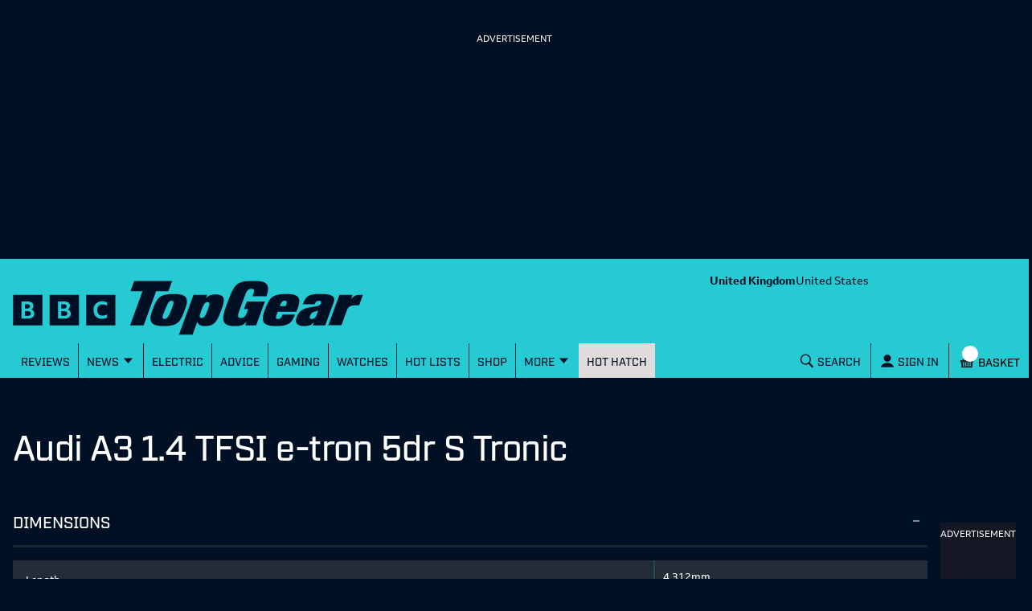

--- FILE ---
content_type: text/html; charset=utf-8
request_url: https://www.topgear.com/car-reviews/audi/s3rs3/14-tfsi-e-tron-5dr-s-tronic/spec
body_size: 29863
content:
<!DOCTYPE html><html lang="en"><head><meta charSet="utf-8" data-next-head=""/><meta name="viewport" content="width=device-width" data-next-head=""/><link rel="canonical" href="https://www.topgear.com/car-reviews/audi/s3rs3/14-tfsi-e-tron-5dr-s-tronic/spec" data-next-head=""/><meta property="fb:pages" content="282681245570" data-next-head=""/><meta property="fb:pages" content="352138955102" data-next-head=""/><meta property="fb:pages" content="1635658713428731" data-next-head=""/><meta name="robots" content="max-image-preview:large" data-next-head=""/><meta name="referrer" content="no-referrer-when-downgrade" data-next-head=""/><meta name="google-site-verification" content="E8vte1VNIi6frTiFsC4D4A3hqfB76GTxJN7L48k4rko" data-next-head=""/><link rel="shortcut icon" href="/favicon.ico" type="image/vnd.microsoft.icon" data-next-head=""/><link rel="apple-touch-icon" href="/apple-touch-icon-144x144.png" sizes="144x144" data-next-head=""/><link rel="apple-touch-icon" href="/apple-touch-icon.png" data-next-head=""/><link rel="apple-touch-icon" href="/apple-touch-icon-72x72.png" sizes="72x72" data-next-head=""/><link rel="apple-touch-icon" href="/apple-touch-icon-114x114.png" sizes="114x114" data-next-head=""/><link rel="preload" href="/_next/static/chunks/fonts/BBCReithSans_W_Rg-baf21d1b37d9ee3d21ddb4b94b60614d.woff2" as="font" type="font/woff2" crossorigin="anonymous" data-next-head=""/><link rel="preload" href="/_next/static/chunks/fonts/BBCReithSans_W_Bd-ec5457b170a3ff620b5de2e649bdc789.woff2" as="font" type="font/woff2" crossorigin="anonymous" data-next-head=""/><link rel="preload" href="/_next/static/chunks/fonts/IndustryTG-Book-3d21e93ba96320683058b36f27effa74.woff2" as="font" type="font/woff2" crossorigin="anonymous" data-next-head=""/><link rel="preload" href="/_next/static/chunks/fonts/IndustryTG-Bold-24e61ed8d02bbeea6b1bccb2bc80f1ee.woff2" as="font" type="font/woff2" crossorigin="anonymous" data-next-head=""/><title data-next-head="">Audi A3 1.4 TFSI e-tron 5dr S Tronic Reviews 2026 | Top Gear</title><meta property="og:site_name" content="Top Gear" data-next-head=""/><meta property="og:type" content="article" data-next-head=""/><meta property="og:url" content="https://www.topgear.com/car-reviews/audi/s3rs3/14-tfsi-e-tron-5dr-s-tronic/spec" data-next-head=""/><meta property="og:title" content="Audi A3 1.4 TFSI e-tron 5dr S Tronic Reviews 2026 | Top Gear" data-next-head=""/><meta property="og:description" content="Audi A3 1.4 TFSI e-tron 5dr S Tronic" data-next-head=""/><meta property="og:image" content="https://cms.topgear.com?w=1280&amp;h=720" data-next-head=""/><meta property="og:image:width" content="1280" data-next-head=""/><meta property="og:image:height" content="720" data-next-head=""/><meta property="og:updated_time" content="2019-11-02T04:00:01+00:00" data-next-head=""/><meta property="article:published_time" content="2019-11-02T04:00:01+00:00" data-next-head=""/><meta property="article:modified_time" content="2019-11-02T04:00:01+00:00" data-next-head=""/><meta name="twitter:card" content="summary" data-next-head=""/><meta name="twitter:title" content="Audi A3 1.4 TFSI e-tron 5dr S Tronic Reviews 2026 | Top Gear" data-next-head=""/><meta name="twitter:description" content="Audi A3 1.4 TFSI e-tron 5dr S Tronic" data-next-head=""/><meta name="twitter:image" content="https://cms.topgear.com?w=1280&amp;h=720" data-next-head=""/><link href="https://www.topgear.com/api/node/cars_derivative/f7a17fdd-9cf9-499b-8c6d-afc47c3fe912" rel="shortlink" data-next-head=""/><link data-next-font="" rel="preconnect" href="/" crossorigin="anonymous"/><link rel="preload" href="/_next/static/css/90c17e785cfb0511.css" as="style"/><script data-next-head="">
                window["optimizely"] = window["optimizely"] || [];
                window["optimizely"].push({
                 "type": "optOut",
                 "isOptOut": true
                });
                </script><script data-next-head="">
                    window.googletag = window.googletag || {cmd: []};
                  </script><script data-next-head="">
                !function(a9,a,p,s,t,A,g){if(a[a9])return;function q(c,r){a[a9]._Q.push([c,r])}a[a9]={init:function(){q("i",arguments)},fetchBids:function(){q("f",arguments)},setDisplayBids:function(){},targetingKeys:function(){return[]},_Q:[]};A=p.createElement(s);A.async=!0;A.src=t;g=p.getElementsByTagName(s)[0];g.parentNode.insertBefore(A,g)}("apstag",window,document,"script","//c.amazon-adsystem.com/aax2/apstag.js");                
                apstag.init({
                pubID: '5157',
                adServer: 'googletag',
                deals: true
                })</script><script data-next-head="">
  !function(n,e,o,r,i){if(!e){e=e||{},window.permutive=e,e.q=[],e.config=i||{},e.config.projectId=o,e.config.apiKey=r,e.config.environment=e.config.environment||"production";for(var t=["addon","identify","track","trigger","query","segment","segments","ready","on","once","user","consent"],c=0;c<t.length;c++){var f=t[c];e[f]=function(n){return function(){var o=Array.prototype.slice.call(arguments,0);e.q.push({functionName:n,arguments:o})}}(f)}}}(document,window.permutive,"358c3993-d4aa-4df0-bf63-9bf469809c0e","ab0ff779-36c0-458d-b6a0-e90d815c9eae",{});
  permutive.addon("web", {});
</script><script src="https://prebid.the-ozone-project.com/hw2/OZONEBBC4784/1500000331/current/ozpb.min.js" data-next-head=""></script><script type="application/ld+json" data-next-head="">{"@context":"http://schema.org","@type":"Article"}</script><script type="application/ld+json" data-next-head="">{"@context":"http://schema.org","@type":"Person"}</script><link rel="stylesheet" href="/_next/static/css/90c17e785cfb0511.css" data-n-g=""/><noscript data-n-css=""></noscript><script defer="" noModule="" src="/_next/static/chunks/polyfills-42372ed130431b0a.js"></script><script defer="" src="/_next/static/chunks/9332.ddf4e3917909abb6.js"></script><script src="/_next/static/chunks/webpack-bc20c091c8df0434.js" defer=""></script><script src="/_next/static/chunks/framework-3be542f6500bf983.js" defer=""></script><script src="/_next/static/chunks/main-983e0391931525b5.js" defer=""></script><script src="/_next/static/chunks/pages/_app-8cac868747d39c0d.js" defer=""></script><script src="/_next/static/chunks/251-4c0bf56caf563e09.js" defer=""></script><script src="/_next/static/chunks/pages/%5B...cmsRouter%5D-d132ce630bf5f5b6.js" defer=""></script><script src="/_next/static/QvRUJ7M80uS0w1siGkRen/_buildManifest.js" defer=""></script><script src="/_next/static/QvRUJ7M80uS0w1siGkRen/_ssgManifest.js" defer=""></script><style data-styled="" data-styled-version="5.3.9">.gJePYR{position:absolute;width:1px;height:1px;padding:0;margin:-1px;overflow:hidden;clip:rect(0,0,0,0);white-space:nowrap;border:0;}/*!sc*/
data-styled.g1[id="SrOnly-sc-1fr30u5-0"]{content:"gJePYR,"}/*!sc*/
.gTWrAH{position:relative;}/*!sc*/
.flCgwu{background-color:#26CAD3;color:#001024;position:relative;}/*!sc*/
.gLPpWz{height:79px;overflow:hidden;padding-top:0rem;position:relative;width:100%;}/*!sc*/
@media screen and (min-width:63rem){.gLPpWz{height:90px;padding-top:0.5rem;}}/*!sc*/
@media screen and (min-width:80rem){.gLPpWz{height:105px;padding-top:0.5rem;}}/*!sc*/
.jbmcvV{display:none;grid-area:headerRight;justify-content:right;position:relative;}/*!sc*/
@media screen and (min-width:63rem){.jbmcvV{display:flex;}}/*!sc*/
.jLtyji{grid-area:center;justify-self:center;line-height:0;padding-top:0rem;width:218px;}/*!sc*/
@media screen and (min-width:37.5rem){.jLtyji{width:418px;}}/*!sc*/
@media screen and (min-width:63rem){.jLtyji{grid-area:headerLeft;justify-self:start;width:315px;padding-top:0.5rem;}}/*!sc*/
@media screen and (min-width:80rem){.jLtyji{width:486px;padding-top:0.5rem;}}/*!sc*/
.eOIZyO{align-items:center;display:flex;grid-area:headerRight;justify-self:right;margin-left:-1rem;margin-right:0.5rem;position:relative;}/*!sc*/
@media screen and (min-width:20rem){.eOIZyO{margin-left:-1.75rem;}}/*!sc*/
@media screen and (min-width:63rem){.eOIZyO{display:none;margin-right:1rem;margin-left:none;}}/*!sc*/
.eYHjfT{bottom:0rem;height:100%;left:0rem;overflow-y:scroll;position:fixed;top:0rem;width:100%;z-index:1000;}/*!sc*/
@media screen and (min-width:63rem){.eYHjfT{position:relative;overflow-y:visible;height:43px;}}/*!sc*/
.evummY{background-color:#001024;display:flex;flex-direction:column;height:100%;margin:0 auto;margin-right:0rem;max-width:100%;width:100%;}/*!sc*/
@media screen and (min-width:37.5rem){.evummY{max-width:400px;}}/*!sc*/
@media screen and (min-width:63rem){.evummY{flex-direction:row;margin:auto;margin-right:auto;background-color:#26CAD3;max-width:1008px;}}/*!sc*/
@media screen and (min-width:80rem){.evummY{max-width:1280px;}}/*!sc*/
.cbSiEY{display:none;max-width:100%;position:absolute;z-index:1;}/*!sc*/
@media screen and (min-width:63rem){.cbSiEY{display:block;}}/*!sc*/
.ickjxV{display:none;position:sticky;z-index:1;}/*!sc*/
@media screen and (min-width:63rem){.ickjxV{display:none;}}/*!sc*/
.jjxSYr{height:63px;margin-left:-0.5rem;margin-right:-0.5rem;position:relative;}/*!sc*/
@media screen and (min-width:63rem){.jjxSYr{height:187px;}}/*!sc*/
.kvQHNq{grid-area:center;justify-self:center;line-height:0;padding-left:0rem;padding-right:0rem;width:110px;}/*!sc*/
@media screen and (min-width:63rem){.kvQHNq{grid-area:headerLeft;padding-left:0.875em;padding-right:0.875em;width:315px;}}/*!sc*/
@media screen and (min-width:80rem){.kvQHNq{padding-left:3em;padding-right:3em;width:404px;}}/*!sc*/
.ezqWmf{align-items:center;align-self:center;display:flex;grid-area:headerRight;justify-self:right;left:3.5rem;margin-right:0rem;position:relative;}/*!sc*/
@media screen and (min-width:63rem){.ezqWmf{display:none;margin-right:1rem;}}/*!sc*/
.hvdIZv{padding-bottom:1rem;padding-top:1rem;}/*!sc*/
.exOZCe{background-color:#001024;display:block;font-size:1.125rem;font-weight:500;line-height:1.375rem;margin-left:0rem;margin-right:0rem;padding-bottom:0rem;position:relative;}/*!sc*/
@media screen and (min-width:15rem){.exOZCe{margin-left:-0.5rem;margin-right:-0.5rem;}}/*!sc*/
@media screen and (min-width:20rem){.exOZCe{font-size:1.125rem;line-height:1.375rem;}}/*!sc*/
@media screen and (min-width:37.5rem){.exOZCe{font-size:1.25rem;line-height:1.5rem;}}/*!sc*/
@media screen and (min-width:63rem){.exOZCe{margin-left:0rem;margin-right:0rem;padding-bottom:0.75rem;}}/*!sc*/
.ivZPMg{bottom:0rem;display:flex;height:100%;padding-bottom:0rem;position:absolute;right:0.75rem;}/*!sc*/
@media screen and (min-width:63rem){.ivZPMg{right:3.5rem;padding-bottom:0rem;}}/*!sc*/
@media screen and (min-width:80rem){.ivZPMg{right:4rem;}}/*!sc*/
.ehQIwp{bottom:0rem;display:none;height:100%;position:absolute;right:0rem;width:20px;}/*!sc*/
@media screen and (min-width:63rem){.ehQIwp{right:0.25rem;display:flex;}}/*!sc*/
@media screen and (min-width:80rem){.ehQIwp{right:0.75rem;}}/*!sc*/
.gVIAbG{display:block;height:0;visibility:hidden;}/*!sc*/
@media screen and (min-width:63rem){.gVIAbG{display:inline-flex;height:auto;visibility:visible;}}/*!sc*/
.xcudE{display:block;position:relative;}/*!sc*/
@media screen and (min-width:63rem){.xcudE{display:none;}}/*!sc*/
.dToJUr{display:none;margin-left:0.25rem;margin-top:-9px;}/*!sc*/
@media screen and (min-width:63rem){.dToJUr{display:block;}}/*!sc*/
.jbPelB{visibility:inherit;}/*!sc*/
.kNUwyv{padding-left:0.75rem;}/*!sc*/
.bMBiMg{align-items:center;display:none;z-index:2;}/*!sc*/
@media screen and (min-width:63rem){.bMBiMg{display:flex;}}/*!sc*/
.cCKQIA{background-color:#26CAD3;left:0rem;opacity:0;padding-bottom:0rem;padding-left:1rem;padding-right:1rem;padding-top:0rem;position:absolute;top:43px;width:100%;}/*!sc*/
@media screen and (min-width:63rem){.cCKQIA{padding-top:0.5rem;padding-bottom:0.5rem;}}/*!sc*/
.fWwNTN{position:relative;font-size:1.125rem;line-height:1.375rem;font-weight:500;padding-left:0.5rem;padding-right:0rem;}/*!sc*/
@media screen and (min-width:20rem){.fWwNTN{font-size:1.125rem;line-height:1.375rem;}}/*!sc*/
@media screen and (min-width:37.5rem){.fWwNTN{font-size:1.25rem;line-height:1.5rem;}}/*!sc*/
.hOswO{align-items:center;display:none;margin-right:none;z-index:2;}/*!sc*/
@media screen and (min-width:37.5rem){.hOswO{margin-right:-1.25rem;}}/*!sc*/
@media screen and (min-width:63rem){.hOswO{display:flex;}}/*!sc*/
@media screen and (min-width:80rem){.hOswO{display:flex;}}/*!sc*/
.doStJN{background-color:#24272C;border-bottom:none;display:none;height:0;}/*!sc*/
@media screen and (min-width:63rem){.doStJN{display:block;}}/*!sc*/
.dNveyv{background-color:#001024;color:#FFFFFF;padding-top:0.25rem;padding-bottom:0.25rem;}/*!sc*/
.cYHURZ{margin-top:2rem;}/*!sc*/
@media screen and (min-width:63rem){.cYHURZ{margin-top:3.5rem;}}/*!sc*/
.dCjqgf{display:grid;grid-gap:0rem;grid-template-columns:minmax(0,1fr);}/*!sc*/
@media screen and (min-width:63rem){.dCjqgf{grid-gap:1rem;}}/*!sc*/
.daUQdf{grid-column:1;margin-top:0rem;}/*!sc*/
@media screen and (min-width:15rem){.daUQdf{margin-bottom:0rem;}}/*!sc*/
@media screen and (min-width:37.5rem){}/*!sc*/
@media screen and (min-width:63rem){.daUQdf{margin-bottom:2rem;}}/*!sc*/
@media screen and (min-width:80rem){}/*!sc*/
.fVilKQ{position:relative;overflow:hidden;background-color:#001024;color:#FFFFFF;}/*!sc*/
.dWaURK{display:none;flex-direction:column;grid-column:2;margin-top:2rem;}/*!sc*/
@media screen and (min-width:15rem){.dWaURK{margin-bottom:0rem;}}/*!sc*/
@media screen and (min-width:63rem){.dWaURK{margin-bottom:2rem;display:flex;max-width:316px;}}/*!sc*/
.lluWdZ{padding-top:2rem;background-color:#001024;color:#FFFFFF;}/*!sc*/
.erOtQl{align-self:center;}/*!sc*/
.ihUcXp{align-self:end;padding-top:2rem;}/*!sc*/
@media screen and (min-width:37.5rem){}/*!sc*/
.ghdYdO{display:none;}/*!sc*/
.ebjEtL{color:white;background-color:#e4134f;padding:0.75rem;margin-top:1rem;margin-bottom:1rem;}/*!sc*/
.iZcMyP{align-items:center;display:flex;flex-direction:column;justify-content:center;}/*!sc*/
@media screen and (min-width:63rem){.iZcMyP{flex-direction:row;}}/*!sc*/
.gvljCD{display:flex;justify-content:center;align-items:center;flex-direction:column;}/*!sc*/
.dILflt{background-color:#E1DCDC;color:#001024;padding-bottom:3.5rem;padding-top:2rem;}/*!sc*/
@media screen and (min-width:63rem){.dILflt{padding-top:3.5rem;}}/*!sc*/
.cdqqAl{align-items:center;display:flex;flex-direction:column;justify-content:center;}/*!sc*/
@media screen and (min-width:37.5rem){.cdqqAl{flex-direction:row;}}/*!sc*/
.gcnrQq{line-height:0;text-align:left;width:100%;}/*!sc*/
@media screen and (min-width:63rem){.gcnrQq{width:60%;}}/*!sc*/
.fCndve{display:inline-block;margin-bottom:0.75rem;}/*!sc*/
.dOTauR{margin-top:0.5rem;width:100%;}/*!sc*/
@media screen and (min-width:63rem){.dOTauR{width:40%;margin-top:0rem;}}/*!sc*/
.tYzLt{margin-top:1rem;}/*!sc*/
.gGLLau{margin-top:2rem;}/*!sc*/
.crXbEL{-moz-column-count:2;column-count:2;margin-top:1rem;}/*!sc*/
@media screen and (min-width:63rem){.crXbEL{-moz-column-count:1;column-count:1;margin-top:1.5rem;}}/*!sc*/
data-styled.g2[id="sc-beqWaB"]{content:"gTWrAH,flCgwu,gLPpWz,jbmcvV,jLtyji,eOIZyO,eYHjfT,evummY,cbSiEY,ickjxV,jjxSYr,kvQHNq,ezqWmf,hvdIZv,exOZCe,ivZPMg,ehQIwp,gVIAbG,xcudE,dToJUr,jbPelB,kNUwyv,bMBiMg,cCKQIA,fWwNTN,hOswO,doStJN,dNveyv,cYHURZ,dCjqgf,daUQdf,fVilKQ,dWaURK,lluWdZ,erOtQl,ihUcXp,ghdYdO,ebjEtL,iZcMyP,gvljCD,dILflt,cdqqAl,gcnrQq,fCndve,dOTauR,tYzLt,gGLLau,crXbEL,"}/*!sc*/
.kGRYBc{font-size:1.75rem;line-height:2rem;font-weight:500;font-family:Industry TG,Helvetica,Arial,sans-serif;letter-spacing:-0.0313rem;font-weight:500;margin-bottom:1rem;margin-top:0rem;}/*!sc*/
@media screen and (min-width:20rem){.kGRYBc{font-size:2rem;line-height:2.25rem;}}/*!sc*/
@media screen and (min-width:37.5rem){.kGRYBc{font-size:2.75rem;line-height:3rem;}}/*!sc*/
@media screen and (min-width:63rem){.kGRYBc{margin-bottom:2.5rem;}}/*!sc*/
.jYNkHb{font-size:1.75rem;line-height:2rem;font-weight:500;font-family:Industry TG,Helvetica,Arial,sans-serif;letter-spacing:-0.0313rem;font-weight:500;}/*!sc*/
@media screen and (min-width:20rem){.jYNkHb{font-size:2rem;line-height:2.25rem;}}/*!sc*/
@media screen and (min-width:37.5rem){.jYNkHb{font-size:2.75rem;line-height:3rem;}}/*!sc*/
data-styled.g9[id="sc-iAEyYk"]{content:"kGRYBc,jYNkHb,"}/*!sc*/
.dOVIZr{font-size:1.125rem;line-height:1.375rem;font-weight:500;font-family:Industry TG,Helvetica,Arial,sans-serif;font-weight:700;text-transform:uppercase;color:#24b300;padding-top:0.5rem;padding-bottom:0.75rem;}/*!sc*/
@media screen and (min-width:20rem){.dOVIZr{font-size:1.25rem;line-height:1.5rem;}}/*!sc*/
@media screen and (min-width:37.5rem){.dOVIZr{font-size:1.5rem;line-height:1.75rem;}}/*!sc*/
data-styled.g13[id="sc-kFuwaP"]{content:"dOVIZr,"}/*!sc*/
.heESMU{font-size:1.125rem;line-height:1.375rem;font-weight:500;font-family:Industry TG,Helvetica,Arial,sans-serif;text-transform:uppercase;font-weight:500;}/*!sc*/
@media screen and (min-width:20rem){.heESMU{font-size:1.125rem;line-height:1.375rem;}}/*!sc*/
@media screen and (min-width:37.5rem){.heESMU{font-size:1.25rem;line-height:1.5rem;}}/*!sc*/
data-styled.g14[id="sc-irTswW"]{content:"heESMU,"}/*!sc*/
.iWqLom{font-size:0.9375rem;line-height:1.25rem;font-family:ReithSans,Helvetica,Arial,sans-serif;font-weight:700;margin:0rem;}/*!sc*/
@media screen and (min-width:20rem){.iWqLom{font-size:1rem;line-height:1.375rem;}}/*!sc*/
@media screen and (min-width:37.5rem){.iWqLom{font-size:1rem;line-height:1.375rem;}}/*!sc*/
data-styled.g15[id="sc-csCMJt"]{content:"iWqLom,"}/*!sc*/
.eAHRde{font-size:0.9375rem;line-height:1.25rem;font-weight:medium;font-family:ReithSans,Helvetica,Arial,sans-serif;font-weight:500;padding-bottom:0rem;}/*!sc*/
@media screen and (min-width:20rem){.eAHRde{font-size:1rem;line-height:1.25rem;}}/*!sc*/
@media screen and (min-width:37.5rem){.eAHRde{font-size:1rem;line-height:1.25rem;}}/*!sc*/
data-styled.g16[id="sc-fbJfA"]{content:"eAHRde,"}/*!sc*/
.eLpCDi{font-size:0.875rem;line-height:1.125rem;font-family:ReithSans,Helvetica,Arial,sans-serif;}/*!sc*/
@media screen and (min-width:20rem){.eLpCDi{font-size:0.875rem;line-height:1.125rem;}}/*!sc*/
@media screen and (min-width:37.5rem){.eLpCDi{font-size:0.8125rem;line-height:1rem;}}/*!sc*/
.bTvfiu{font-size:0.875rem;line-height:1.125rem;font-family:ReithSans,Helvetica,Arial,sans-serif;font-weight:700;}/*!sc*/
@media screen and (min-width:20rem){.bTvfiu{font-size:0.875rem;line-height:1.125rem;}}/*!sc*/
@media screen and (min-width:37.5rem){.bTvfiu{font-size:0.8125rem;line-height:1rem;}}/*!sc*/
data-styled.g18[id="sc-ktEKTO"]{content:"eLpCDi,bTvfiu,"}/*!sc*/
.gipGOB{border-color:#5C5C5C;cursor:pointer;position:relative;display:inline-flex;color:#FFFFFF;background-color:rgb(0,16,36);font-family:ReithSans,Helvetica,Arial,sans-serif;padding:0.75rem;text-align:center;text-decoration:none;vertical-align:middle;justify-content:center;width:auto;border:none;z-index:1;background-color:transparent;color:#26CAD3;padding:0rem;}/*!sc*/
.gipGOB:focus{outline:3px solid #26CAD3;outline-offset:0;}/*!sc*/
.gipGOB > .text{flex:1;}/*!sc*/
.gipGOB svg{align-self:center;margin-top:1px;font-size:0.75em;}/*!sc*/
.cBSUXa{border-color:#5C5C5C;cursor:pointer;position:relative;display:inline-flex;color:#FFFFFF;background-color:rgb(0,16,36);font-family:ReithSans,Helvetica,Arial,sans-serif;padding:0.75rem;text-align:center;text-decoration:none;vertical-align:middle;justify-content:center;width:auto;border:none;z-index:1;font-family:Industry TG,Helvetica,Arial,sans-serif;font-size:1rem;line-height:1.25;letter-spacing:normal;font-weight:500;background:transparent;padding:0rem;transition:transform 0.2s,opacity 0.5s,color 0.2s ease-in-out;color:#001024;}/*!sc*/
.cBSUXa:focus{outline:3px solid #26CAD3;outline-offset:0;}/*!sc*/
.cBSUXa > .text{flex:1;}/*!sc*/
.cBSUXa svg{align-self:center;margin-top:1px;font-size:0.75em;}/*!sc*/
.cBSUXa:hover,.cBSUXa:focus{color:#26CAD3;}/*!sc*/
.cBSUXa:focus{outline:3px solid #26CAD3;}/*!sc*/
.ceuFZz{border-color:#5C5C5C;cursor:pointer;position:relative;display:inline-flex;color:#FFFFFF;background-color:rgb(0,16,36);font-family:ReithSans,Helvetica,Arial,sans-serif;padding:0.75rem;text-align:center;text-decoration:none;vertical-align:middle;justify-content:center;width:auto;border:none;z-index:1;font-family:Industry TG,Helvetica,Arial,sans-serif;font-size:1rem;line-height:1.25;letter-spacing:normal;font-weight:500;background:transparent;padding:0rem;transition:transform 0.2s,opacity 0.5s,color 0.2s ease-in-out;color:#001024;}/*!sc*/
.ceuFZz:focus{outline:3px solid #26CAD3;outline-offset:0;}/*!sc*/
.ceuFZz > .text{flex:1;}/*!sc*/
.ceuFZz svg{align-self:center;margin-top:1px;font-size:0.75em;}/*!sc*/
.ceuFZz:hover,.ceuFZz:focus{color:#FFFFFF;}/*!sc*/
.ceuFZz:focus{outline:3px solid #26CAD3;}/*!sc*/
.bmNVRM{border-color:#5C5C5C;cursor:pointer;position:relative;display:inline-flex;color:#FFFFFF;background-color:rgb(0,16,36);font-family:ReithSans,Helvetica,Arial,sans-serif;padding:0.75rem;text-align:center;text-decoration:none;vertical-align:middle;justify-content:center;width:auto;border:none;z-index:1;background:transparent;font-family:Industry TG,Helvetica,Arial,sans-serif;font-size:15px;font-weight:500;letter-spacing:normal;line-height:1.25;padding:0rem;padding-bottom:0.75rem;padding-left:0.75rem;padding-right:0.75rem;padding-top:0.75rem;}/*!sc*/
.bmNVRM:focus{outline:3px solid #26CAD3;outline-offset:0;}/*!sc*/
.bmNVRM > .text{flex:1;}/*!sc*/
.bmNVRM svg{align-self:center;margin-top:1px;font-size:0.75em;}/*!sc*/
@media screen and (min-width:63rem){.bmNVRM{font-size:14px;}}/*!sc*/
.bmNVRM:focus{outline:none;text-decoration:underline;}/*!sc*/
.bmNVRM:hover,.bmNVRM:focus{transition:transform 0.2s,opacity 0.5s,-webkit-text-decoration 0.2s ease-in-out;transition:transform 0.2s,opacity 0.5s,text-decoration 0.2s ease-in-out;transition:transform 0.2s,opacity 0.5s,text-decoration 0.2s ease-in-out,-webkit-text-decoration 0.2s ease-in-out;color:#26CAD3;text-decoration:underline;}/*!sc*/
.jhYuLB{border-color:#5C5C5C;cursor:pointer;position:relative;display:inline-flex;color:#FFFFFF;background-color:rgb(0,16,36);font-family:ReithSans,Helvetica,Arial,sans-serif;padding:0.75rem;text-align:center;text-decoration:none;vertical-align:middle;justify-content:center;width:auto;border:none;z-index:1;font-family:Industry TG,Helvetica,Arial,sans-serif;font-size:1rem;line-height:1.25;letter-spacing:normal;font-weight:500;transition:transform 0.2s,opacity 0.5s,background-color 0.2s ease-in-out;background-color:transparent;border-right:1px solid #001024;padding:0rem;color:#001024;padding-left:0.725rem;padding-right:0.725rem;padding-top:0.7815em;padding-bottom:0.7815em;}/*!sc*/
.jhYuLB:focus{outline:3px solid #26CAD3;outline-offset:0;}/*!sc*/
.jhYuLB > .text{flex:1;}/*!sc*/
.jhYuLB svg{align-self:center;margin-top:1px;font-size:0.75em;}/*!sc*/
.jhYuLB:hover{text-decoration:underline;background-color:#24272C;color:#FFFFFF;}/*!sc*/
.jhYuLB:hover,.jhYuLB:focus{outline:none;text-decoration:none;}/*!sc*/
.drditK{border-color:#5C5C5C;cursor:pointer;position:relative;display:inline-flex;color:#FFFFFF;background-color:rgb(0,16,36);font-family:ReithSans,Helvetica,Arial,sans-serif;padding:0.75rem;text-align:center;text-decoration:none;vertical-align:middle;justify-content:center;width:100%;border:none;z-index:1;transition:transform 0.2s,opacity 0.5s,background-color 0.2s ease-in-out;font-family:Industry TG,Helvetica,Arial,sans-serif;font-size:1rem;line-height:1.25;letter-spacing:normal;font-weight:700;text-transform:uppercase;background-color:#26CAD3;color:#001024;margin-bottom:2.5rem;}/*!sc*/
.drditK:focus{outline:3px solid #26CAD3;outline-offset:0;}/*!sc*/
.drditK > .text{flex:1;}/*!sc*/
.drditK svg{align-self:center;margin-top:1px;font-size:0.75em;}/*!sc*/
.drditK:hover{text-decoration:underline;background-color:#24272C;color:#FFFFFF;}/*!sc*/
.Uojze{border-color:#5C5C5C;cursor:pointer;position:relative;display:inline-flex;color:#FFFFFF;background-color:rgb(0,16,36);font-family:ReithSans,Helvetica,Arial,sans-serif;padding:0.75rem;text-align:center;text-decoration:none;vertical-align:middle;justify-content:center;width:auto;border:none;z-index:1;font-family:ReithSans,Helvetica,Arial,sans-serif;font-size:1rem;line-height:1.25;letter-spacing:normal;font-weight:500;background:transparent;padding:0rem;transition:transform 0.2s,opacity 0.5s,color 0.2s ease-in-out;}/*!sc*/
.Uojze:focus{outline:3px solid #26CAD3;outline-offset:0;}/*!sc*/
.Uojze > .text{flex:1;}/*!sc*/
.Uojze svg{align-self:center;margin-top:1px;font-size:0.75em;}/*!sc*/
.Uojze:hover,.Uojze:focus{color:#26CAD3;}/*!sc*/
.Uojze:focus{outline:3px solid #26CAD3;}/*!sc*/
data-styled.g25[id="sc-fmSAUk"]{content:"gipGOB,cBSUXa,ceuFZz,bmNVRM,jhYuLB,drditK,Uojze,"}/*!sc*/
.gnBKoo{position:relative;margin:0 auto;background-color:#001024;display:flex;flex-direction:column;height:100%;margin:0 auto;margin-right:0rem;max-width:100%;width:100%;}/*!sc*/
@media screen and (min-width:15rem){.gnBKoo{padding-left:0.5rem;padding-right:0.5rem;}}/*!sc*/
@media screen and (min-width:63rem){.gnBKoo{padding-left:1rem;padding-right:1rem;max-width:63rem;}}/*!sc*/
@media screen and (min-width:calc(63rem + 1rem)){.gnBKoo{padding-left:1rem;padding-right:1rem;}}/*!sc*/
@media screen and (min-width:80rem){.gnBKoo{max-width:80rem;}}/*!sc*/
@media screen and (min-width:37.5rem){.gnBKoo{max-width:400px;}}/*!sc*/
@media screen and (min-width:63rem){.gnBKoo{flex-direction:row;margin:auto;margin-right:auto;background-color:#26CAD3;max-width:1008px;}}/*!sc*/
@media screen and (min-width:80rem){.gnBKoo{max-width:1280px;}}/*!sc*/
.ljtmhF{position:relative;margin:0 auto;margin-top:2rem;}/*!sc*/
@media screen and (min-width:15rem){.ljtmhF{padding-left:0.5rem;padding-right:0.5rem;}}/*!sc*/
@media screen and (min-width:63rem){.ljtmhF{padding-left:1rem;padding-right:1rem;max-width:63rem;}}/*!sc*/
@media screen and (min-width:calc(63rem + 1rem)){.ljtmhF{padding-left:1rem;padding-right:1rem;}}/*!sc*/
@media screen and (min-width:80rem){.ljtmhF{max-width:80rem;}}/*!sc*/
@media screen and (min-width:63rem){.ljtmhF{margin-top:3.5rem;}}/*!sc*/
.ijWQd{position:relative;margin:0 auto;padding-top:2rem;background-color:#001024;color:#FFFFFF;}/*!sc*/
@media screen and (min-width:15rem){.ijWQd{padding-left:0.5rem;padding-right:0.5rem;}}/*!sc*/
@media screen and (min-width:63rem){.ijWQd{padding-left:1rem;padding-right:1rem;max-width:63rem;}}/*!sc*/
@media screen and (min-width:calc(63rem + 1rem)){.ijWQd{padding-left:1rem;padding-right:1rem;}}/*!sc*/
@media screen and (min-width:80rem){.ijWQd{max-width:80rem;}}/*!sc*/
.kQBCkj{position:relative;margin:0 auto;}/*!sc*/
@media screen and (min-width:15rem){.kQBCkj{padding-left:0.5rem;padding-right:0.5rem;}}/*!sc*/
@media screen and (min-width:63rem){.kQBCkj{padding-left:1rem;padding-right:1rem;max-width:63rem;}}/*!sc*/
@media screen and (min-width:calc(63rem + 1rem)){.kQBCkj{padding-left:1rem;padding-right:1rem;}}/*!sc*/
@media screen and (min-width:80rem){.kQBCkj{max-width:80rem;}}/*!sc*/
data-styled.g27[id="sc-blLsxD"]{content:"gnBKoo,ljtmhF,ijWQd,kQBCkj,"}/*!sc*/
@font-face{font-family:"ReithSans";src:url("/_next/static/chunks/fonts/BBCReithSans_W_Rg-baf21d1b37d9ee3d21ddb4b94b60614d.woff2") format("woff2"),url("/_next/static/chunks/fonts/BBCReithSans_W_Rg-7c34378ee31f4f18a1ef00e93a4c07ec.woff") format("woff");font-weight:400;font-display:swap;}/*!sc*/
@font-face{font-family:"ReithSans";src:url("/_next/static/chunks/fonts/BBCReithSans_W_It-671f8730be2bf9c64d792853db2a2f6b.woff2") format("woff2"),url("/_next/static/chunks/fonts/BBCReithSans_W_It-57353179f2b0d5391ba8d1494efd354c.woff") format("woff");font-weight:400;font-style:italic;font-display:swap;}/*!sc*/
@font-face{font-family:"ReithSans";src:url("/_next/static/chunks/fonts/BBCReithSans_W_Bd-ec5457b170a3ff620b5de2e649bdc789.woff2") format("woff2"),url("/_next/static/chunks/fonts/BBCReithSans_W_Bd-57ae7ecb0617ae4bb44bd0aed4af9328.woff") format("woff");font-weight:700;font-display:swap;}/*!sc*/
@font-face{font-family:"Industry TG";src:url("/_next/static/chunks/fonts/IndustryTG-Thin-6f600663ab2bc4e037b3b4ddd7c61634.woff2") format("woff2"),url("/_next/static/chunks/fonts/IndustryTG-Thin-0ec5a98a8d4e0b62bad96ad1935269db.woff") format("woff");font-weight:100;font-display:swap;}/*!sc*/
@font-face{font-family:"Industry TG";src:url("/_next/static/chunks/fonts/IndustryTG-Book-3d21e93ba96320683058b36f27effa74.woff2") format("woff2"),url("/_next/static/chunks/fonts/IndustryTG-Book-68a0c450d642db0b7322e7c5e4e16747.woff") format("woff");font-weight:400;font-display:swap;}/*!sc*/
@font-face{font-family:"Industry TG";src:url("/_next/static/chunks/fonts/IndustryTG-Medium-a1d895d07b07123a429985d7a230722c.woff2") format("woff2"),url("/_next/static/chunks/fonts/IndustryTG-Medium-27f1fb5721084107de1dbf514b7ad96f.woff") format("woff");font-weight:500;font-display:swap;}/*!sc*/
@font-face{font-family:"Industry TG";src:url("/_next/static/chunks/fonts/IndustryTG-Bold-24e61ed8d02bbeea6b1bccb2bc80f1ee.woff2") format("woff2"),url("/_next/static/chunks/fonts/IndustryTG-Bold-770275dd80f43ddce1ff9ed02b8b2eca.woff") format("woff");font-weight:700;font-display:swap;}/*!sc*/
@font-face{font-family:"Industry TG";src:url("/_next/static/chunks/fonts/IndustryTG-Ultra-16f4fcaf083614b3b9161f83d309f6af.woff2") format("woff2"),url("/_next/static/chunks/fonts/IndustryTG-Ultra-a81253a5c82d8cf045676ffa7988dea8.woff") format("woff");font-weight:900;font-display:swap;}/*!sc*/
html{line-height:1.15;-webkit-text-size-adjust:100%;}/*!sc*/
body{margin:0;}/*!sc*/
main{display:block;}/*!sc*/
h1{font-size:2em;margin:0.67em 0;}/*!sc*/
hr{box-sizing:content-box;height:0;overflow:visible;}/*!sc*/
pre{font-family:monospace,monospace;font-size:1em;}/*!sc*/
a{background-color:transparent;}/*!sc*/
abbr[title]{border-bottom:none;text-decoration:underline;-webkit-text-decoration:underline dotted;text-decoration:underline dotted;}/*!sc*/
b,strong{font-weight:bolder;}/*!sc*/
code,kbd,samp{font-family:monospace,monospace;font-size:1em;}/*!sc*/
small{font-size:80%;}/*!sc*/
sub,sup{font-size:75%;line-height:0;position:relative;vertical-align:baseline;}/*!sc*/
sub{bottom:-0.25em;}/*!sc*/
sup{top:-0.5em;}/*!sc*/
img{border-style:none;}/*!sc*/
button,input,optgroup,select,textarea{font-family:inherit;font-size:100%;line-height:1.15;margin:0;}/*!sc*/
button,input{overflow:visible;}/*!sc*/
button,select{text-transform:none;}/*!sc*/
button,[type="button"],[type="reset"],[type="submit"]{-webkit-appearance:button;}/*!sc*/
button::-moz-focus-inner,[type="button"]::-moz-focus-inner,[type="reset"]::-moz-focus-inner,[type="submit"]::-moz-focus-inner{border-style:none;padding:0;}/*!sc*/
button:-moz-focusring,[type="button"]:-moz-focusring,[type="reset"]:-moz-focusring,[type="submit"]:-moz-focusring{outline:1px dotted ButtonText;}/*!sc*/
fieldset{padding:0.35em 0.75em 0.625em;}/*!sc*/
legend{box-sizing:border-box;color:inherit;display:table;max-width:100%;padding:0;white-space:normal;}/*!sc*/
progress{vertical-align:baseline;}/*!sc*/
textarea{overflow:auto;}/*!sc*/
[type="checkbox"],[type="radio"]{box-sizing:border-box;padding:0;}/*!sc*/
[type="number"]::-webkit-inner-spin-button,[type="number"]::-webkit-outer-spin-button{height:auto;}/*!sc*/
[type="search"]{-webkit-appearance:textfield;outline-offset:-2px;}/*!sc*/
[type="search"]::-webkit-search-decoration{-webkit-appearance:none;}/*!sc*/
::-webkit-file-upload-button{-webkit-appearance:button;font:inherit;}/*!sc*/
details{display:block;}/*!sc*/
summary{display:list-item;}/*!sc*/
template{display:none;}/*!sc*/
[hidden]{display:none;}/*!sc*/
*,*::before,*::after{box-sizing:border-box;}/*!sc*/
body{font-size:1rem;font-family:ReithSans,Helvetica,Arial,sans-serif;line-height:1.5;word-break:break-word;overflow-wrap:break-word;color:#FFFFFF;background-color:#001024;-webkit-overflow-scrolling:touch;}/*!sc*/
body.modal-open{overflow:hidden;}/*!sc*/
body.lockbody-mobile-devices{overflow:hidden;}/*!sc*/
@media screen and (min-width:63rem){body.lockbody-mobile-devices{overflow:auto;}}/*!sc*/
data-styled.g29[id="sc-global-iEDSUG1"]{content:"sc-global-iEDSUG1,"}/*!sc*/
.bbbcJt{display:grid;height:100%;grid-template-columns:repeat(4,1fr);grid-template-areas:'headerLeft center headerRight';}/*!sc*/
data-styled.g30[id="HeaderGrid-sc-ufrbnq-0"]{content:"bbbcJt,"}/*!sc*/
.cBLySM{position:relative;display:flex;align-items:center;width:100%;height:100%;image-rendering:smooth;}/*!sc*/
.cBLySM img{width:100%;height:auto;width:110px;}/*!sc*/
@media screen and (min-width:63rem){.cBLySM img{width:315px;}}/*!sc*/
@media screen and (min-width:80rem){.cBLySM img{width:404px;}}/*!sc*/
data-styled.g31[id="LogoImg-sc-ufrbnq-1"]{content:"cBLySM,"}/*!sc*/
.crIvAP{font-family:Industry TG,Helvetica,Arial,sans-serif;font-size:0.9375rem;line-height:1.125rem;font-weight:500;margin-left:0.25rem;white-space:nowrap;}/*!sc*/
@media screen and (min-width:20rem){.crIvAP{font-size:0.9375rem;line-height:1.125rem;}}/*!sc*/
@media screen and (min-width:37.5rem){.crIvAP{font-size:0.875rem;line-height:1.125rem;}}/*!sc*/
data-styled.g32[id="RightNavItemText-sc-ufrbnq-2"]{content:"crIvAP,"}/*!sc*/
.dNjcpg{transition:opacity 0 ease 0,height 0 ease 0;overflow:hidden;visibility:visible;}/*!sc*/
.dNjcpg[aria-hidden='true']{visibility:hidden;}/*!sc*/
.bbBgZw{transition:opacity 0.3s ease 0s,height 0.3s ease 0s;overflow:hidden;visibility:visible;}/*!sc*/
.bbBgZw[aria-hidden='true']{visibility:hidden;}/*!sc*/
data-styled.g33[id="PushDown-sc-ufrbnq-3"]{content:"dNjcpg,bbBgZw,"}/*!sc*/
.jFDjuK{transition:height 0.3s ease;opacity:0;height:1px;width:1px;border:none;overflow:hidden;clip:rect(1px,1px,1px,1px);background:#fff;z-index:1;display:block;color:#001024;text-decoration:none;padding:0;}/*!sc*/
.jFDjuK:focus{opacity:1;padding:0.5rem;height:auto;width:auto;overflow:visible;clip:auto;outline:3px solid #26CAD3;outline-offset:-0.2rem;}/*!sc*/
data-styled.g37[id="Skip-sc-1qvt30f-0"]{content:"jFDjuK,"}/*!sc*/
.cxrBHj{cursor:text;align-items:center;}/*!sc*/
data-styled.g45[id="InputContainer-sc-1p51hbn-0"]{content:"cxrBHj,"}/*!sc*/
.haliCj{display:flex;flex-direction:column;position:relative;margin-bottom:1.5rem;color:#767679;}/*!sc*/
.haliCj input:-webkit-autofill,.haliCj input:-webkit-autofill:hover,.haliCj input:-webkit-autofill:focus,.haliCj textarea:-webkit-autofill,.haliCj textarea:-webkit-autofill:hover,.haliCj textarea:-webkit-autofill:focus,.haliCj select:-webkit-autofill,.haliCj select:-webkit-autofill:hover,.haliCj select:-webkit-autofill:focus{-webkit-box-shadow:0 0 0 100px #001024 inset;border-top-left-radius:inherit;-webkit-text-fill-color:#FFFFFF;border-top-right-radius:inherit;}/*!sc*/
.haliCj input:-webkit-autofill::first-line,.haliCj select:-webkit-autofill::first-line,.haliCj textarea:-webkit-autofill::first-line{font-weight:700;font-size:1.125rem;line-height:1.375rem;}/*!sc*/
@media screen and (min-width:37.5rem){.haliCj input:-webkit-autofill::first-line,.haliCj select:-webkit-autofill::first-line,.haliCj textarea:-webkit-autofill::first-line{font-size:1.25rem;line-height:1.5rem;}}/*!sc*/
.haliCj button{visibility:hidden;}/*!sc*/
.haliCj label{display:block;transform-origin:top left;padding-bottom:0.5rem;top:0rem;left:0rem;position:absolute;transform:translate(0,1em);transition:0.3s ease all;font-size:0.9375rem;line-height:1.25rem;font-weight:500;}/*!sc*/
@media screen and (min-width:20rem){.haliCj label{font-size:1rem;line-height:1.25rem;}}/*!sc*/
@media screen and (min-width:37.5rem){.haliCj label{font-size:1rem;line-height:1.25rem;}}/*!sc*/
.haliCj div:nth-child(2){position:relative;}/*!sc*/
.haliCj div:nth-child(2):after{left:0rem;right:0rem;bottom:0rem;content:'';position:absolute;pointer-events:none;transform:scaleX(0);transition:transform 200ms cubic-bezier(0,0,0.2,1) 0ms;}/*!sc*/
.haliCj.ui-active input,.haliCj :focus input,.haliCj div.ui-active input,.haliCj div:focus input,.haliCj div.ui-error input{outline:none;}/*!sc*/
.haliCj.ui-active button,.haliCj :focus button,.haliCj div.ui-active button,.haliCj div:focus button,.haliCj div.ui-error button{visibility:visible;}/*!sc*/
.haliCj.ui-active label,.haliCj :focus label,.haliCj div.ui-active label,.haliCj div:focus label,.haliCj div.ui-error label{transform:translate(0,0);padding:0rem;font-size:1rem;}/*!sc*/
@media screen and (min-width:37.5rem){.haliCj.ui-active label,.haliCj :focus label,.haliCj div.ui-active label,.haliCj div:focus label,.haliCj div.ui-error label{padding:0rem;font-size:1rem;line-height:1.25rem;}}/*!sc*/
.haliCj.ui-active:after,.haliCj :focus:after,.haliCj div.ui-active:after,.haliCj div:focus:after,.haliCj div.ui-error:after{transform:scaleX(1);}/*!sc*/
.haliCj .selectMakePage{border-bottom:none;background-color:#FFFFFF;color:#001024;height:3rem;margin-top:0rem;padding-left:8px;padding-top:8px;font-size:1rem;background-image:url(/_next/static/images/arrow_down_dark-6a64f7efb0b483c187b616b459bb9feb.svg);}/*!sc*/
.haliCj .selectMakePage:disabled{opacity:0.5;}/*!sc*/
.haliCj .selectFinder{border-bottom:none;color:#FFFFFF;background-color:#001024;height:2.7rem;margin-top:0rem;padding-left:8px;padding-top:5px;font-size:1rem;background-image:url(/_next/static/images/arrow_down_white-7027ec0c5a7adb41114df0b683afb4bd.svg);}/*!sc*/
.haliCj .selectFinder:disabled{opacity:0.5;}/*!sc*/
.haliCj .selectDark{border-bottom:1px solid #010101;color:#010101;background-image:url(/_next/static/images/up_down_arrow_dark-c8a9f9e9704a9f3a859c9674a62ea79d.svg);}/*!sc*/
.haliCj .selectDark:disabled{color:#9C9C9C;border-bottom:1px solid #9C9C9C;background-image:url(/_next/static/images/up_down_arrow_gray-8d5ddfe629dea34337fc3db71b69c8d0.svg);}/*!sc*/
.haliCj .selectDark:not([disabled]){background-image:url(/_next/static/images/up_down_arrow_dark-c8a9f9e9704a9f3a859c9674a62ea79d.svg);}/*!sc*/
.haliCj div.ui-validated,.haliCj div.ui-error{color:#24b300;}/*!sc*/
.haliCj div.ui-validated:after,.haliCj div.ui-error:after{border-color:#24b300;}/*!sc*/
.haliCj div.ui-validated.ui-password button,.haliCj div.ui-error.ui-password button{right:1.5em;}/*!sc*/
.haliCj div.ui-validated input,.haliCj div.ui-error input{padding-right:1.5em;}/*!sc*/
.haliCj div.ui-validated svg,.haliCj div.ui-error svg{bottom:0.5em;content:'';display:block;height:1em;position:absolute;right:0rem;width:1em;}/*!sc*/
.haliCj div.ui-error{color:#e4134f;}/*!sc*/
.haliCj div.ui-error:after{border-color:#e4134f;}/*!sc*/
.haliCj .ui-password input{padding-right:7rem;}/*!sc*/
data-styled.g46[id="InputWrapper-sc-1p51hbn-1"]{content:"haliCj,"}/*!sc*/
.dMlNNX{display:flex;flex-direction:column;position:relative;margin-bottom:1.5rem;color:#767679;}/*!sc*/
.dMlNNX input:-webkit-autofill,.dMlNNX input:-webkit-autofill:hover,.dMlNNX input:-webkit-autofill:focus,.dMlNNX textarea:-webkit-autofill,.dMlNNX textarea:-webkit-autofill:hover,.dMlNNX textarea:-webkit-autofill:focus,.dMlNNX select:-webkit-autofill,.dMlNNX select:-webkit-autofill:hover,.dMlNNX select:-webkit-autofill:focus{-webkit-box-shadow:0 0 0 100px #001024 inset;border-top-left-radius:inherit;-webkit-text-fill-color:#FFFFFF;border-top-right-radius:inherit;}/*!sc*/
.dMlNNX input:-webkit-autofill::first-line,.dMlNNX select:-webkit-autofill::first-line,.dMlNNX textarea:-webkit-autofill::first-line{font-weight:700;font-size:1.125rem;line-height:1.375rem;}/*!sc*/
@media screen and (min-width:37.5rem){.dMlNNX input:-webkit-autofill::first-line,.dMlNNX select:-webkit-autofill::first-line,.dMlNNX textarea:-webkit-autofill::first-line{font-size:1.25rem;line-height:1.5rem;}}/*!sc*/
.dMlNNX button{visibility:hidden;}/*!sc*/
.dMlNNX label{display:block;transform-origin:top left;padding-bottom:0.5rem;top:0rem;left:0rem;position:absolute;transform:translate(0,1em);transition:0.3s ease all;font-size:0.9375rem;line-height:1.25rem;font-weight:500;}/*!sc*/
@media screen and (min-width:20rem){.dMlNNX label{font-size:1rem;line-height:1.25rem;}}/*!sc*/
@media screen and (min-width:37.5rem){.dMlNNX label{font-size:1rem;line-height:1.25rem;}}/*!sc*/
.dMlNNX div:nth-child(2){position:relative;}/*!sc*/
.dMlNNX div:nth-child(2):after{left:0rem;right:0rem;bottom:0rem;content:'';position:absolute;pointer-events:none;transform:scaleX(0);transition:transform 200ms cubic-bezier(0,0,0.2,1) 0ms;}/*!sc*/
.dMlNNX.ui-active input,.dMlNNX :focus input,.dMlNNX div.ui-active input,.dMlNNX div:focus input,.dMlNNX div.ui-error input{outline:none;}/*!sc*/
.dMlNNX.ui-active button,.dMlNNX :focus button,.dMlNNX div.ui-active button,.dMlNNX div:focus button,.dMlNNX div.ui-error button{visibility:visible;}/*!sc*/
.dMlNNX.ui-active label,.dMlNNX :focus label,.dMlNNX div.ui-active label,.dMlNNX div:focus label,.dMlNNX div.ui-error label{transform:translate(0,0);padding:0rem;font-size:1rem;}/*!sc*/
@media screen and (min-width:37.5rem){.dMlNNX.ui-active label,.dMlNNX :focus label,.dMlNNX div.ui-active label,.dMlNNX div:focus label,.dMlNNX div.ui-error label{padding:0rem;font-size:1rem;line-height:1.25rem;}}/*!sc*/
.dMlNNX.ui-active:after,.dMlNNX :focus:after,.dMlNNX div.ui-active:after,.dMlNNX div:focus:after,.dMlNNX div.ui-error:after{transform:scaleX(1);}/*!sc*/
.dMlNNX .selectMakePage{border-bottom:none;background-color:#FFFFFF;color:#001024;height:3rem;margin-top:0rem;padding-left:8px;padding-top:8px;font-size:1rem;background-image:url(/_next/static/images/arrow_down_dark-6a64f7efb0b483c187b616b459bb9feb.svg);}/*!sc*/
.dMlNNX .selectMakePage:disabled{opacity:0.5;}/*!sc*/
.dMlNNX .selectFinder{border-bottom:none;color:#FFFFFF;background-color:#001024;height:2.7rem;margin-top:0rem;padding-left:8px;padding-top:5px;font-size:1rem;background-image:url(/_next/static/images/arrow_down_white-7027ec0c5a7adb41114df0b683afb4bd.svg);}/*!sc*/
.dMlNNX .selectFinder:disabled{opacity:0.5;}/*!sc*/
.dMlNNX .selectDark{border-bottom:1px solid #010101;color:#010101;background-image:url(/_next/static/images/up_down_arrow_dark-c8a9f9e9704a9f3a859c9674a62ea79d.svg);}/*!sc*/
.dMlNNX .selectDark:disabled{color:#9C9C9C;border-bottom:1px solid #9C9C9C;background-image:url(/_next/static/images/up_down_arrow_gray-8d5ddfe629dea34337fc3db71b69c8d0.svg);}/*!sc*/
.dMlNNX .selectDark:not([disabled]){background-image:url(/_next/static/images/up_down_arrow_dark-c8a9f9e9704a9f3a859c9674a62ea79d.svg);}/*!sc*/
.dMlNNX div.ui-validated,.dMlNNX div.ui-error{color:#24b300;}/*!sc*/
.dMlNNX div.ui-validated:after,.dMlNNX div.ui-error:after{border-color:#24b300;}/*!sc*/
.dMlNNX div.ui-validated.ui-password button,.dMlNNX div.ui-error.ui-password button{right:1.5em;}/*!sc*/
.dMlNNX div.ui-validated input,.dMlNNX div.ui-error input{padding-right:1.5em;}/*!sc*/
.dMlNNX div.ui-validated svg,.dMlNNX div.ui-error svg{bottom:0.5em;content:'';display:block;height:1em;position:absolute;right:0rem;width:1em;}/*!sc*/
.dMlNNX div.ui-error{color:#e4134f;}/*!sc*/
.dMlNNX div.ui-error:after{border-color:#e4134f;}/*!sc*/
.dMlNNX .ui-password input{padding-right:7rem;}/*!sc*/
.dMlNNX select:-ms-expand{display:none;}/*!sc*/
.dMlNNX select:-ms-expand option{font-weight:400;}/*!sc*/
data-styled.g48[id="SelectWrapper-sc-1y318op-0"]{content:"dMlNNX,"}/*!sc*/
.ffLhyU{cursor:text;align-items:center;}/*!sc*/
data-styled.g49[id="SelectContainer-sc-1y318op-1"]{content:"ffLhyU,"}/*!sc*/
.jJmXEu{font-weight:400;font-size:1.125rem;line-height:1.375rem;color:currentColor;position:relative;pointer-events:none;}/*!sc*/
@media screen and (min-width:37.5rem){.jJmXEu{font-size:1.25rem;line-height:1.5rem;}}/*!sc*/
.epHrLp{font-weight:400;font-size:1.125rem;line-height:1.375rem;color:currentColor;position:relative;pointer-events:none;color:#FFFFFF;}/*!sc*/
@media screen and (min-width:37.5rem){.epHrLp{font-size:1.25rem;line-height:1.5rem;}}/*!sc*/
data-styled.g54[id="Label-sc-1wbkw7a-3"]{content:"jJmXEu,epHrLp,"}/*!sc*/
.fcKQVu{margin-top:1em;padding-bottom:0.5rem;font-weight:700;font-size:1.125rem;line-height:1.375rem;display:block;min-height:2rem;background-color:transparent;width:100%;border:none;-webkit-appearance:none;-moz-appearance:none;appearance:none;border-bottom:2px solid currentColor;}/*!sc*/
@media screen and (min-width:37.5rem){.fcKQVu{font-size:1.25rem;line-height:1.5rem;}}/*!sc*/
.fcKQVu::-moz-placeholder{color:currentColor;opacity:1;}
.fcKQVu::placeholder{color:currentColor;opacity:1;}/*!sc*/
.fcKQVu.ui-validated{border-bottom:2px solid #24b300;}/*!sc*/
.fcKQVu.ui-error{border-bottom:2px solid #e4134f;}/*!sc*/
.iDPnWp{margin-top:1em;padding-bottom:0.5rem;font-weight:700;font-size:1.125rem;line-height:1.375rem;display:block;min-height:2rem;background-color:transparent;width:100%;border:none;-webkit-appearance:none;-moz-appearance:none;appearance:none;border-bottom:2px solid currentColor;color:#FFFFFF;}/*!sc*/
@media screen and (min-width:37.5rem){.iDPnWp{font-size:1.25rem;line-height:1.5rem;}}/*!sc*/
.iDPnWp::-moz-placeholder{color:currentColor;opacity:1;}
.iDPnWp::placeholder{color:currentColor;opacity:1;}/*!sc*/
.iDPnWp.ui-validated{border-bottom:2px solid #24b300;}/*!sc*/
.iDPnWp.ui-error{border-bottom:2px solid #e4134f;}/*!sc*/
data-styled.g57[id="Input-sc-1wbkw7a-6"]{content:"fcKQVu,iDPnWp,"}/*!sc*/
.bZAxzq{margin-top:1em;padding-bottom:0.5rem;font-weight:700;font-size:1.125rem;line-height:1.375rem;position:relative;padding-left:0rem;width:100%;max-width:100%;-webkit-appearance:none;-moz-appearance:none;appearance:none;background-image:url(/_next/static/images/up_down_arrow_light-fd6395eca577ae5629218c03c4533781.svg);background-color:transparent;background-position:100% 50%;background-repeat:no-repeat;background-size:1.5rem;border:none;border-radius:0;border-bottom:2px solid currentColor;color:currentColor;color:#FFFFFF;}/*!sc*/
@media screen and (min-width:37.5rem){.bZAxzq{font-size:1.25rem;line-height:1.5rem;}}/*!sc*/
.bZAxzq.light{background-image:url(/_next/static/images/up_down_arrow_dark-c8a9f9e9704a9f3a859c9674a62ea79d.svg);}/*!sc*/
.bZAxzq.ui-validated{border-bottom:2px solid #24b300;}/*!sc*/
.bZAxzq.ui-error{border-bottom:2px solid #e4134f;}/*!sc*/
data-styled.g58[id="Select-sc-1wbkw7a-7"]{content:"bZAxzq,"}/*!sc*/
.Ttdlf{list-style-type:none;margin:0 -0.5rem;text-transform:uppercase;}/*!sc*/
.Ttdlf a{width:100%;display:flex;justify-content:left;height:63px;}/*!sc*/
.Ttdlf button svg{font-size:1rem;}/*!sc*/
@media screen and (max-width:63rem){.Ttdlf.is-dropdown{background-color:#26CAD3;}.Ttdlf.is-dropdown button{height:63px;}.Ttdlf.is-dropdown ul li{padding-left:1rem;padding-right:0.5rem;}.Ttdlf.is-dropdown ul a{color:#001024;background-color:#26CAD3;}}/*!sc*/
.Ttdlf.is-dropdown{text-transform:uppercase;}/*!sc*/
.Ttdlf.is-dropdown ul,.Ttdlf.is-dropdown li{color:#24272C;}/*!sc*/
.Ttdlf.is-dropdown a{padding-top:0.7815rem;padding-bottom:0.7815rem;color:#FFFFFF;background-color:#24272C;}/*!sc*/
@media screen and (min-width:63rem){.Ttdlf{margin:0;}body.no-js .NavItem-sc-1u8ift3-0.is-dropdown button:focus + div{max-height:100%;top:43px;visibility:visible;}body.no-js .NavItem-sc-1u8ift3-0.is-dropdown div{max-height:0;top:43px;visibility:hidden;}body.no-js .NavItem-sc-1u8ift3-0.is-dropdown:hover div{max-height:100%;top:43px;visibility:visible;}}/*!sc*/
data-styled.g61[id="NavItem-sc-1u8ift3-0"]{content:"Ttdlf,"}/*!sc*/
.kIMLXu{margin-bottom:0;}/*!sc*/
.kIMLXu input{border:none;background:#FFFFFF;padding:0 2rem;color:#001024;border:none;padding-left:0.5rem;transition:width 0.3s;height:2.75rem;margin-top:0;width:100%;font-size:0.9375rem;}/*!sc*/
@media screen and (min-width:63rem){.kIMLXu input{width:96%;}}/*!sc*/
.kIMLXu input:focus{outline:2px solid #26CAD3;border:2px solid #26CAD3;outline-offset:-1px;}/*!sc*/
.kIMLXu input::-moz-placeholder{color:#001024;font-size:0.9375rem;opacity:0.5;}
.kIMLXu input::placeholder{color:#001024;font-size:0.9375rem;opacity:0.5;}/*!sc*/
.kIMLXu label{position:absolute;width:1px;height:1px;padding:0;margin:-1px;overflow:hidden;clip:rect(0,0,0,0);white-space:nowrap;border:0;}/*!sc*/
data-styled.g68[id="Input-sc-5ij2fv-0"]{content:"kIMLXu,"}/*!sc*/
.iZbyrc{text-transform:uppercase;font-size:11px;line-height:24px;}/*!sc*/
data-styled.g69[id="Label-sc-6dj55u-0"]{content:"iZbyrc,"}/*!sc*/
.fFdsmy{background-color:#001024;color:white;text-align:center;padding-top:0.25rem;padding-bottom:0.75rem;position:sticky;top:0;z-index:1005;}/*!sc*/
.no-js .TopContainer-sc-6dj55u-1{display:none;}/*!sc*/
#render-skin-layout .TopContainer-sc-6dj55u-1{position:static;background-color:transparent;}/*!sc*/
@media (max-width:727px){.fFdsmy{background-color:#001024;position:fixed;bottom:0;left:0;top:auto;width:100%;padding-top:0;z-index:10000;padding-bottom:0.5rem;}}/*!sc*/
data-styled.g70[id="TopContainer-sc-6dj55u-1"]{content:"fFdsmy,"}/*!sc*/
.dNFGZJ{height:50px;}/*!sc*/
@media (min-width:728px){.dNFGZJ{height:250px;padding-top:0.25rem;}}/*!sc*/
data-styled.g71[id="BannerContent-sc-6dj55u-2"]{content:"dNFGZJ,"}/*!sc*/
.hlOqPF{background-color:#001024;border-radius:100px;border:none;color:white;cursor:pointer;position:absolute;width:44px;height:44px;top:-22px;right:8px;font-size:32px;}/*!sc*/
.hlOqPF:after{content:'×';}/*!sc*/
@media (min-width:728px){.hlOqPF{display:none;}}/*!sc*/
data-styled.g72[id="Dismiss-sc-6dj55u-3"]{content:"hlOqPF,"}/*!sc*/
.zVlMI{text-align:center;padding:2px 0 8px;flex-direction:column;position:relative;display:flex;color:white;background-color:#151624;}/*!sc*/
data-styled.g73[id="AdContainer-sc-6dj55u-4"]{content:"zVlMI,"}/*!sc*/
.hvuhjE{min-height:252px;position:relative;flex-grow:1;}/*!sc*/
.hvuhjE > *{padding-top:2px;position:sticky;top:0;}/*!sc*/
data-styled.g74[id="MpuContent-sc-6dj55u-5"]{content:"hvuhjE,"}/*!sc*/
.gAfGLD{width:100%;transition:max-height 0.6s ease;overflow:hidden;max-height:0;}/*!sc*/
@media screen and (min-width:63rem){.gAfGLD{position:absolute;left:0;}.gAfGLD li:not(:last-child){border-right:1px solid #FFFFFF;}}/*!sc*/
.gAfGLD[aria-hidden='true']{visibility:hidden;}/*!sc*/
body.no-js .NavButtonListContainer-sc-1m7blig-0{z-index:1000;max-height:100%;}/*!sc*/
data-styled.g77[id="NavButtonListContainer-sc-1m7blig-0"]{content:"gAfGLD,"}/*!sc*/
.gaORNW{display:flex;position:relative;align-items:center;background-color:#001024;color:#FFFFFF;border:none;width:100%;height:100%;max-height:43px;cursor:pointer;text-transform:capitalize;font-family:Industry TG,Helvetica,Arial,sans-serif;font-weight:500;text-decoration:none;padding:0.75rem 0.5rem;padding:10px;text-transform:uppercase;}/*!sc*/
@media screen and (min-width:63rem){.gaORNW{display:flex;transition:transform 0.2s,opacity 0.5s,background-color 0.2s ease-in-out;background-color:#26CAD3;color:#001024;}}/*!sc*/
.gaORNW .text{flex:1;text-align:left;font-weight:medium;font-size:0.9375rem;line-height:1.125rem;overflow:hidden;text-overflow:ellipsis;max-width:100%;padding-left:0.5rem;}/*!sc*/
@media screen and (min-width:20rem){.gaORNW .text{font-size:0.9375rem;line-height:1.125rem;}}/*!sc*/
@media screen and (min-width:37.5rem){.gaORNW .text{font-size:0.875rem;line-height:1.125rem;}}/*!sc*/
@media screen and (min-width:63rem){.gaORNW .text{max-width:300px;padding-left:0;}}/*!sc*/
@media screen and (min-width:80rem){.gaORNW .text{max-width:446px;padding-left:0;}}/*!sc*/
.gaORNW .icon{padding-right:2px;}/*!sc*/
.gaORNW svg{font-size:0.75rem;display:block;}/*!sc*/
@media screen and (max-width:63rem){.gaORNW .is-bluetab{padding-left:7px;}}/*!sc*/
.gaORNW .no-text-transform{text-transform:none;}/*!sc*/
.gaORNW .sponsoredText{text-transform:uppercase;font-weight:medium;color:#ECFF00;font-size:0.9375rem;line-height:1.125rem;}/*!sc*/
@media screen and (min-width:20rem){.gaORNW .sponsoredText{font-size:0.9375rem;line-height:1.125rem;}}/*!sc*/
@media screen and (min-width:37.5rem){.gaORNW .sponsoredText{font-size:0.875rem;line-height:1.125rem;}}/*!sc*/
@media screen and (min-width:63rem){.gaORNW:after{content:'';display:none;}}/*!sc*/
body.no-js .Button-sc-1m7blig-1{cursor:pointer;}/*!sc*/
body.no-js .Button-sc-1m7blig-1 .icon{display:none;}/*!sc*/
@media screen and (min-width:63rem){.gaORNW{border-right:1px solid #001024;}.gaORNW:hover,.gaORNW:focus,.gaORNW:active,.gaORNW[aria-expanded='true']{color:#FFFFFF;background-color:#24272C;text-decoration:underline;}}/*!sc*/
@media screen and (max-width:63rem){.gaORNW:hover,.gaORNW:focus,.gaORNW:active,.gaORNW[aria-expanded='true']{color:#001024;background-color:#26CAD3;text-decoration:underline;}}/*!sc*/
.kjcaZq{display:flex;position:relative;align-items:center;background-color:#001024;color:#FFFFFF;border:none;width:100%;height:100%;max-height:43px;cursor:pointer;text-transform:capitalize;font-family:Industry TG,Helvetica,Arial,sans-serif;font-weight:500;text-decoration:none;padding:0.75rem 0.5rem;padding:10px;text-transform:uppercase;}/*!sc*/
@media screen and (min-width:63rem){.kjcaZq{display:flex;transition:transform 0.2s,opacity 0.5s,background-color 0.2s ease-in-out;background-color:#26CAD3;color:#001024;}}/*!sc*/
.kjcaZq .text{flex:1;text-align:left;font-weight:medium;font-size:0.9375rem;line-height:1.125rem;overflow:hidden;text-overflow:ellipsis;max-width:100%;padding-left:0.5rem;}/*!sc*/
@media screen and (min-width:20rem){.kjcaZq .text{font-size:0.9375rem;line-height:1.125rem;}}/*!sc*/
@media screen and (min-width:37.5rem){.kjcaZq .text{font-size:0.875rem;line-height:1.125rem;}}/*!sc*/
@media screen and (min-width:63rem){.kjcaZq .text{max-width:300px;padding-left:0;}}/*!sc*/
@media screen and (min-width:80rem){.kjcaZq .text{max-width:446px;padding-left:0;}}/*!sc*/
.kjcaZq .icon{padding-right:2px;}/*!sc*/
.kjcaZq svg{font-size:0.75rem;display:block;}/*!sc*/
@media screen and (max-width:63rem){.kjcaZq .is-bluetab{padding-left:7px;}}/*!sc*/
.kjcaZq .no-text-transform{text-transform:none;}/*!sc*/
.kjcaZq .sponsoredText{text-transform:uppercase;font-weight:medium;color:#ECFF00;font-size:0.9375rem;line-height:1.125rem;}/*!sc*/
@media screen and (min-width:20rem){.kjcaZq .sponsoredText{font-size:0.9375rem;line-height:1.125rem;}}/*!sc*/
@media screen and (min-width:37.5rem){.kjcaZq .sponsoredText{font-size:0.875rem;line-height:1.125rem;}}/*!sc*/
@media screen and (min-width:63rem){.kjcaZq:after{content:'';display:none;}}/*!sc*/
body.no-js .Button-sc-1m7blig-1{cursor:pointer;}/*!sc*/
body.no-js .Button-sc-1m7blig-1 .icon{display:none;}/*!sc*/
@media screen and (min-width:63rem){.kjcaZq{border-right:1px solid #001024;}.kjcaZq:hover,.kjcaZq:focus,.kjcaZq:active,.kjcaZq[aria-expanded='true']{color:#FFFFFF;background-color:#24272C;}}/*!sc*/
@media screen and (max-width:63rem){.kjcaZq:hover,.kjcaZq:focus,.kjcaZq:active,.kjcaZq[aria-expanded='true']{color:#001024;background-color:#26CAD3;}}/*!sc*/
.bBPnqC{display:flex;position:relative;align-items:center;background-color:#001024;color:#FFFFFF;border:none;width:100%;height:100%;max-height:43px;cursor:pointer;text-transform:capitalize;font-family:Industry TG,Helvetica,Arial,sans-serif;font-weight:500;text-decoration:none;padding:0.75rem 0.5rem;padding:10px;text-transform:uppercase;}/*!sc*/
@media screen and (min-width:63rem){.bBPnqC{display:flex;transition:transform 0.2s,opacity 0.5s,background-color 0.2s ease-in-out;background-color:#26CAD3;color:#001024;}}/*!sc*/
.bBPnqC .text{flex:1;text-align:left;font-weight:medium;font-size:0.9375rem;line-height:1.125rem;overflow:hidden;text-overflow:ellipsis;max-width:100%;padding-left:0.5rem;}/*!sc*/
@media screen and (min-width:20rem){.bBPnqC .text{font-size:0.9375rem;line-height:1.125rem;}}/*!sc*/
@media screen and (min-width:37.5rem){.bBPnqC .text{font-size:0.875rem;line-height:1.125rem;}}/*!sc*/
@media screen and (min-width:63rem){.bBPnqC .text{max-width:300px;padding-left:0;}}/*!sc*/
@media screen and (min-width:80rem){.bBPnqC .text{max-width:446px;padding-left:0;}}/*!sc*/
.bBPnqC .icon{padding-right:2px;}/*!sc*/
.bBPnqC svg{font-size:0.75rem;display:block;}/*!sc*/
@media screen and (max-width:63rem){.bBPnqC .is-bluetab{padding-left:7px;}}/*!sc*/
.bBPnqC .no-text-transform{text-transform:none;}/*!sc*/
.bBPnqC .sponsoredText{text-transform:uppercase;font-weight:medium;color:#ECFF00;font-size:0.9375rem;line-height:1.125rem;}/*!sc*/
@media screen and (min-width:20rem){.bBPnqC .sponsoredText{font-size:0.9375rem;line-height:1.125rem;}}/*!sc*/
@media screen and (min-width:37.5rem){.bBPnqC .sponsoredText{font-size:0.875rem;line-height:1.125rem;}}/*!sc*/
@media screen and (min-width:63rem){.bBPnqC:after{content:'';display:none;}}/*!sc*/
body.no-js .Button-sc-1m7blig-1{cursor:pointer;}/*!sc*/
body.no-js .Button-sc-1m7blig-1 .icon{display:none;}/*!sc*/
@media screen and (min-width:63rem){.bBPnqC:hover,.bBPnqC:focus,.bBPnqC:active,.bBPnqC[aria-expanded='true']{color:#FFFFFF;background-color:#24272C;}}/*!sc*/
@media screen and (max-width:63rem){.bBPnqC:hover,.bBPnqC:focus,.bBPnqC:active,.bBPnqC[aria-expanded='true']{color:#001024;background-color:#26CAD3;}}/*!sc*/
.jlqEMc{display:flex;position:relative;align-items:center;background-color:#001024;color:#FFFFFF;border:none;width:100%;height:100%;max-height:43px;cursor:pointer;text-transform:capitalize;font-family:Industry TG,Helvetica,Arial,sans-serif;font-weight:500;text-decoration:none;padding:0.75rem 0.5rem;padding:10px;text-transform:uppercase;background-color:#E1DCDC;color:#001024;}/*!sc*/
@media screen and (min-width:63rem){.jlqEMc{display:flex;transition:transform 0.2s,opacity 0.5s,background-color 0.2s ease-in-out;background-color:#26CAD3;color:#001024;}}/*!sc*/
.jlqEMc .text{flex:1;text-align:left;font-weight:medium;font-size:0.9375rem;line-height:1.125rem;overflow:hidden;text-overflow:ellipsis;max-width:100%;padding-left:0.5rem;}/*!sc*/
@media screen and (min-width:20rem){.jlqEMc .text{font-size:0.9375rem;line-height:1.125rem;}}/*!sc*/
@media screen and (min-width:37.5rem){.jlqEMc .text{font-size:0.875rem;line-height:1.125rem;}}/*!sc*/
@media screen and (min-width:63rem){.jlqEMc .text{max-width:300px;padding-left:0;}}/*!sc*/
@media screen and (min-width:80rem){.jlqEMc .text{max-width:446px;padding-left:0;}}/*!sc*/
.jlqEMc .icon{padding-right:2px;}/*!sc*/
.jlqEMc svg{font-size:0.75rem;display:block;}/*!sc*/
@media screen and (max-width:63rem){.jlqEMc .is-bluetab{padding-left:7px;}}/*!sc*/
.jlqEMc .no-text-transform{text-transform:none;}/*!sc*/
.jlqEMc .sponsoredText{text-transform:uppercase;font-weight:medium;color:#ECFF00;font-size:0.9375rem;line-height:1.125rem;}/*!sc*/
@media screen and (min-width:20rem){.jlqEMc .sponsoredText{font-size:0.9375rem;line-height:1.125rem;}}/*!sc*/
@media screen and (min-width:37.5rem){.jlqEMc .sponsoredText{font-size:0.875rem;line-height:1.125rem;}}/*!sc*/
@media screen and (min-width:63rem){.jlqEMc:after{content:'';display:none;}}/*!sc*/
body.no-js .Button-sc-1m7blig-1{cursor:pointer;}/*!sc*/
body.no-js .Button-sc-1m7blig-1 .icon{display:none;}/*!sc*/
@media screen and (min-width:63rem){.jlqEMc{background-color:#E1DCDC;border-right:none;}.jlqEMc:hover,.jlqEMc:focus,.jlqEMc:active,.jlqEMc[aria-expanded='true']{text-decoration:underline;color:#001024;background-color:#26CAD3;}}/*!sc*/
@media screen and (max-width:63rem){.jlqEMc:hover,.jlqEMc:focus,.jlqEMc:active,.jlqEMc[aria-expanded='true']{color:#001024;background-color:#26CAD3;text-decoration:underline;}}/*!sc*/
data-styled.g78[id="Button-sc-1m7blig-1"]{content:"gaORNW,kjcaZq,bBPnqC,jlqEMc,"}/*!sc*/
.eJopnB{display:block;position:relative;height:43px;background-color:#26CAD3;}/*!sc*/
@media screen and (min-width:63rem){.eJopnB{background-color:#24272C;display:flex;}.eJopnB:after{content:'';display:none;}}/*!sc*/
data-styled.g79[id="StyledSubNavItem-sc-1r32iy-0"]{content:"eJopnB,"}/*!sc*/
@media screen and (min-width:63rem){body.no-js .DesktopSearchContainer-sc-19gnbhp-0 div{visibility:hidden;}body.no-js .DesktopSearchContainer-sc-19gnbhp-0 button:focus + div{opacity:1;visibility:visible;}body.no-js .DesktopSearchContainer-sc-19gnbhp-0 button:focus + div div{opacity:1;visibility:visible;}body.no-js .DesktopSearchContainer-sc-19gnbhp-0:hover div{opacity:1;visibility:visible;}.cRztOQ svg{margin-top:0 !important;}}/*!sc*/
data-styled.g80[id="DesktopSearchContainer-sc-19gnbhp-0"]{content:"cRztOQ,"}/*!sc*/
.iKWnfT{font-size:0.9375rem;line-height:1.25rem;font-weight:500;font-family:ReithSans,Helvetica,Arial,sans-serif;font-weight:500;position:relative;margin:0;padding:0;list-style-type:none;}/*!sc*/
@media screen and (min-width:20rem){.iKWnfT{font-size:1rem;line-height:1.25rem;}}/*!sc*/
@media screen and (min-width:37.5rem){.iKWnfT{font-size:1rem;line-height:1.25rem;}}/*!sc*/
data-styled.g81[id="FooterLinksWrapper-sc-1jbslgs-0"]{content:"iKWnfT,"}/*!sc*/
.jWHfWh{display:inline-block;width:100%;padding:0 1.5rem 0 0;margin:1rem 0 0;color:#091F29;text-decoration:none;}/*!sc*/
.jWHfWh:hover{text-decoration:underline;color:#115F81;}/*!sc*/
.jWHfWh svg{margin-right:0.5rem;}/*!sc*/
.jWHfWh a{color:inherit;text-decoration:inherit;vertical-align:bottom;}/*!sc*/
.jWHfWh a:hover,.jWHfWh a:focus{text-decoration:underline;outline:none;color:#115F81;}/*!sc*/
@media screen and (min-width:63rem){.jWHfWh{width:auto;margin:1.5rem 0 0;}}/*!sc*/
.JbKvf{display:inline-block;width:100%;padding:0 1.5rem 0 0;margin:1rem 0 0;color:#091F29;text-decoration:none;margin-bottom:0rem;margin-top:1.5rem;}/*!sc*/
.JbKvf:hover{text-decoration:underline;color:#115F81;}/*!sc*/
.JbKvf svg{margin-right:0.5rem;}/*!sc*/
.JbKvf a{color:inherit;text-decoration:inherit;vertical-align:bottom;}/*!sc*/
.JbKvf a:hover,.JbKvf a:focus{text-decoration:underline;outline:none;color:#115F81;}/*!sc*/
@media screen and (min-width:63rem){.JbKvf{width:auto;margin:1.5rem 0 0;}}/*!sc*/
data-styled.g82[id="FooterLink-sc-1jbslgs-1"]{content:"jWHfWh,JbKvf,"}/*!sc*/
.cgBIMy{display:flex;width:133px;height:44px;}/*!sc*/
.cgBIMy img{width:100%;height:100%;}/*!sc*/
@media screen and (min-width:37.5rem){.cgBIMy{width:166px;height:80px;}}/*!sc*/
@media screen and (min-width:63rem){.cgBIMy{width:200px;height:68px;}}/*!sc*/
data-styled.g83[id="LogoImg-sc-i264sr-0"]{content:"cgBIMy,"}/*!sc*/
.uaggP{display:flex;flex-flow:column;}/*!sc*/
@media screen and (min-width:63rem){.uaggP{margin-left:1.5rem;width:445px;}}/*!sc*/
data-styled.g84[id="SubscribeContainer-sc-i264sr-1"]{content:"uaggP,"}/*!sc*/
.GSloM{font-size:1.3rem;line-height:1.375rem;text-align:center;font-family:Industry TG,Helvetica,Arial,sans-serif;font-weight:400;letter-spacing:-0.03em;}/*!sc*/
@media screen and (min-width:37.5rem){.GSloM{font-size:1.5rem;}}/*!sc*/
@media screen and (min-width:63rem){.GSloM{font-size:1.75rem;line-height:2rem;margin-top:0;text-align:left;}}/*!sc*/
data-styled.g85[id="SubscribeTitle-sc-i264sr-2"]{content:"GSloM,"}/*!sc*/
.jIPnlv{transition:transform 0.2s,opacity 0.5s,background-color 0.2s ease-in-out;background-color:#26CAD3;text-transform:uppercase;color:#001024;font-weight:700;font-family:Industry TG;font-size:0.9rem;position:relative;display:inline-flex;text-align:center;text-decoration:none;vertical-align:middle;justify-content:center;padding:0.5rem 0.25rem;width:135px;box-sizing:border-box;margin:auto;}/*!sc*/
@media screen and (min-width:63rem){.jIPnlv{margin:0;}}/*!sc*/
data-styled.g86[id="Button-sc-i264sr-3"]{content:"jIPnlv,"}/*!sc*/
.gTrJls{text-transform:uppercase;font-family:Industry TG,Helvetica,Arial,sans-serif;font-weight:700;font-size:1.2rem;text-decoration:none;margin-top:-0.3rem;}/*!sc*/
@media screen and (min-width:37.5rem){.gTrJls{font-size:1.5rem;margin-top:-1rem;}}/*!sc*/
@media screen and (min-width:63rem){.gTrJls{font-size:1.7rem;margin-top:-0.6rem;}}/*!sc*/
data-styled.g87[id="MagazineText-sc-i264sr-4"]{content:"gTrJls,"}/*!sc*/
.gLsWqM{background:#001024;align-items:center;justify-content:center;padding:0.75rem;cursor:pointer;}/*!sc*/
data-styled.g88[id="BannerContent-sc-i264sr-5"]{content:"gLsWqM,"}/*!sc*/
.gZeQgf{flex:1;text-decoration:none;color:inherit;display:block;height:100%;position:relative;}/*!sc*/
.gZeQgf:hover span{background:#24272C;color:#FFFFFF;text-decoration:underline;}/*!sc*/
data-styled.g90[id="BannerLink-sc-i264sr-7"]{content:"gZeQgf,"}/*!sc*/
.gJKmOD dialog[class^='_root_']{max-width:100vw;box-sizing:border-box;}/*!sc*/
.gJKmOD div[class^='_details_']{font-family:Industry TG,Helvetica,Arial,sans-serif;}/*!sc*/
.gJKmOD div[class^='details_'] div[class^='_get_trafalgar_']{font-size:1.25rem;}/*!sc*/
.gJKmOD div[class^='_detailContainer_']{margin-top:0;font-family:Industry TG,Helvetica,Arial,sans-serif;color:#010101;}/*!sc*/
.gJKmOD div[class^='_detailContainer_'] div[class^='_gel-trafalgar']{font-family:Industry TG,Helvetica,Arial,sans-serif;font-size:1.25rem;line-height:1.5rem;font-weight:400;}/*!sc*/
.gJKmOD div[class^='_gel-canon_']{font-size:1.75rem;line-height:2rem;font-family:Industry TG,Helvetica,Arial,sans-serif;}/*!sc*/
.gJKmOD div[class^='_root_']{margin-bottom:2rem;}/*!sc*/
.gJKmOD dialog[class^='_root_'] shopify-cart::part(dialog){top:0;right:0;border-radius:0;margin-right:2rem;margin-top:2rem;font-family:Industry TG,Helvetica,Arial,sans-serif;color:var(--primary-text);background-color:var(--primary-bg);box-shadow:none;border-radius:var(--dialog-border-radius);width:600px;}/*!sc*/
.gJKmOD dialog[class^='_root_'] shopify-cart::part(dialog)::backdrop{background-color:#000c;}/*!sc*/
.gJKmOD div[class^='_root_'] shopify-cart::part(line-options){color:var(--primary-text);}/*!sc*/
.gJKmOD div[class^='_root_'] shopify-cart::part(primary-button){background-color:var(--primary-cta-surface);color:var(--primary-cta-text);border-radius:var(--btn-border-radius);border:var(--btn-border);padding:0;}/*!sc*/
.gJKmOD div[class^='_root_'] shopify-cart::part(primary-button):hover{text-decoration:underline;}/*!sc*/
.gJKmOD div[class^='_root_'] shopify-cart::part(secondary-button){background-color:#FFFFFF;color:#001024;fill:#001024;border:2px solid #001024;border-radius:var(--btn-border-radius);}/*!sc*/
.gJKmOD div[class^='_root_'] shopify-cart::part(line-image){background:#fff;transform:scale(0.7) translateY(-20%);}/*!sc*/
.gJKmOD div[class^='_root_'] button[class^='_checkoutBtn_']{width:100%;padding:1rem;text-align:center;}/*!sc*/
.gJKmOD div[class^='_emptyBasket_']{width:calc(100vw - 4rem);margin-left:-1rem;height:200px;display:flex;flex-direction:column;align-items:start;justify-content:end;}/*!sc*/
.gJKmOD div[class^='_emptyBasket_'] a[class^='_shopLink_']{background-color:#001024;color:#FFFFFF;text-transform:uppercase;}/*!sc*/
@media (min-width:768px){.gJKmOD div[class^='_emptyBasket_']{width:calc(600px - 4rem);}}/*!sc*/
.gJKmOD a[class^='_shopLink_']{background-color:var(--secondary-surface);padding:1rem 0;color:var(--secondary-text);text-decoration:none;display:inline-block;width:100%;margin-top:3rem;}/*!sc*/
.gJKmOD div[class^='_root_'] shopify-variant-selector::part(radio){background-color:#FFFFFF;border-color:#010101;color:black;border-radius:var(--btn-border-radius);border:2px solid #24272C;}/*!sc*/
.gJKmOD div[class^='_root_'] shopify-variant-selector::part(radio-selected){background-color:var(--primary-cta-surface);border-color:var(--primary-cta-surface);color:var(--primary-cta-text);}/*!sc*/
data-styled.g91[id="TGShopifyProvider-sc-6ef9za-0"]{content:"gJKmOD,"}/*!sc*/
.fGhFnZ{display:flex;margin:0;gap:1rem;justify-content:start;font-family:ReithSans;}/*!sc*/
.kKHwOV{display:flex;margin:0;gap:2rem;justify-content:center;font-family:ReithSans;}/*!sc*/
.fXihmP{display:block;margin:1rem 0;gap:1rem;justify-content:start;font-family:Industry TG,Helvetica,Arial,sans-serif;}/*!sc*/
data-styled.g98[id="RegionToggleContainer-sc-40ktga-0"]{content:"fGhFnZ,kKHwOV,fXihmP,"}/*!sc*/
.kdnoaO{color:#001024;text-decoration:none;font-size:14px;font-weight:700;}/*!sc*/
.hEIplE{color:#001024;text-decoration:none;font-size:14px;font-weight:500;}/*!sc*/
.bZfWkN{color:#FFFFFF;text-decoration:none;font-size:14px;font-weight:700;}/*!sc*/
.fYDGLP{color:#FFFFFF;text-decoration:none;font-size:14px;font-weight:500;}/*!sc*/
.gUEpil{color:#4B4B4B;text-decoration:none;font-size:16px;font-weight:700;}/*!sc*/
.jHYCxT{color:#4B4B4B;text-decoration:none;font-size:16px;font-weight:500;}/*!sc*/
data-styled.g99[id="GeoLink-sc-40ktga-1"]{content:"kdnoaO,hEIplE,bZfWkN,fYDGLP,gUEpil,jHYCxT,"}/*!sc*/
.hFMssC{display:grid;height:100%;grid-template-columns:repeat(3,1fr);grid-template-areas:'headerLeft center headerRight';padding-left:0.5rem;padding-right:0.5rem;margin:auto;width:100%;}/*!sc*/
@media screen and (min-width:63rem){.hFMssC{max-width:1008px;padding-left:1rem;padding-right:1rem;}}/*!sc*/
@media screen and (min-width:80rem){.hFMssC{max-width:1280px;padding-left:1rem;padding-right:1rem;}}/*!sc*/
data-styled.g100[id="HeaderGrid-sc-1rms802-0"]{content:"hFMssC,"}/*!sc*/
.kLhVcL{position:absolute;display:flex;height:100%;top:0;right:0;z-index:0;}/*!sc*/
@media screen and (min-width:63rem){.kLhVcL img{display:none;}}/*!sc*/
data-styled.g101[id="GearImg-sc-1rms802-1"]{content:"kLhVcL,"}/*!sc*/
.eHdCcF{position:relative;display:flex;align-items:center;justify-items:center;width:100%;height:100%;image-rendering:smooth;}/*!sc*/
@media (max-width:63rem){.eHdCcF .desktop-logo{display:none;}}/*!sc*/
@media (min-width:63rem){.eHdCcF .mobile-logo{display:none;}}/*!sc*/
.eHdCcF img{width:100%;height:auto;pointer-events:none;width:280px;height:63px;}/*!sc*/
@media screen and (max-width:25rem){.eHdCcF img{width:140px;height:45px;}}/*!sc*/
@media screen and (min-width:37.5rem){.eHdCcF img{width:140px;height:45px;}}/*!sc*/
@media screen and (min-width:401px) and (max-width:559px){.eHdCcF img{width:140px;height:45px;}}/*!sc*/
@media screen and (min-width:63rem){.eHdCcF img{width:315px;height:49px;}}/*!sc*/
@media screen and (min-width:80rem){.eHdCcF img{width:436px;height:82px;}}/*!sc*/
data-styled.g102[id="LogoImg-sc-1rms802-2"]{content:"eHdCcF,"}/*!sc*/
.jXLugT{padding-top:0.5rem;margin-bottom:0.5rem;}/*!sc*/
data-styled.g103[id="RegionToggleContainer-sc-1rms802-3"]{content:"jXLugT,"}/*!sc*/
.kAOWhJ{z-index:1000;background-color:#001024;}/*!sc*/
body.no-js .MobileContainer-sc-1uq7crw-0{display:none;}/*!sc*/
body.no-js .NavContainer-sc-7uwihl-0:target .MobileContainer-sc-1uq7crw-0{display:block;}/*!sc*/
@media screen and (min-width:63rem){body.no-js .NavContainer-sc-7uwihl-0:target .MobileContainer-sc-1uq7crw-0{display:none;}}/*!sc*/
data-styled.g104[id="MobileContainer-sc-1uq7crw-0"]{content:"kAOWhJ,"}/*!sc*/
.kUODzD{image-rendering:smooth;}/*!sc*/
.kUODzD img{width:100%;height:auto;max-width:200px;}/*!sc*/
@media screen and (min-width:63rem){.kUODzD img{max-width:295px;}}/*!sc*/
data-styled.g109[id="LogoImg-sc-1enntec-0"]{content:"kUODzD,"}/*!sc*/
.ifebnD svg{float:left;margin-top:0.25rem;margin-right:1rem;}/*!sc*/
.ifebnD p{padding:0;margin:0.5rem 0 0;max-width:42em;}/*!sc*/
.ifebnD:after{content:'';position:relative;display:block;background-color:currentColor;height:1px;width:100%;margin-top:2rem;}/*!sc*/
data-styled.g110[id="TextContent-sc-1enntec-1"]{content:"ifebnD,"}/*!sc*/
.lkHonV{display:flex;margin-bottom:-0.5rem;align-items:center;}/*!sc*/
data-styled.g113[id="_StyledDiv-sc-1enntec-4"]{content:"lkHonV,"}/*!sc*/
.kehcmA{scrollbar-width:none;}/*!sc*/
.kehcmA::-webkit-scrollbar{width:0px;height:0px;}/*!sc*/
@media screen and (min-width:37.5rem){.kehcmA{max-width:400px;}}/*!sc*/
@media screen and (min-width:63rem){.kehcmA{display:flex;flex-grow:1;max-width:100%;overflow-x:scroll;min-height:43px;}}/*!sc*/
data-styled.g114[id="Navigation-sc-wttbth-0"]{content:"kehcmA,"}/*!sc*/
.dlpUHq{max-width:100%;margin:0;padding:0;white-space:nowrap;}/*!sc*/
body.no-js .NavList-sc-wttbth-1{visibility:visible;}/*!sc*/
body.no-js .NavContainer-sc-7uwihl-0:target .NavList-sc-wttbth-1{display:block;}/*!sc*/
@media screen and (min-width:63rem){body.no-js .NavList-sc-wttbth-1{display:inline-flex;}body.no-js .NavContainer-sc-7uwihl-0:target .NavList-sc-wttbth-1{display:inline-flex;}}/*!sc*/
.dlpUHq .sponsored{display:none;}/*!sc*/
data-styled.g115[id="NavList-sc-wttbth-1"]{content:"dlpUHq,"}/*!sc*/
.kbXwN{width:100%;display:block;margin:0;padding:0;background-color:#26CAD3;}/*!sc*/
@media screen and (min-width:63rem){.kbXwN{background-color:#24272C;display:inline-flex;margin-left:1rem;margin-right:1rem;}}/*!sc*/
data-styled.g116[id="SubNav-sc-wttbth-2"]{content:"kbXwN,"}/*!sc*/
.hWfRqJ{scrollbar-width:none;transition:background-color 0.3s,visibility 0.3s 0s;background-color:rgba(0,0,0,0);visibility:hidden;}/*!sc*/
.hWfRqJ::-webkit-scrollbar{width:0px;height:0px;}/*!sc*/
.hWfRqJ >:first-child{transition:transform 0.3s,visibility 0.3s 0s;transform:translateX(100%);visibility:hidden;}/*!sc*/
.hWfRqJ.nav-open{z-index:1010;}/*!sc*/
.hWfRqJ.nav-open,body.no-js .hWfRqJ:target{background-color:rgba(0,0,0,0.75);visibility:visible;transition:background-color 0.3s;}/*!sc*/
.hWfRqJ.nav-open >:first-child,body.no-js .hWfRqJ:target >:first-child{transition:transform 0.3s;transform:translateX(0);visibility:visible;}/*!sc*/
@media screen and (min-width:63rem){.hWfRqJ.nav-open,body.no-js .hWfRqJ:target{background-color:rgba(0,0,0,0);}}/*!sc*/
@media screen and (min-width:63rem){.hWfRqJ{transition:none;visibility:visible;}.hWfRqJ >:first-child{transition:none;transform:none;visibility:visible;}}/*!sc*/
data-styled.g117[id="NavContainer-sc-7uwihl-0"]{content:"hWfRqJ,"}/*!sc*/
.hdpzWn option{color:#010101;}/*!sc*/
data-styled.g122[id="NewLetterSelect-sc-15y0w6v-1"]{content:"hdpzWn,"}/*!sc*/
.hMubDp{display:block;color:white;}/*!sc*/
@media (min-width:37.5rem){.hMubDp{display:block;grid-template-columns:280px 1fr;grid-auto-flow:column dense;grid-gap:1rem;}}/*!sc*/
@media (min-width:63rem){.hMubDp{display:grid;grid-template-columns:1fr 1fr;}}/*!sc*/
data-styled.g123[id="Contents-sc-15y0w6v-2"]{content:"hMubDp,"}/*!sc*/
.lmFhiK{margin:0;text-transform:uppercase;}/*!sc*/
data-styled.g124[id="Header-sc-15y0w6v-3"]{content:"lmFhiK,"}/*!sc*/
.jsLdVF{color:white;}/*!sc*/
data-styled.g125[id="Subtext-sc-15y0w6v-4"]{content:"jsLdVF,"}/*!sc*/
.bdNfHE{padding:0.5rem 0 1.5rem 0;margin:0;color:white;}/*!sc*/
data-styled.g126[id="Paragraph-sc-15y0w6v-5"]{content:"bdNfHE,"}/*!sc*/
.fugyfs{background-repeat:no-repeat;background-size:100% 0em;background-position:0 100%;text-decoration:none;background-attachment:initial;background-origin:initial;background-clip:initial;background-color:transparent;border-bottom:2px solid;cursor:pointer;color:#26CAD3;border-bottom-color:#26CAD3;transition:border-color 0.15s,background-image 0.15s,color 0.15s,background-size 0.15s cubic-bezier(0.25,0.46,0.45,0.94);}/*!sc*/
.fugyfs:not([href]):not([class]),.fugyfs:not([href]):not([class]):hover{color:inherit;text-decoration:none;background:none;border:none;cursor:auto;}/*!sc*/
.fugyfs:hover{text-decoration:none;background-size:100% 100%;background-image:linear-gradient( 120deg, #26CAD3 0%, #26CAD3 100% );color:#001024;border-color:#26CAD3;}/*!sc*/
.fugyfs:active,.fugyfs:focus{text-decoration:none;background-size:100% 100%;background-image:linear-gradient( 120deg, #001024 0%, #001024 100% );color:#26CAD3;outline:solid 3px #26CAD3;border-bottom:none;}/*!sc*/
data-styled.g127[id="Policy-sc-15y0w6v-6"]{content:"fugyfs,"}/*!sc*/
.fRqZUk{margin:0;padding:0;}/*!sc*/
data-styled.g172[id="AccessibilityWrapper-sc-3lsxrq-0"]{content:"fRqZUk,"}/*!sc*/
.eUDdqd{transition:max-height 0.6s ease;overflow:hidden;visibility:visible;max-height:none;}/*!sc*/
.eUDdqd[aria-hidden='true']{visibility:hidden;transition:max-height 0.6s ease,visibility 0s 0.6s;}/*!sc*/
body.no-js .AccordionContent-sc-3lsxrq-1{max-height:none;}/*!sc*/
.khlBhT{transition:max-height 0.6s ease;overflow:hidden;visibility:visible;max-height:0;}/*!sc*/
.khlBhT[aria-hidden='true']{visibility:hidden;transition:max-height 0.6s ease,visibility 0s 0.6s;}/*!sc*/
body.no-js .AccordionContent-sc-3lsxrq-1{max-height:none;}/*!sc*/
data-styled.g173[id="AccordionContent-sc-3lsxrq-1"]{content:"eUDdqd,khlBhT,"}/*!sc*/
.eABTRo{display:flex;align-items:center;border:none;width:100%;cursor:pointer;padding:1rem 0;font-family:Industry TG,Helvetica,Arial,sans-serif;background-color:#001024;color:#FFFFFF;border-bottom:3px solid #172931;}/*!sc*/
body.no-js .AccordionButton-sc-3lsxrq-3{cursor:auto;}/*!sc*/
body.no-js .AccordionButton-sc-3lsxrq-3:hover,body.no-js .eABTRo:focus{color:currentColor;}/*!sc*/
.eABTRo .text{flex:1;text-align:left;font-weight:bold;text-transform:uppercase;font-size:1.125rem;line-height:1.375rem;font-weight:500;}/*!sc*/
@media screen and (min-width:20rem){.eABTRo .text{font-size:1.125rem;line-height:1.375rem;}}/*!sc*/
@media screen and (min-width:37.5rem){.eABTRo .text{font-size:1.25rem;line-height:1.5rem;}}/*!sc*/
.eABTRo .icon{padding:2px;}/*!sc*/
.eABTRo svg{font-size:0.75rem;display:block;}/*!sc*/
body.no-js .AccordionButton-sc-3lsxrq-3 .icon{display:none;}/*!sc*/
.eABTRo[aria-expanded='true'] .icon{transform:rotate(360deg);transition:0.35s transform ease-out;}/*!sc*/
.eABTRo[aria-expanded='false'] .icon{transform:rotate(180deg);transition:0.35s transform ease-out;}/*!sc*/
.eABTRo:hover,.eABTRo:focus{text-decoration:none;color:#26CAD3;}/*!sc*/
.eABTRo:focus{color:#26CAD3;outline:none;outline-offset:0;}/*!sc*/
data-styled.g175[id="AccordionButton-sc-3lsxrq-3"]{content:"eABTRo,"}/*!sc*/
.jilcYY{position:relative;flex-grow:1;margin-bottom:1.5rem;}/*!sc*/
.jilcYY > *{position:sticky;top:0;}/*!sc*/
data-styled.g176[id="sc-dnwKUv"]{content:"jilcYY,"}/*!sc*/
.TyyVa{display:grid;color:#FFFFFF;position:relative;}/*!sc*/
.TyyVa dt{grid-column:1;padding:1rem;margin:0rem;}/*!sc*/
.TyyVa dt:nth-of-type(odd),.TyyVa dd:nth-of-type(odd){background-color:#242C38;}/*!sc*/
.TyyVa dd{grid-column:2;padding:0.75rem;margin:0rem;}/*!sc*/
.TyyVa:after{content:'';border:1px solid #24495a;height:100%;}/*!sc*/
@media (min-width:15rem){.TyyVa{grid-template-columns:50% auto;}.TyyVa:after{position:absolute;left:50%;}}/*!sc*/
@media (min-width:63rem){.TyyVa{grid-template-columns:70% auto;}.TyyVa:after{position:absolute;left:70%;}}/*!sc*/
data-styled.g271[id="SpecsContainer-sc-htb5bo-0"]{content:"TyyVa,"}/*!sc*/
</style></head><body class="no-js" data-testid="Body"><script>
                  document.body.classList.remove('no-js');
                  document.body.classList.add('js');
                </script><link rel="preload" as="image" href="/_next/static/images/tg-rb-dark-blue-8e87775412c852db7daee144de27adb0.svg"/><link rel="preload" as="image" href="/_next/static/images/tg-rb-mobile-cd5aad7f46ec6d80e940ad8f039268e9.svg"/><link rel="preload" as="image" href="/_next/static/images/mobile-gear-bb6b868fdeb7bcd61c2e5a7bbfe8ba4b.svg"/><link rel="preload" as="image" href="/_next/static/images/tg-rb-mobile-white-5a2c786fa169a343e2465da698ed7493.svg"/><div id="__next"><noscript>
                    <iframe src="https://www.googletagmanager.com/ns.html?id=GTM-K338NM8"
                    height="0" width="0" style="display:none;visibility:hidden"></iframe>
                  </noscript><div data-testid="ShopifyProviderWrapper" class="TGShopifyProvider-sc-6ef9za-0 gJKmOD"><div id="shopify-store-theme-provider" style="--primary-bg:#fff;--primary-text:#010101;--primary-cta-surface:#26CAD3;--primary-cta-text:#010101;--secondary-surface:#010101;--secondary-text:#fff;--btn-border-radius:0;--dialog-border-radius:1rem"><div class="sc-beqWaB gTWrAH"><div data-testid="TopSlot" class="TopContainer-sc-6dj55u-1 fFdsmy"><div class="Label-sc-6dj55u-0 iZbyrc">Advertisement</div><button class="Dismiss-sc-6dj55u-3 hlOqPF"><div class="SrOnly-sc-1fr30u5-0 gJePYR">Close advertisement</div></button><div class="BannerContent-sc-6dj55u-2 dNFGZJ"><div data-testid="AdSlot"></div></div></div><header data-testid="Header" class="sc-beqWaB flCgwu"><div data-testid="HeaderBanner" class="sc-beqWaB gLPpWz"><div class="HeaderGrid-sc-1rms802-0 hFMssC"><div class="sc-beqWaB jbmcvV"><div class="RegionToggleContainer-sc-1rms802-3 jXLugT"><div data-testid="RegionToggle" class="RegionToggleContainer-sc-40ktga-0 fGhFnZ"><a href="/" data-testid="GeoLink" class="GeoLink-sc-40ktga-1 kdnoaO">United Kingdom</a><a href="/usa" data-testid="GeoLink" class="GeoLink-sc-40ktga-1 hEIplE">United States</a></div></div></div><a style="cursor:pointer" title="Home" href="/" class="sc-beqWaB jLtyji"><div class="LogoImg-sc-1rms802-2 eHdCcF"><img alt="BBC TopGear" class="desktop-logo" src="/_next/static/images/tg-rb-dark-blue-8e87775412c852db7daee144de27adb0.svg" data-testid="Image"/><img alt="BBC TopGear" class="mobile-logo" src="/_next/static/images/tg-rb-mobile-cd5aad7f46ec6d80e940ad8f039268e9.svg" data-testid="Image"/></div></a><div class="sc-beqWaB eOIZyO"><a href="#nav-container" data-testid="MobileNavButton" class="sc-fmSAUk gipGOB"><svg xmlns="http://www.w3.org/2000/svg" viewBox="0 0 32 32" stroke="currentColor" fill="currentColor" stroke-width="0" width="24px" height="24px" data-testid="SvgGelIconListViewText"><path d="M1 7.5h30V1.9H1v5.6zm0 22.6h30v-5.6H1v5.6zm0-11.3h30v-5.6H1v5.6z" stroke="none"></path></svg></a></div><div class="GearImg-sc-1rms802-1 kLhVcL"><img alt="BBC TopGear" src="/_next/static/images/mobile-gear-bb6b868fdeb7bcd61c2e5a7bbfe8ba4b.svg" data-testid="Image"/></div></div></div><div id="nav-container" data-testid="NavContainer" class="sc-beqWaB NavContainer-sc-7uwihl-0 eYHjfT hWfRqJ"><div data-testid="Container" class="sc-beqWaB sc-blLsxD evummY gnBKoo"><div class="sc-beqWaB cbSiEY"><a href="#content" data-testid="Skip" class="Skip-sc-1qvt30f-0 jFDjuK">Skip to main content</a></div><div data-testid="MobileNavigationHeader" class="sc-beqWaB MobileContainer-sc-1uq7crw-0 ickjxV kAOWhJ"><div data-testid="HeaderBanner" class="sc-beqWaB jjxSYr"><div class="HeaderGrid-sc-ufrbnq-0 bbbcJt"><a title="Home" href="/" class="sc-beqWaB kvQHNq"><div class="LogoImg-sc-ufrbnq-1 cBLySM"><img alt="BBC TopGear" src="/_next/static/images/tg-rb-mobile-white-5a2c786fa169a343e2465da698ed7493.svg" data-testid="Image"/></div></a><div class="sc-beqWaB ezqWmf"><a href="#nav-container" data-testid="MobileNavButton" class="sc-fmSAUk gipGOB"><svg xmlns="http://www.w3.org/2000/svg" viewBox="0 0 32 32" stroke="currentColor" fill="currentColor" stroke-width="0" width="24px" height="24px" data-testid="SvgGelIconListViewText"><path d="M1 7.5h30V1.9H1v5.6zm0 22.6h30v-5.6H1v5.6zm0-11.3h30v-5.6H1v5.6z" stroke="none"></path></svg></a></div></div></div><div class="sc-beqWaB hvdIZv"><div data-testid="RegionToggle" class="RegionToggleContainer-sc-40ktga-0 kKHwOV"><a href="/" data-testid="GeoLink" class="GeoLink-sc-40ktga-1 bZfWkN">United Kingdom</a><a href="/usa" data-testid="GeoLink" class="GeoLink-sc-40ktga-1 fYDGLP">United States</a></div></div><div class="sc-beqWaB exOZCe"><form data-testid="SearchForm" class="sc-beqWaB gTWrAH" action="/search" target="_top"><div class="sc-beqWaB InputWrapper-sc-1p51hbn-1  haliCj Input-sc-5ij2fv-0 kIMLXu ui-active" data-testid="TextField"><label for="mobile-search-form" class="Label-sc-1wbkw7a-3 jJmXEu">Input your search term</label><div class="sc-beqWaB InputContainer-sc-1p51hbn-0  cxrBHj ui-active"><input id="mobile-search-form" maxLength="100" placeholder="Search" class="Input-sc-1wbkw7a-6 fcKQVu ui-active" autoComplete="off" autoCorrect="off" autoCapitalize="none" name="q" value=""/></div></div></form><div data-testid="SearchFormButtons" class="sc-beqWaB"><div class="sc-beqWaB ivZPMg"><button data-testid="Button" class="sc-fmSAUk cBSUXa"><div class="SrOnly-sc-1fr30u5-0 gJePYR">Search</div><svg xmlns="http://www.w3.org/2000/svg" viewBox="0 0 32 32" stroke="currentColor" fill="currentColor" stroke-width="0" width="20" height="20" color="#000" data-testid="SvgGelIconSearch"><path d="M13 24.3c6.5 0 11.7-5.1 11.7-11.7S19.6 1 13 1 1.4 6.1 1.4 12.7 6.5 24.3 13 24.3zm0-2.6c-5.1 0-9-3.9-9-9.1s3.9-9.1 9-9.1 9 3.9 9 9.1-3.9 9.1-9 9.1zm5.8.4l8.9 8.9 2.9-2.9-8.9-8.9-2.9 2.9z" stroke="none"></path></svg></button></div><div class="sc-beqWaB ehQIwp"><button data-testid="Button" class="sc-fmSAUk ceuFZz"><div class="SrOnly-sc-1fr30u5-0 gJePYR">Clear</div><svg xmlns="http://www.w3.org/2000/svg" viewBox="0 0 32 32" stroke="currentColor" fill="currentColor" stroke-width="0" width="20" height="20" data-testid="SvgGelIconClose"><path d="M30 4.6l-2.8-2.8L2 27.4l2.8 2.8L30 4.6zM4.8 1.8L1.9 4.7l25.2 25.5 2.9-2.9L4.8 1.8z" stroke="none"></path></svg></button></div></div></div></div><nav aria-label="Main Navigation" data-testid="NavigationItems" class="Navigation-sc-wttbth-0 kehcmA"><ul class="sc-beqWaB NavList-sc-wttbth-1 gVIAbG dlpUHq"><li class="NavItem-sc-1u8ift3-0 Ttdlf"><a aria-current="false" href="/car-reviews" class="Button-sc-1m7blig-1 gaORNW"><span class="text">Reviews</span></a></li><li class="NavItem-sc-1u8ift3-0 Ttdlf is-dropdown"><button data-testid="DropdownButton" aria-haspopup="true" aria-expanded="false" aria-current="false" class="Button-sc-1m7blig-1 kjcaZq"><span class="text">News</span><span class="sc-beqWaB xcudE icon"><svg xmlns="http://www.w3.org/2000/svg" viewBox="0 0 32 32" stroke="currentColor" fill="currentColor" stroke-width="0" width="1em" height="1em" data-testid="SvgGelIconArrowDown"><path d="M26.7 12.6L16 23.2 5.3 12.6V8.8h21.4v3.8z" stroke="none"></path></svg></span><span class="sc-beqWaB dToJUr"><svg width="1em" height="1em" viewBox="0 0 8 9" stroke="currentColor" fill="currentColor" stroke-width="0" focusable="false" aria-hidden="true" data-testid="TriangleDown"><path d="M3.682 9L6.87 5.318H.493L3.682 9z"></path></svg></span></button><div data-testid="NavButtonListContainer" class="sc-beqWaB NavButtonListContainer-sc-1m7blig-0 jbPelB gAfGLD"><ul class="SubNav-sc-wttbth-2 kbXwN"><li data-testid="SubNavItem" class="StyledSubNavItem-sc-1r32iy-0 eJopnB"><a aria-current="false" href="/car-news" data-testid="Button" class="sc-fmSAUk bmNVRM"><span>All news</span></a></li><li data-testid="SubNavItem" class="StyledSubNavItem-sc-1r32iy-0 eJopnB"><a aria-current="false" href="/car-news/usa" data-testid="Button" class="sc-fmSAUk bmNVRM"><span>USA news</span></a></li></ul></div></li><li class="NavItem-sc-1u8ift3-0 Ttdlf"><a aria-current="false" href="/car-news/electric" class="Button-sc-1m7blig-1 gaORNW"><span class="text">Electric</span></a></li><li class="NavItem-sc-1u8ift3-0 Ttdlf"><a aria-current="false" href="/car-news/top-gear-advice" class="Button-sc-1m7blig-1 gaORNW"><span class="text">Advice</span></a></li><li class="NavItem-sc-1u8ift3-0 Ttdlf"><a aria-current="false" href="/car-news/gaming" class="Button-sc-1m7blig-1 gaORNW"><span class="text">Gaming</span></a></li><li class="NavItem-sc-1u8ift3-0 Ttdlf"><a aria-current="false" href="/watches" class="Button-sc-1m7blig-1 gaORNW"><span class="text">Watches</span></a></li><li class="NavItem-sc-1u8ift3-0 Ttdlf"><a aria-current="false" href="/car-news/hot-lists" class="Button-sc-1m7blig-1 gaORNW"><span class="text">Hot Lists</span></a></li><li class="NavItem-sc-1u8ift3-0 Ttdlf"><a aria-current="false" href="/shop" class="Button-sc-1m7blig-1 gaORNW"><span class="text">Shop</span></a></li><li class="NavItem-sc-1u8ift3-0 Ttdlf is-dropdown"><button data-testid="DropdownButton" aria-haspopup="true" aria-expanded="false" aria-current="false" class="Button-sc-1m7blig-1 bBPnqC"><span class="text">More</span><span class="sc-beqWaB xcudE icon"><svg xmlns="http://www.w3.org/2000/svg" viewBox="0 0 32 32" stroke="currentColor" fill="currentColor" stroke-width="0" width="1em" height="1em" data-testid="SvgGelIconArrowDown"><path d="M26.7 12.6L16 23.2 5.3 12.6V8.8h21.4v3.8z" stroke="none"></path></svg></span><span class="sc-beqWaB dToJUr"><svg width="1em" height="1em" viewBox="0 0 8 9" stroke="currentColor" fill="currentColor" stroke-width="0" focusable="false" aria-hidden="true" data-testid="TriangleDown"><path d="M3.682 9L6.87 5.318H.493L3.682 9z"></path></svg></span></button><div data-testid="NavButtonListContainer" class="sc-beqWaB NavButtonListContainer-sc-1m7blig-0 jbPelB gAfGLD"><ul class="SubNav-sc-wttbth-2 kbXwN"><li data-testid="SubNavItem" class="StyledSubNavItem-sc-1r32iy-0 eJopnB"><a aria-current="false" href="/car-news/retro" data-testid="Button" class="sc-fmSAUk bmNVRM"><span>Retro</span></a></li><li data-testid="SubNavItem" class="StyledSubNavItem-sc-1r32iy-0 eJopnB"><a aria-current="false" href="/car-news/big-reads" data-testid="Button" class="sc-fmSAUk bmNVRM"><span>Big Reads</span></a></li><li data-testid="SubNavItem" class="StyledSubNavItem-sc-1r32iy-0 eJopnB"><a aria-current="false" href="/car-news/video" data-testid="Button" class="sc-fmSAUk bmNVRM"><span>Videos</span></a></li><li data-testid="SubNavItem" class="StyledSubNavItem-sc-1r32iy-0 eJopnB"><a aria-current="false" href="/car-news/top-gear-tv" data-testid="Button" class="sc-fmSAUk bmNVRM"><span>TV Show</span></a></li><li data-testid="SubNavItem" class="StyledSubNavItem-sc-1r32iy-0 eJopnB"><a aria-current="false" href="/car-news/satire" data-testid="Button" class="sc-fmSAUk bmNVRM"><span>Satire</span></a></li><li data-testid="SubNavItem" class="StyledSubNavItem-sc-1r32iy-0 eJopnB"><a aria-current="false" href="/podcast" data-testid="Button" class="sc-fmSAUk bmNVRM"><span>Podcast</span></a></li><li data-testid="SubNavItem" class="StyledSubNavItem-sc-1r32iy-0 eJopnB"><a aria-current="false" target="_blank" rel="noopener" href="https://www.buysubscriptions.com/print/bbc-top-gear-magazine-subscription?promo=TGTOPEV&amp;utm_medium=brandsite&amp;utm_source=topgear.com&amp;utm_campaign=5-for-5_tgtopev&amp;utm_content=navigation-menu&amp;style=brand" data-testid="Button" class="sc-fmSAUk bmNVRM"><span>Subscribe to Top Gear Magazine<span data-testid="ExternalLinkIcon" class="sc-beqWaB kNUwyv"><svg xmlns="http://www.w3.org/2000/svg" viewBox="0 0 32 32" stroke="currentColor" fill="currentColor" stroke-width="0" width="1em" height="1em" data-testid="SvgGelIconExternalLink"><path d="M21.9 16.9v11.5H3.7V10.2h11.1V7.6H1V31h23.6V16.9h-2.7zM18 1v2.6h10.2l-.5-1.1L11 19l1.9 1.9L29.6 4.3l-1.2-.5V14H31V1H18z" stroke="none"></path></svg></span></span></a></li></ul></div></li><li class="NavItem-sc-1u8ift3-0 Ttdlf is-bluetab"><a aria-current="false" href="/car-news/hot-hatch" class="Button-sc-1m7blig-1 jlqEMc"><span class="text is-bluetab">Hot Hatch</span></a></li></ul></nav><div data-testid="DesktopNavigationSearch" class="sc-beqWaB DesktopSearchContainer-sc-19gnbhp-0 bMBiMg cRztOQ"><button aria-label="Search" title="Search" data-testid="Button" class="sc-fmSAUk jhYuLB"><svg xmlns="http://www.w3.org/2000/svg" viewBox="0 0 32 32" stroke="currentColor" fill="currentColor" stroke-width="0" width="18" height="18" data-testid="SvgGelIconSearch"><path d="M13 24.3c6.5 0 11.7-5.1 11.7-11.7S19.6 1 13 1 1.4 6.1 1.4 12.7 6.5 24.3 13 24.3zm0-2.6c-5.1 0-9-3.9-9-9.1s3.9-9.1 9-9.1 9 3.9 9 9.1-3.9 9.1-9 9.1zm5.8.4l8.9 8.9 2.9-2.9-8.9-8.9-2.9 2.9z" stroke="none"></path></svg><span class="RightNavItemText-sc-ufrbnq-2 crIvAP">SEARCH</span></button><div aria-hidden="true" class="sc-beqWaB PushDown-sc-ufrbnq-3 cCKQIA dNjcpg"><div class="sc-beqWaB fWwNTN"><form data-testid="SearchForm" class="sc-beqWaB gTWrAH" action="/search" target="_top"><div class="sc-beqWaB InputWrapper-sc-1p51hbn-1  haliCj Input-sc-5ij2fv-0 kIMLXu ui-active" data-testid="TextField"><label for="desktop-search-form" class="Label-sc-1wbkw7a-3 jJmXEu">Input your search term</label><div class="sc-beqWaB InputContainer-sc-1p51hbn-0  cxrBHj ui-active"><input id="desktop-search-form" maxLength="100" placeholder="Search" class="Input-sc-1wbkw7a-6 fcKQVu ui-active" autoComplete="off" autoCorrect="off" autoCapitalize="none" name="q" value=""/></div></div></form><div data-testid="SearchFormButtons" class="sc-beqWaB"><div class="sc-beqWaB ivZPMg"><button data-testid="Button" class="sc-fmSAUk cBSUXa"><div class="SrOnly-sc-1fr30u5-0 gJePYR">Search</div><svg xmlns="http://www.w3.org/2000/svg" viewBox="0 0 32 32" stroke="currentColor" fill="currentColor" stroke-width="0" width="20" height="20" color="#000" data-testid="SvgGelIconSearch"><path d="M13 24.3c6.5 0 11.7-5.1 11.7-11.7S19.6 1 13 1 1.4 6.1 1.4 12.7 6.5 24.3 13 24.3zm0-2.6c-5.1 0-9-3.9-9-9.1s3.9-9.1 9-9.1 9 3.9 9 9.1-3.9 9.1-9 9.1zm5.8.4l8.9 8.9 2.9-2.9-8.9-8.9-2.9 2.9z" stroke="none"></path></svg></button></div><div class="sc-beqWaB ehQIwp"><button data-testid="Button" class="sc-fmSAUk ceuFZz"><div class="SrOnly-sc-1fr30u5-0 gJePYR">Clear</div><svg xmlns="http://www.w3.org/2000/svg" viewBox="0 0 32 32" stroke="currentColor" fill="currentColor" stroke-width="0" width="20" height="20" data-testid="SvgGelIconClose"><path d="M30 4.6l-2.8-2.8L2 27.4l2.8 2.8L30 4.6zM4.8 1.8L1.9 4.7l25.2 25.5 2.9-2.9L4.8 1.8z" stroke="none"></path></svg></button></div></div></div></div></div><div class="sc-beqWaB bMBiMg"></div><div class="sc-beqWaB hOswO"></div></div></div><div class="sc-beqWaB PushDown-sc-ufrbnq-3 doStJN bbBgZw"></div></header></div><main id="content" style="background-color:#001024"><div class="sc-beqWaB dNveyv"><div data-testid="Container" class="sc-beqWaB sc-blLsxD cYHURZ ljtmhF"><h1 data-testid="Canon" class="sc-iAEyYk kGRYBc">Audi A3 1.4 TFSI e-tron 5dr S Tronic</h1><div data-testid="ContentGrid" class="sc-beqWaB dCjqgf"><div data-testid="MainContent" class="sc-beqWaB daUQdf"><section data-testid="Accordion" class="sc-beqWaB fVilKQ"><h2 class="AccessibilityWrapper-sc-3lsxrq-0 fRqZUk"><button data-testid="AccordionButton" class="AccordionButton-sc-3lsxrq-3 eABTRo"><span class="text">Dimensions</span><span class="icon"><svg viewBox="0 0 100 100" stroke="currentColor" fill="currentColor" stroke-width="0" width="2em" height="2em" focusable="false" aria-hidden="true" data-testid="Minus"><line x1="32.5" y1="50" x2="67.5" y2="50" stroke-width="5"></line></svg></span></button></h2><div data-testid="AccordionContent" class="AccordionContent-sc-3lsxrq-1 eUDdqd"><dl class="SpecsContainer-sc-htb5bo-0 TyyVa"><dt data-testid="Brevier" class="sc-ktEKTO eLpCDi">Length</dt><dd data-testid="Brevier" class="sc-ktEKTO eLpCDi">4,312mm</dd><dt data-testid="Brevier" class="sc-ktEKTO eLpCDi">Width (including mirrors)</dt><dd data-testid="Brevier" class="sc-ktEKTO eLpCDi">1,966mm</dd><dt data-testid="Brevier" class="sc-ktEKTO eLpCDi">Height</dt><dd data-testid="Brevier" class="sc-ktEKTO eLpCDi">1,424mm</dd><dt data-testid="Brevier" class="sc-ktEKTO eLpCDi">Seats</dt><dd data-testid="Brevier" class="sc-ktEKTO eLpCDi">5</dd><dt data-testid="Brevier" class="sc-ktEKTO eLpCDi">Doors</dt><dd data-testid="Brevier" class="sc-ktEKTO eLpCDi">5</dd><dt data-testid="Brevier" class="sc-ktEKTO eLpCDi">Luggage Capacity (Seats Up)</dt><dd data-testid="Brevier" class="sc-ktEKTO eLpCDi">280l</dd><dt data-testid="Brevier" class="sc-ktEKTO eLpCDi">Gross Vehicle Weight</dt><dd data-testid="Brevier" class="sc-ktEKTO eLpCDi">2,050kg</dd><dt data-testid="Brevier" class="sc-ktEKTO eLpCDi">Wheelbase</dt><dd data-testid="Brevier" class="sc-ktEKTO eLpCDi">2,630mm</dd><dt data-testid="Brevier" class="sc-ktEKTO eLpCDi">Minimum Kerbweight</dt><dd data-testid="Brevier" class="sc-ktEKTO eLpCDi">1,540kg</dd><dt data-testid="Brevier" class="sc-ktEKTO eLpCDi">Max. Roof Load</dt><dd data-testid="Brevier" class="sc-ktEKTO eLpCDi">75kg</dd><dt data-testid="Brevier" class="sc-ktEKTO eLpCDi">Max. Loading Weight</dt><dd data-testid="Brevier" class="sc-ktEKTO eLpCDi">510kg</dd><dt data-testid="Brevier" class="sc-ktEKTO eLpCDi">Tyre Size Rear</dt><dd data-testid="Brevier" class="sc-ktEKTO eLpCDi">225/45 R17</dd><dt data-testid="Brevier" class="sc-ktEKTO eLpCDi">Tyre Size Spare</dt><dd data-testid="Brevier" class="sc-ktEKTO eLpCDi">Tyre Repair KIT</dd><dt data-testid="Brevier" class="sc-ktEKTO eLpCDi">Wheel Type</dt><dd data-testid="Brevier" class="sc-ktEKTO eLpCDi">17&quot; Alloy</dd></dl></div></section><section data-testid="Accordion" class="sc-beqWaB fVilKQ"><h2 class="AccessibilityWrapper-sc-3lsxrq-0 fRqZUk"><button data-testid="AccordionButton" class="AccordionButton-sc-3lsxrq-3 eABTRo"><span class="text">Engine</span><span class="icon"><svg viewBox="0 0 100 100" stroke="currentColor" fill="currentColor" stroke-width="0" width="2em" height="2em" focusable="false" aria-hidden="true" data-testid="Add"><line x1="32.5" y1="50" x2="67.5" y2="50" stroke-width="5"></line><line x1="50" y1="32.5" x2="50" y2="67.5" stroke-width="5"></line></svg></span></button></h2><div data-testid="AccordionContent" class="AccordionContent-sc-3lsxrq-1 khlBhT"><dl class="SpecsContainer-sc-htb5bo-0 TyyVa"><dt data-testid="Brevier" class="sc-ktEKTO eLpCDi">Top Speed</dt><dd data-testid="Brevier" class="sc-ktEKTO eLpCDi">138Mph</dd><dt data-testid="Brevier" class="sc-ktEKTO eLpCDi">0–62</dt><dd data-testid="Brevier" class="sc-ktEKTO eLpCDi">7.6s</dd><dt data-testid="Brevier" class="sc-ktEKTO eLpCDi">Fuel Delivery </dt><dd data-testid="Brevier" class="sc-ktEKTO eLpCDi">Turbo</dd><dt data-testid="Brevier" class="sc-ktEKTO eLpCDi">Fuel Tank Capacity</dt><dd data-testid="Brevier" class="sc-ktEKTO eLpCDi">40l</dd><dt data-testid="Brevier" class="sc-ktEKTO eLpCDi">Fuel type</dt><dd data-testid="Brevier" class="sc-ktEKTO eLpCDi">Petrol/PlugIn Elec Hybrid</dd><dt data-testid="Brevier" class="sc-ktEKTO eLpCDi">Transmission</dt><dd data-testid="Brevier" class="sc-ktEKTO eLpCDi">Automatic</dd><dt data-testid="Brevier" class="sc-ktEKTO eLpCDi">Engine Capacity</dt><dd data-testid="Brevier" class="sc-ktEKTO eLpCDi">1,395cc</dd><dt data-testid="Brevier" class="sc-ktEKTO eLpCDi">Engine Layout</dt><dd data-testid="Brevier" class="sc-ktEKTO eLpCDi">Front Transverse</dd><dt data-testid="Brevier" class="sc-ktEKTO eLpCDi">Engine Power - BHP</dt><dd data-testid="Brevier" class="sc-ktEKTO eLpCDi">150bhp</dd><dt data-testid="Brevier" class="sc-ktEKTO eLpCDi">Engine Power - KW</dt><dd data-testid="Brevier" class="sc-ktEKTO eLpCDi">150kW</dd><dt data-testid="Brevier" class="sc-ktEKTO eLpCDi">Engine Power - RPM</dt><dd data-testid="Brevier" class="sc-ktEKTO eLpCDi">5,000rpm</dd><dt data-testid="Brevier" class="sc-ktEKTO eLpCDi">Engine Torque - NM</dt><dd data-testid="Brevier" class="sc-ktEKTO eLpCDi">250Nm</dd><dt data-testid="Brevier" class="sc-ktEKTO eLpCDi">Engine Torque - LB·FT</dt><dd data-testid="Brevier" class="sc-ktEKTO eLpCDi">184lb·ft</dd><dt data-testid="Brevier" class="sc-ktEKTO eLpCDi">Cylinders</dt><dd data-testid="Brevier" class="sc-ktEKTO eLpCDi">4</dd><dt data-testid="Brevier" class="sc-ktEKTO eLpCDi">Cylinder Layout</dt><dd data-testid="Brevier" class="sc-ktEKTO eLpCDi">In-Line</dd><dt data-testid="Brevier" class="sc-ktEKTO eLpCDi">CO2</dt><dd data-testid="Brevier" class="sc-ktEKTO eLpCDi">37g/km</dd><dt data-testid="Brevier" class="sc-ktEKTO eLpCDi">Number of Valves</dt><dd data-testid="Brevier" class="sc-ktEKTO eLpCDi">16</dd><dt data-testid="Brevier" class="sc-ktEKTO eLpCDi">Camshaft</dt><dd data-testid="Brevier" class="sc-ktEKTO eLpCDi">DOHC</dd><dt data-testid="Brevier" class="sc-ktEKTO eLpCDi">Drive Train</dt><dd data-testid="Brevier" class="sc-ktEKTO eLpCDi">Front Wheel Drive</dd><dt data-testid="Brevier" class="sc-ktEKTO eLpCDi">Standard Euro Emissions</dt><dd data-testid="Brevier" class="sc-ktEKTO eLpCDi">Euro 6</dd><dt data-testid="Brevier" class="sc-ktEKTO eLpCDi">Catalytic Convertor</dt><dd data-testid="Brevier" class="sc-ktEKTO eLpCDi">YES</dd><dt data-testid="Brevier" class="sc-ktEKTO eLpCDi">Turning Circle - Kerb to Kerb</dt><dd data-testid="Brevier" class="sc-ktEKTO eLpCDi">10.9 m</dd></dl></div></section><section data-testid="Accordion" class="sc-beqWaB fVilKQ"><h2 class="AccessibilityWrapper-sc-3lsxrq-0 fRqZUk"><button data-testid="AccordionButton" class="AccordionButton-sc-3lsxrq-3 eABTRo"><span class="text">Electric Vehicle Data</span><span class="icon"><svg viewBox="0 0 100 100" stroke="currentColor" fill="currentColor" stroke-width="0" width="2em" height="2em" focusable="false" aria-hidden="true" data-testid="Add"><line x1="32.5" y1="50" x2="67.5" y2="50" stroke-width="5"></line><line x1="50" y1="32.5" x2="50" y2="67.5" stroke-width="5"></line></svg></span></button></h2><div data-testid="AccordionContent" class="AccordionContent-sc-3lsxrq-1 khlBhT"><dl class="SpecsContainer-sc-htb5bo-0 TyyVa"><dt data-testid="Brevier" class="sc-ktEKTO eLpCDi">Battery Capacity</dt><dd data-testid="Brevier" class="sc-ktEKTO eLpCDi">8.8kWh</dd><dt data-testid="Brevier" class="sc-ktEKTO eLpCDi">Battery Charge Slow Time</dt><dd data-testid="Brevier" class="sc-ktEKTO eLpCDi">135 Minutes</dd><dt data-testid="Brevier" class="sc-ktEKTO eLpCDi">Battery Charge Slow - kW</dt><dd data-testid="Brevier" class="sc-ktEKTO eLpCDi">3.6kW</dd><dt data-testid="Brevier" class="sc-ktEKTO eLpCDi">Battery Charge Slow - Percentage</dt><dd data-testid="Brevier" class="sc-ktEKTO eLpCDi">0-100%</dd></dl></div></section><section data-testid="Accordion" class="sc-beqWaB fVilKQ"><h2 class="AccessibilityWrapper-sc-3lsxrq-0 fRqZUk"><button data-testid="AccordionButton" class="AccordionButton-sc-3lsxrq-3 eABTRo"><span class="text">Options</span><span class="icon"><svg viewBox="0 0 100 100" stroke="currentColor" fill="currentColor" stroke-width="0" width="2em" height="2em" focusable="false" aria-hidden="true" data-testid="Add"><line x1="32.5" y1="50" x2="67.5" y2="50" stroke-width="5"></line><line x1="50" y1="32.5" x2="50" y2="67.5" stroke-width="5"></line></svg></span></button></h2><div data-testid="AccordionContent" class="AccordionContent-sc-3lsxrq-1 khlBhT"><dl class="SpecsContainer-sc-htb5bo-0 TyyVa"><dt data-testid="Brevier" class="sc-ktEKTO eLpCDi">Wheel Style</dt><dd data-testid="Brevier" class="sc-ktEKTO eLpCDi">15 Spoke Turbine</dd><dt data-testid="Brevier" class="sc-ktEKTO eLpCDi">Alloys</dt><dd data-testid="Brevier" class="sc-ktEKTO eLpCDi">YES</dd><dt data-testid="Brevier" class="sc-ktEKTO eLpCDi">Space Saver</dt><dd data-testid="Brevier" class="sc-ktEKTO eLpCDi">NO</dd><dt data-testid="Brevier" class="sc-ktEKTO eLpCDi">Special Edition</dt><dd data-testid="Brevier" class="sc-ktEKTO eLpCDi">NO</dd><dt data-testid="Brevier" class="sc-ktEKTO eLpCDi">Special Order</dt><dd data-testid="Brevier" class="sc-ktEKTO eLpCDi">NO</dd></dl></div></section><section data-testid="Accordion" class="sc-beqWaB fVilKQ"><h2 class="AccessibilityWrapper-sc-3lsxrq-0 fRqZUk"><button data-testid="AccordionButton" class="AccordionButton-sc-3lsxrq-3 eABTRo"><span class="text">Ownership</span><span class="icon"><svg viewBox="0 0 100 100" stroke="currentColor" fill="currentColor" stroke-width="0" width="2em" height="2em" focusable="false" aria-hidden="true" data-testid="Add"><line x1="32.5" y1="50" x2="67.5" y2="50" stroke-width="5"></line><line x1="50" y1="32.5" x2="50" y2="67.5" stroke-width="5"></line></svg></span></button></h2><div data-testid="AccordionContent" class="AccordionContent-sc-3lsxrq-1 khlBhT"><dl class="SpecsContainer-sc-htb5bo-0 TyyVa"><dt data-testid="Brevier" class="sc-ktEKTO eLpCDi">Insurance Group</dt><dd data-testid="Brevier" class="sc-ktEKTO eLpCDi">29E</dd><dt data-testid="Brevier" class="sc-ktEKTO eLpCDi">Standard manufacturers warranty - Years</dt><dd data-testid="Brevier" class="sc-ktEKTO eLpCDi">3</dd><dt data-testid="Brevier" class="sc-ktEKTO eLpCDi">Standard manufacturers warranty - Mileage</dt><dd data-testid="Brevier" class="sc-ktEKTO eLpCDi">60,000</dd><dt data-testid="Brevier" class="sc-ktEKTO eLpCDi">Manufacturers Paintwork Guarantee - Years</dt><dd data-testid="Brevier" class="sc-ktEKTO eLpCDi">3</dd><dt data-testid="Brevier" class="sc-ktEKTO eLpCDi">Manufacturers Corrosion Perforation Guarantee - Years</dt><dd data-testid="Brevier" class="sc-ktEKTO eLpCDi">12</dd></dl></div></section><section data-testid="Accordion" class="sc-beqWaB fVilKQ"><h2 class="AccessibilityWrapper-sc-3lsxrq-0 fRqZUk"><button data-testid="AccordionButton" class="AccordionButton-sc-3lsxrq-3 eABTRo"><span class="text">Safety</span><span class="icon"><svg viewBox="0 0 100 100" stroke="currentColor" fill="currentColor" stroke-width="0" width="2em" height="2em" focusable="false" aria-hidden="true" data-testid="Add"><line x1="32.5" y1="50" x2="67.5" y2="50" stroke-width="5"></line><line x1="50" y1="32.5" x2="50" y2="67.5" stroke-width="5"></line></svg></span></button></h2><div data-testid="AccordionContent" class="AccordionContent-sc-3lsxrq-1 khlBhT"><dl class="SpecsContainer-sc-htb5bo-0 TyyVa"><dt data-testid="Brevier" class="sc-ktEKTO eLpCDi">NCAP Adult Occupant Protection</dt><dd data-testid="Brevier" class="sc-ktEKTO eLpCDi">82%</dd><dt data-testid="Brevier" class="sc-ktEKTO eLpCDi">NCAP Child Occupant Protection</dt><dd data-testid="Brevier" class="sc-ktEKTO eLpCDi">78%</dd><dt data-testid="Brevier" class="sc-ktEKTO eLpCDi">NCAP Overall Rating</dt><dd data-testid="Brevier" class="sc-ktEKTO eLpCDi">5%</dd><dt data-testid="Brevier" class="sc-ktEKTO eLpCDi">NCAP Pedestrian Protection</dt><dd data-testid="Brevier" class="sc-ktEKTO eLpCDi">66%</dd><dt data-testid="Brevier" class="sc-ktEKTO eLpCDi">NCAP Safety Assist</dt><dd data-testid="Brevier" class="sc-ktEKTO eLpCDi">68%</dd><dt data-testid="Brevier" class="sc-ktEKTO eLpCDi">Vehicle Homologation Class</dt><dd data-testid="Brevier" class="sc-ktEKTO eLpCDi">M1</dd></dl></div></section></div><aside data-testid="AsideContent" class="sc-beqWaB dWaURK"><div data-testid="StickyContainer" class="sc-dnwKUv jilcYY"><div data-testid="MpuPremium1" class="AdContainer-sc-6dj55u-4 zVlMI"><div class="Label-sc-6dj55u-0 iZbyrc">Advertisement</div><div class="MpuContent-sc-6dj55u-5 hvuhjE"><div data-testid="AdSlot"></div></div></div></div></aside></div></div></div></main><div data-testid="NewsletterFooter" class="sc-beqWaB sc-blLsxD lluWdZ ijWQd"><div class="sc-beqWaB Frame-sc-15y0w6v-0"><section class="sc-beqWaB Contents-sc-15y0w6v-2  hMubDp"><div><h2 data-testid="Canon" class="sc-iAEyYk Header-sc-15y0w6v-3 jYNkHb lmFhiK">Subscribe to the Top Gear Newsletter</h2><p hidden="" data-amp-bind-hidden="status != &#x27;success&#x27;" data-testid="Pica" class="sc-fbJfA Subtext-sc-15y0w6v-4 eAHRde jsLdVF">Thank you for subscribing to our newsletter. Look out for your regular round-up of news, reviews and offers in your inbox.</p><p data-testid="Pica" class="sc-fbJfA Subtext-sc-15y0w6v-4 eAHRde jsLdVF">Get all the latest news, reviews and exclusives, direct to your inbox.</p></div><div hidden="" data-amp-bind-hidden="status != &#x27;success&#x27;" class="sc-beqWaB erOtQl"><div data-testid="DoublePica" class="sc-kFuwaP dOVIZr"><svg xmlns="http://www.w3.org/2000/svg" viewBox="0 0 32 32" stroke="currentColor" fill="currentColor" stroke-width="0" width="1em" height="1em" data-testid="SvgGelIconConfirm"><path d="M32 7.2l-2.5-2.4L11 23.3h2L2.4 12.6 0 15.1l12 12.1 20-20z" stroke="none"></path></svg> Success</div></div><div data-amp-bind-hidden="status == &#x27;success&#x27;"><div class="sc-beqWaB ihUcXp"><form action="/no-js-newsletter-signup" method="POST" target="_top"><div data-testid="TextField" class="sc-beqWaB InputWrapper-sc-1p51hbn-1  haliCj ui-active"><label for="email" class="Label-sc-1wbkw7a-3 epHrLp">Your Email*</label><div class="sc-beqWaB InputContainer-sc-1p51hbn-0  cxrBHj ui-active"><input id="email" type="email" placeholder="Enter your email here" class="Input-sc-1wbkw7a-6 iDPnWp ui-active" name="email" value=""/></div></div><div class="sc-beqWaB ghdYdO"><div data-testid="TextField" class="sc-beqWaB InputWrapper-sc-1p51hbn-1  haliCj ui-active"><label for="body" class="Label-sc-1wbkw7a-3 jJmXEu"></label><div class="sc-beqWaB InputContainer-sc-1p51hbn-0  cxrBHj ui-active"><input id="body" type="text" placeholder="Body" class="Input-sc-1wbkw7a-6 fcKQVu ui-active" name="body" value=""/></div></div></div><div class="sc-beqWaB SelectWrapper-sc-1y318op-0  dMlNNX ui-active" data-testid="SelectInput"><label for="country" class="Label-sc-1wbkw7a-3 epHrLp">Country*</label><div class="sc-beqWaB SelectContainer-sc-1y318op-1  ffLhyU ui-active"><select id="country" name="country" class="Select-sc-1wbkw7a-7 bZAxzq NewLetterSelect-sc-15y0w6v-1 hdpzWn ui-active"><option value="" selected="">Please select your country</option><option value="GB">United Kingdom</option><option value="AF">Afghanistan</option><option value="AX">Aland Islands</option><option value="AL">Albania</option><option value="DZ">Algeria</option><option value="AS">American Samoa</option><option value="AD">Andorra</option><option value="AO">Angola</option><option value="AI">Anguilla</option><option value="AQ">Antarctica</option><option value="AG">Antigua and Barbuda</option><option value="AR">Argentina</option><option value="AM">Armenia</option><option value="AW">Aruba</option><option value="AU">Australia</option><option value="AT">Austria</option><option value="AZ">Azerbaijan</option><option value="BS">Bahamas</option><option value="BH">Bahrain</option><option value="BD">Bangladesh</option><option value="BB">Barbados</option><option value="BY">Belarus</option><option value="BE">Belgium</option><option value="BZ">Belize</option><option value="BJ">Benin</option><option value="BM">Bermuda</option><option value="BT">Bhutan</option><option value="BO">Bolivia</option><option value="BA">Bosnia and Herzegovina</option><option value="BW">Botswana</option><option value="BV">Bouvet Island</option><option value="BR">Brazil</option><option value="IO">British Indian Ocean Territory</option><option value="VG">British Virgin Islands</option><option value="BN">Brunei</option><option value="BG">Bulgaria</option><option value="BF">Burkina Faso</option><option value="BI">Burundi</option><option value="KH">Cambodia</option><option value="CM">Cameroon</option><option value="CA">Canada</option><option value="CV">Cape Verde</option><option value="BQ">Caribbean Netherlands</option><option value="KY">Cayman Islands</option><option value="CF">Central African Republic</option><option value="TD">Chad</option><option value="CL">Chile</option><option value="CN">China</option><option value="CX">Christmas Island</option><option value="CC">Cocos (Keeling) Islands</option><option value="CO">Colombia</option><option value="KM">Comoros</option><option value="CG">Congo (Brazzaville)</option><option value="CD">Congo (Kinshasa)</option><option value="CK">Cook Islands</option><option value="CR">Costa Rica</option><option value="HR">Croatia</option><option value="CU">Cuba</option><option value="CW">Curaçao</option><option value="CY">Cyprus</option><option value="CZ">Czech Republic</option><option value="DK">Denmark</option><option value="DJ">Djibouti</option><option value="DM">Dominica</option><option value="DO">Dominican Republic</option><option value="EC">Ecuador</option><option value="EG">Egypt</option><option value="SV">El Salvador</option><option value="GQ">Equatorial Guinea</option><option value="ER">Eritrea</option><option value="EE">Estonia</option><option value="ET">Ethiopia</option><option value="FK">Falkland Islands</option><option value="FO">Faroe Islands</option><option value="FJ">Fiji</option><option value="FI">Finland</option><option value="FR">France</option><option value="GF">French Guiana</option><option value="PF">French Polynesia</option><option value="TF">French Southern Territories</option><option value="GA">Gabon</option><option value="GM">Gambia</option><option value="GE">Georgia</option><option value="DE">Germany</option><option value="GH">Ghana</option><option value="GI">Gibraltar</option><option value="GR">Greece</option><option value="GL">Greenland</option><option value="GD">Grenada</option><option value="GP">Guadeloupe</option><option value="GU">Guam</option><option value="GT">Guatemala</option><option value="GG">Guernsey</option><option value="GN">Guinea</option><option value="GW">Guinea-Bissau</option><option value="GY">Guyana</option><option value="HT">Haiti</option><option value="HM">Heard Island and McDonald Islands</option><option value="HN">Honduras</option><option value="HK">Hong Kong S.A.R., China</option><option value="HU">Hungary</option><option value="IS">Iceland</option><option value="IN">India</option><option value="ID">Indonesia</option><option value="IR">Iran</option><option value="IQ">Iraq</option><option value="IE">Ireland</option><option value="IM">Isle of Man</option><option value="IL">Israel</option><option value="IT">Italy</option><option value="CI">Ivory Coast</option><option value="JM">Jamaica</option><option value="JP">Japan</option><option value="JE">Jersey</option><option value="JO">Jordan</option><option value="KZ">Kazakhstan</option><option value="KE">Kenya</option><option value="KI">Kiribati</option><option value="KW">Kuwait</option><option value="KG">Kyrgyzstan</option><option value="LA">Laos</option><option value="LV">Latvia</option><option value="LB">Lebanon</option><option value="LS">Lesotho</option><option value="LR">Liberia</option><option value="LY">Libya</option><option value="LI">Liechtenstein</option><option value="LT">Lithuania</option><option value="LU">Luxembourg</option><option value="MO">Macao S.A.R., China</option><option value="MK">Macedonia</option><option value="MG">Madagascar</option><option value="MW">Malawi</option><option value="MY">Malaysia</option><option value="MV">Maldives</option><option value="ML">Mali</option><option value="MT">Malta</option><option value="MH">Marshall Islands</option><option value="MQ">Martinique</option><option value="MR">Mauritania</option><option value="MU">Mauritius</option><option value="YT">Mayotte</option><option value="MX">Mexico</option><option value="FM">Micronesia</option><option value="MD">Moldova</option><option value="MC">Monaco</option><option value="MN">Mongolia</option><option value="ME">Montenegro</option><option value="MS">Montserrat</option><option value="MA">Morocco</option><option value="MZ">Mozambique</option><option value="MM">Myanmar</option><option value="NA">Namibia</option><option value="NR">Nauru</option><option value="NP">Nepal</option><option value="NL">Netherlands</option><option value="AN">Netherlands Antilles</option><option value="NC">New Caledonia</option><option value="NZ">New Zealand</option><option value="NI">Nicaragua</option><option value="NE">Niger</option><option value="NG">Nigeria</option><option value="NU">Niue</option><option value="NF">Norfolk Island</option><option value="MP">Northern Mariana Islands</option><option value="KP">North Korea</option><option value="NO">Norway</option><option value="OM">Oman</option><option value="PK">Pakistan</option><option value="PW">Palau</option><option value="PS">Palestinian Territory</option><option value="PA">Panama</option><option value="PG">Papua New Guinea</option><option value="PY">Paraguay</option><option value="PE">Peru</option><option value="PH">Philippines</option><option value="PN">Pitcairn</option><option value="PL">Poland</option><option value="PT">Portugal</option><option value="PR">Puerto Rico</option><option value="QA">Qatar</option><option value="RE">Reunion</option><option value="RO">Romania</option><option value="RU">Russia</option><option value="RW">Rwanda</option><option value="BL">Saint Barthélemy</option><option value="SH">Saint Helena</option><option value="KN">Saint Kitts and Nevis</option><option value="LC">Saint Lucia</option><option value="MF">Saint Martin (French part)</option><option value="PM">Saint Pierre and Miquelon</option><option value="VC">Saint Vincent and the Grenadines</option><option value="WS">Samoa</option><option value="SM">San Marino</option><option value="ST">Sao Tome and Principe</option><option value="SA">Saudi Arabia</option><option value="SN">Senegal</option><option value="RS">Serbia</option><option value="SC">Seychelles</option><option value="SL">Sierra Leone</option><option value="SG">Singapore</option><option value="SX">Sint Maarten</option><option value="SK">Slovakia</option><option value="SI">Slovenia</option><option value="SB">Solomon Islands</option><option value="SO">Somalia</option><option value="ZA">South Africa</option><option value="GS">South Georgia and the South Sandwich Islands</option><option value="KR">South Korea</option><option value="SS">South Sudan</option><option value="ES">Spain</option><option value="LK">Sri Lanka</option><option value="SD">Sudan</option><option value="SR">Suriname</option><option value="SJ">Svalbard and Jan Mayen</option><option value="SZ">Swaziland</option><option value="SE">Sweden</option><option value="CH">Switzerland</option><option value="SY">Syria</option><option value="TW">Taiwan</option><option value="TJ">Tajikistan</option><option value="TZ">Tanzania</option><option value="TH">Thailand</option><option value="TL">Timor-Leste</option><option value="TG">Togo</option><option value="TK">Tokelau</option><option value="TO">Tonga</option><option value="TT">Trinidad and Tobago</option><option value="TN">Tunisia</option><option value="TR">Turkey</option><option value="TM">Turkmenistan</option><option value="TC">Turks and Caicos Islands</option><option value="TV">Tuvalu</option><option value="VI">U.S. Virgin Islands</option><option value="UG">Uganda</option><option value="UA">Ukraine</option><option value="AE">United Arab Emirates</option><option value="US">United States</option><option value="UM">United States Minor Outlying Islands</option><option value="UY">Uruguay</option><option value="UZ">Uzbekistan</option><option value="VU">Vanuatu</option><option value="VA">Vatican</option><option value="VE">Venezuela</option><option value="VN">Vietnam</option><option value="WF">Wallis and Futuna</option><option value="EH">Western Sahara</option><option value="YE">Yemen</option><option value="ZM">Zambia</option><option value="ZW">Zimbabwe</option></select></div></div><p class="Paragraph-sc-15y0w6v-5 bdNfHE">By clicking subscribe, you agree to receive news, promotions and offers by email from Top Gear and BBC Studios. Your information will be used in accordance with our<!-- --> <a href="/privacy-policy" class="Policy-sc-15y0w6v-6 fugyfs">privacy policy</a>.</p><div hidden="" data-amp-bind-hidden="status != &#x27;error&#x27;"><div class="sc-beqWaB ebjEtL"><p data-testid="BodyCopy" class="sc-csCMJt iWqLom">Sorry, something went wrong</p><span>Please try again</span></div></div><button type="submit" data-amp-bind-hidden="status == &#x27;submitting&#x27;" data-testid="Button" class="sc-fmSAUk drditK">Subscribe</button></form></div></div></section></div></div><a target="_blank" href="https://www.buysubscriptions.com/print/bbc-top-gear-magazine-subscription?promo=TGFMEV&amp;utm_medium=brandsite&amp;utm_source=topgear.com&amp;utm_campaign=5for5_tgfmev&amp;utm_content=footer-menu&amp;style=brand" class="BannerLink-sc-i264sr-7 gZeQgf"><div class="BannerContent-sc-i264sr-5 gLsWqM"><div class="sc-beqWaB iZcMyP"><div class="sc-beqWaB gvljCD"><div class="LogoImg-sc-i264sr-0 cgBIMy"><img alt="BBC TopGear" src="/_next/static/images/tg-rb-mobile-white-5a2c786fa169a343e2465da698ed7493.svg" data-testid="Image"/></div><div class="MagazineText-sc-i264sr-4 gTrJls">magazine</div></div><div class="sc-beqWaB"><div class="SubscribeContainer-sc-i264sr-1 uaggP"><h2 data-testid="SubscribeTitle" class="SubscribeTitle-sc-i264sr-2 GSloM">Subscribe to BBC Top Gear Magazine</h2><span class="Button-sc-i264sr-3 jIPnlv">find out more</span></div></div></div></div></a><footer class="sc-beqWaB dILflt"><div data-testid="Container" class="sc-beqWaB sc-blLsxD  kQBCkj"><div class="sc-beqWaB cdqqAl"><div class="sc-beqWaB gcnrQq"><a title="Home" href="/" class="sc-beqWaB fCndve"><div class="LogoImg-sc-1enntec-0 kUODzD"><img alt="BBC TopGear" src="/_next/static/images/tg-rb-dark-blue-8e87775412c852db7daee144de27adb0.svg" sizes="(min-width: 63rem) 295px, 200px" data-testid="Image"/></div></a><div data-testid="RegionToggle" class="RegionToggleContainer-sc-40ktga-0 fXihmP">Region: <a href="/" data-testid="GeoLink" class="GeoLink-sc-40ktga-1 gUEpil">United Kingdom</a> | <a href="/usa" data-testid="GeoLink" class="GeoLink-sc-40ktga-1 jHYCxT">United States</a></div></div><div class="sc-beqWaB dOTauR"></div></div><div class="sc-beqWaB tYzLt"><ul data-testid="FooterLinks" class="FooterLinksWrapper-sc-1jbslgs-0 iKWnfT"><li class="FooterLink-sc-1jbslgs-1 jWHfWh"><a href="/contact-us" target="_blank" rel="noopener" data-testid="Button" class="sc-fmSAUk Uojze">Contact Us</a></li><li class="FooterLink-sc-1jbslgs-1 jWHfWh"><a href="/privacy-policy" target="_blank" rel="noopener" data-testid="Button" class="sc-fmSAUk Uojze">Privacy Policy</a></li><li class="FooterLink-sc-1jbslgs-1 jWHfWh"><a href="/cookies-and-tracking-technologies-policy" target="_blank" rel="noopener" data-testid="Button" class="sc-fmSAUk Uojze">Cookies Policy</a></li><li class="FooterLink-sc-1jbslgs-1 jWHfWh"><a href="" target="" rel="noopener" class="sc-fmSAUk Uojze ot-sdk-show-settings" data-testid="Button">Do Not Sell or Share My Personal Info</a></li><li class="FooterLink-sc-1jbslgs-1 jWHfWh"><a href="/archive" target="_blank" rel="noopener" data-testid="Button" class="sc-fmSAUk Uojze">Archive</a></li></ul></div><div class="sc-beqWaB tYzLt"><ul data-testid="FooterLinks" class="FooterLinksWrapper-sc-1jbslgs-0 iKWnfT"><li class="FooterLink-sc-1jbslgs-1 jWHfWh"><svg xmlns="http://www.w3.org/2000/svg" viewBox="0 0 32 32" stroke="currentColor" fill="currentColor" stroke-width="0" width="1em" height="1em" data-testid="SvgGelIconExternalLink"><path d="M21.9 16.9v11.5H3.7V10.2h11.1V7.6H1V31h23.6V16.9h-2.7zM18 1v2.6h10.2l-.5-1.1L11 19l1.9 1.9L29.6 4.3l-1.2-.5V14H31V1H18z" stroke="none"></path></svg><a href="https://www.bbcworldwide.com/home/terms-and-conditions/" target="_blank" rel="noopener" data-testid="Button" class="sc-fmSAUk Uojze"><div class="SrOnly-sc-1fr30u5-0 gJePYR">External link to<!-- --> </div>Site Terms</a></li><li class="FooterLink-sc-1jbslgs-1 jWHfWh"><svg xmlns="http://www.w3.org/2000/svg" viewBox="0 0 32 32" stroke="currentColor" fill="currentColor" stroke-width="0" width="1em" height="1em" data-testid="SvgGelIconExternalLink"><path d="M21.9 16.9v11.5H3.7V10.2h11.1V7.6H1V31h23.6V16.9h-2.7zM18 1v2.6h10.2l-.5-1.1L11 19l1.9 1.9L29.6 4.3l-1.2-.5V14H31V1H18z" stroke="none"></path></svg><a href="http://www.bbcworldwide.com/bbcworldwideandmagswebsites-codeofconduct.html" target="_blank" rel="noopener" data-testid="Button" class="sc-fmSAUk Uojze"><div class="SrOnly-sc-1fr30u5-0 gJePYR">External link to<!-- --> </div>Code of conduct</a></li><li class="FooterLink-sc-1jbslgs-1 jWHfWh"><svg xmlns="http://www.w3.org/2000/svg" viewBox="0 0 32 32" stroke="currentColor" fill="currentColor" stroke-width="0" width="1em" height="1em" data-testid="SvgGelIconExternalLink"><path d="M21.9 16.9v11.5H3.7V10.2h11.1V7.6H1V31h23.6V16.9h-2.7zM18 1v2.6h10.2l-.5-1.1L11 19l1.9 1.9L29.6 4.3l-1.2-.5V14H31V1H18z" stroke="none"></path></svg><a href="http://www.immediate.co.uk/brands/bbc-top-gear-magazine/#advertising" target="_blank" rel="noopener" data-testid="Button" class="sc-fmSAUk Uojze"><div class="SrOnly-sc-1fr30u5-0 gJePYR">External link to<!-- --> </div>Advertise with us</a></li><li class="FooterLink-sc-1jbslgs-1 jWHfWh"><svg xmlns="http://www.w3.org/2000/svg" viewBox="0 0 32 32" stroke="currentColor" fill="currentColor" stroke-width="0" width="1em" height="1em" data-testid="SvgGelIconExternalLink"><path d="M21.9 16.9v11.5H3.7V10.2h11.1V7.6H1V31h23.6V16.9h-2.7zM18 1v2.6h10.2l-.5-1.1L11 19l1.9 1.9L29.6 4.3l-1.2-.5V14H31V1H18z" stroke="none"></path></svg><a href="https://www.buysubscriptions.com/print/bbc-top-gear-magazine-subscription?promo=TGBSF323&amp;utm_medium=brandsite&amp;utm_source=topgear.com&amp;utm_campaign=trial_tgbsf323&amp;utm_content=footer-widget&amp;style=brand" target="_blank" rel="noopener" data-testid="Button" class="sc-fmSAUk Uojze"><div class="SrOnly-sc-1fr30u5-0 gJePYR">External link to<!-- --> </div>Top Gear Magazine</a></li><li class="FooterLink-sc-1jbslgs-1 jWHfWh"><svg xmlns="http://www.w3.org/2000/svg" viewBox="0 0 32 32" stroke="currentColor" fill="currentColor" stroke-width="0" width="1em" height="1em" data-testid="SvgGelIconExternalLink"><path d="M21.9 16.9v11.5H3.7V10.2h11.1V7.6H1V31h23.6V16.9h-2.7zM18 1v2.6h10.2l-.5-1.1L11 19l1.9 1.9L29.6 4.3l-1.2-.5V14H31V1H18z" stroke="none"></path></svg><a href="https://www.topgear.com/sitemap.xml" target="_blank" rel="noopener" data-testid="Button" class="sc-fmSAUk Uojze"><div class="SrOnly-sc-1fr30u5-0 gJePYR">External link to<!-- --> </div>Site Map</a></li></ul></div><div class="sc-beqWaB TextContent-sc-1enntec-1 gGLLau ifebnD"><div class="_StyledDiv-sc-1enntec-4 lkHonV"><div><svg id="logo" version="1.1" xmlns="http://www.w3.org/2000/svg" xml:space="preserve" x="0" y="0" viewBox="0 0 1024 384" stroke="currentColor" fill="currentColor" stroke-width="0" width="50" height="50" data-testid="SvgBbc"><g><path d="M64,64v256h256V64H64z M242.5,244.7c-4.4,6.2-10.6,10.9-18.7,14.3c-8.1,3.4-17.8,5-29.2,5h-57.4V120h54 c15.9,0,28.3,3.2,37,9.6c8.7,6.4,13.1,15.5,13.1,27.5c0,6.8-1.6,12.8-4.7,17.8c-3.1,5-7.8,9-13.9,12c8.5,2.8,15,7.3,19.5,13.4 c4.5,6.1,6.8,13.5,6.8,22.3C249.1,231.1,246.9,238.5,242.5,244.7z M205.9,174.3c4-3.3,6-7.9,6-13.8c0-11.4-7.8-17.1-23.3-17.1 h-22.1v35.8h22.1C196.2,179.2,201.9,177.6,205.9,174.3z M192.3,201.8h-25.8v38.9h25.5c8.7,0,15.5-1.6,20.2-4.9c4.7-3.3,7-8,7-14.2 C219.1,208.3,210.2,201.8,192.3,201.8z"></path><path d="M384,64v256h256V64H384z M562.5,244.7c-4.4,6.2-10.6,10.9-18.7,14.3c-8.1,3.4-17.8,5-29.2,5h-57.4V120h54 c15.9,0,28.3,3.2,37,9.6c8.7,6.4,13.1,15.5,13.1,27.5c0,6.8-1.6,12.8-4.7,17.8c-3.1,5-7.8,9-13.9,12c8.5,2.8,15,7.3,19.5,13.4 c4.5,6.1,6.8,13.5,6.8,22.3C569.1,231.1,566.9,238.5,562.5,244.7z M525.9,174.3c4-3.3,6-7.9,6-13.8c0-11.4-7.8-17.1-23.3-17.1 h-22.1v35.8h22.1C516.2,179.2,521.9,177.6,525.9,174.3z M512.3,201.8h-25.8v38.9h25.5c8.7,0,15.5-1.6,20.2-4.9c4.7-3.3,7-8,7-14.2 C539.1,208.3,530.2,201.8,512.3,201.8z"></path><path d="M704,320h256V64H704V320z M887.9,254.9c-6,3.3-12.9,5.9-20.7,7.8c-7.9,1.9-16.1,2.9-24.8,2.9c-11.5,0-21.9-1.7-31.1-5 c-9.2-3.4-17-8.2-23.4-14.5c-6.4-6.3-11.2-14-14.6-23.2c-3.4-9.1-5.1-19.4-5.1-30.9c0-11.2,1.8-21.3,5.3-30.3 c3.5-9,8.6-16.7,15.2-23.2c6.6-6.4,14.6-11.4,23.9-14.8c9.3-3.4,19.7-5.1,31.2-5.1c8,0,15.5,0.8,22.7,2.5c7.1,1.6,13.7,4,19.8,7.2 v28c-5.6-3.7-11.6-6.5-18.1-8.4c-6.5-1.9-13.3-2.9-20.5-2.9c-9.9,0-18.3,1.8-25.3,5.5c-7,3.7-12.3,9-16.1,16 c-3.7,7-5.6,15.5-5.6,25.5c0,10,1.8,18.5,5.4,25.6c3.6,7,8.8,12.4,15.6,16.1c6.8,3.7,15.1,5.5,24.9,5.5c14.9,0,28.7-3.9,41.3-11.6 V254.9z"></path></g></svg></div><div><span data-testid="Brevier" class="sc-ktEKTO bTvfiu">This website is made by BBC Studios Distribution.</span></div></div><p>BBC Studios is a commercial company that is owned by the BBC (and just the BBC). No money from the licence fee was used to create this website. The profits we make from it go back to BBC programme-makers to help fund great new BBC programmes. BBC is a trademark of the British Broadcasting Corporation. Logos © 1996.</p><a data-testid="FooterLink" href="https://www.bbcstudios.com/about-us/about-bbc-studios/" target="_blank" rel="noopener" class="FooterLink-sc-1jbslgs-1 JbKvf"><svg xmlns="http://www.w3.org/2000/svg" viewBox="0 0 32 32" stroke="currentColor" fill="currentColor" stroke-width="0" width="1em" height="1em" data-testid="SvgGelIconExternalLink"><path d="M21.9 16.9v11.5H3.7V10.2h11.1V7.6H1V31h23.6V16.9h-2.7zM18 1v2.6h10.2l-.5-1.1L11 19l1.9 1.9L29.6 4.3l-1.2-.5V14H31V1H18z" stroke="none"></path></svg><div class="SrOnly-sc-1fr30u5-0 gJePYR">External link to</div> More about BBC Studios</a></div><section class="sc-beqWaB gGLLau"><h2 data-testid="GreatPrimer" class="sc-irTswW heESMU">Top Gear international sites<span class="SrOnly-sc-1fr30u5-0 gJePYR"> :list of <!-- -->13<!-- --> items</span></h2><div class="sc-beqWaB crXbEL"><ul data-testid="FooterLinks" class="FooterLinksWrapper-sc-1jbslgs-0 iKWnfT"><li class="FooterLink-sc-1jbslgs-1 jWHfWh"><svg xmlns="http://www.w3.org/2000/svg" viewBox="0 0 32 32" stroke="currentColor" fill="currentColor" stroke-width="0" width="1em" height="1em" data-testid="SvgGelIconExternalLink"><path d="M21.9 16.9v11.5H3.7V10.2h11.1V7.6H1V31h23.6V16.9h-2.7zM18 1v2.6h10.2l-.5-1.1L11 19l1.9 1.9L29.6 4.3l-1.2-.5V14H31V1H18z" stroke="none"></path></svg><a href="https://www.topgear-magazine.fr" target="_blank" rel="noopener" data-testid="Button" class="sc-fmSAUk Uojze"><div class="SrOnly-sc-1fr30u5-0 gJePYR">External link to<!-- --> </div>France</a></li><li class="FooterLink-sc-1jbslgs-1 jWHfWh"><svg xmlns="http://www.w3.org/2000/svg" viewBox="0 0 32 32" stroke="currentColor" fill="currentColor" stroke-width="0" width="1em" height="1em" data-testid="SvgGelIconExternalLink"><path d="M21.9 16.9v11.5H3.7V10.2h11.1V7.6H1V31h23.6V16.9h-2.7zM18 1v2.6h10.2l-.5-1.1L11 19l1.9 1.9L29.6 4.3l-1.2-.5V14H31V1H18z" stroke="none"></path></svg><a href="https://www.topgeargreece.gr/" target="_blank" rel="noopener" data-testid="Button" class="sc-fmSAUk Uojze"><div class="SrOnly-sc-1fr30u5-0 gJePYR">External link to<!-- --> </div>Greece</a></li><li class="FooterLink-sc-1jbslgs-1 jWHfWh"><svg xmlns="http://www.w3.org/2000/svg" viewBox="0 0 32 32" stroke="currentColor" fill="currentColor" stroke-width="0" width="1em" height="1em" data-testid="SvgGelIconExternalLink"><path d="M21.9 16.9v11.5H3.7V10.2h11.1V7.6H1V31h23.6V16.9h-2.7zM18 1v2.6h10.2l-.5-1.1L11 19l1.9 1.9L29.6 4.3l-1.2-.5V14H31V1H18z" stroke="none"></path></svg><a href="https://www.topgearhk.com" target="_blank" rel="noopener" data-testid="Button" class="sc-fmSAUk Uojze"><div class="SrOnly-sc-1fr30u5-0 gJePYR">External link to<!-- --> </div>Hong Kong</a></li><li class="FooterLink-sc-1jbslgs-1 jWHfWh"><svg xmlns="http://www.w3.org/2000/svg" viewBox="0 0 32 32" stroke="currentColor" fill="currentColor" stroke-width="0" width="1em" height="1em" data-testid="SvgGelIconExternalLink"><path d="M21.9 16.9v11.5H3.7V10.2h11.1V7.6H1V31h23.6V16.9h-2.7zM18 1v2.6h10.2l-.5-1.1L11 19l1.9 1.9L29.6 4.3l-1.2-.5V14H31V1H18z" stroke="none"></path></svg><a href="https://www.topgearmag.in" target="_blank" rel="noopener" data-testid="Button" class="sc-fmSAUk Uojze"><div class="SrOnly-sc-1fr30u5-0 gJePYR">External link to<!-- --> </div>India</a></li><li class="FooterLink-sc-1jbslgs-1 jWHfWh"><svg xmlns="http://www.w3.org/2000/svg" viewBox="0 0 32 32" stroke="currentColor" fill="currentColor" stroke-width="0" width="1em" height="1em" data-testid="SvgGelIconExternalLink"><path d="M21.9 16.9v11.5H3.7V10.2h11.1V7.6H1V31h23.6V16.9h-2.7zM18 1v2.6h10.2l-.5-1.1L11 19l1.9 1.9L29.6 4.3l-1.2-.5V14H31V1H18z" stroke="none"></path></svg><a href="https://topgearitalia.com" target="_blank" rel="noopener" data-testid="Button" class="sc-fmSAUk Uojze"><div class="SrOnly-sc-1fr30u5-0 gJePYR">External link to<!-- --> </div>Italy</a></li><li class="FooterLink-sc-1jbslgs-1 jWHfWh"><svg xmlns="http://www.w3.org/2000/svg" viewBox="0 0 32 32" stroke="currentColor" fill="currentColor" stroke-width="0" width="1em" height="1em" data-testid="SvgGelIconExternalLink"><path d="M21.9 16.9v11.5H3.7V10.2h11.1V7.6H1V31h23.6V16.9h-2.7zM18 1v2.6h10.2l-.5-1.1L11 19l1.9 1.9L29.6 4.3l-1.2-.5V14H31V1H18z" stroke="none"></path></svg><a href="https://topgear.tokyo" target="_blank" rel="noopener" data-testid="Button" class="sc-fmSAUk Uojze"><div class="SrOnly-sc-1fr30u5-0 gJePYR">External link to<!-- --> </div>Japan</a></li><li class="FooterLink-sc-1jbslgs-1 jWHfWh"><svg xmlns="http://www.w3.org/2000/svg" viewBox="0 0 32 32" stroke="currentColor" fill="currentColor" stroke-width="0" width="1em" height="1em" data-testid="SvgGelIconExternalLink"><path d="M21.9 16.9v11.5H3.7V10.2h11.1V7.6H1V31h23.6V16.9h-2.7zM18 1v2.6h10.2l-.5-1.1L11 19l1.9 1.9L29.6 4.3l-1.2-.5V14H31V1H18z" stroke="none"></path></svg><a href="http://www.topgear.com/nl" target="_blank" rel="noopener" data-testid="Button" class="sc-fmSAUk Uojze"><div class="SrOnly-sc-1fr30u5-0 gJePYR">External link to<!-- --> </div>Netherlands</a></li><li class="FooterLink-sc-1jbslgs-1 jWHfWh"><svg xmlns="http://www.w3.org/2000/svg" viewBox="0 0 32 32" stroke="currentColor" fill="currentColor" stroke-width="0" width="1em" height="1em" data-testid="SvgGelIconExternalLink"><path d="M21.9 16.9v11.5H3.7V10.2h11.1V7.6H1V31h23.6V16.9h-2.7zM18 1v2.6h10.2l-.5-1.1L11 19l1.9 1.9L29.6 4.3l-1.2-.5V14H31V1H18z" stroke="none"></path></svg><a href="http://www.topgear.com.ph" target="_blank" rel="noopener" data-testid="Button" class="sc-fmSAUk Uojze"><div class="SrOnly-sc-1fr30u5-0 gJePYR">External link to<!-- --> </div>Philippines</a></li><li class="FooterLink-sc-1jbslgs-1 jWHfWh"><svg xmlns="http://www.w3.org/2000/svg" viewBox="0 0 32 32" stroke="currentColor" fill="currentColor" stroke-width="0" width="1em" height="1em" data-testid="SvgGelIconExternalLink"><path d="M21.9 16.9v11.5H3.7V10.2h11.1V7.6H1V31h23.6V16.9h-2.7zM18 1v2.6h10.2l-.5-1.1L11 19l1.9 1.9L29.6 4.3l-1.2-.5V14H31V1H18z" stroke="none"></path></svg><a href="https://topgearserbia.com/" target="_blank" rel="noopener" data-testid="Button" class="sc-fmSAUk Uojze"><div class="SrOnly-sc-1fr30u5-0 gJePYR">External link to<!-- --> </div>Serbia</a></li><li class="FooterLink-sc-1jbslgs-1 jWHfWh"><svg xmlns="http://www.w3.org/2000/svg" viewBox="0 0 32 32" stroke="currentColor" fill="currentColor" stroke-width="0" width="1em" height="1em" data-testid="SvgGelIconExternalLink"><path d="M21.9 16.9v11.5H3.7V10.2h11.1V7.6H1V31h23.6V16.9h-2.7zM18 1v2.6h10.2l-.5-1.1L11 19l1.9 1.9L29.6 4.3l-1.2-.5V14H31V1H18z" stroke="none"></path></svg><a href="https://www.topgear.co.za" target="_blank" rel="noopener" data-testid="Button" class="sc-fmSAUk Uojze"><div class="SrOnly-sc-1fr30u5-0 gJePYR">External link to<!-- --> </div>South Africa</a></li><li class="FooterLink-sc-1jbslgs-1 jWHfWh"><svg xmlns="http://www.w3.org/2000/svg" viewBox="0 0 32 32" stroke="currentColor" fill="currentColor" stroke-width="0" width="1em" height="1em" data-testid="SvgGelIconExternalLink"><path d="M21.9 16.9v11.5H3.7V10.2h11.1V7.6H1V31h23.6V16.9h-2.7zM18 1v2.6h10.2l-.5-1.1L11 19l1.9 1.9L29.6 4.3l-1.2-.5V14H31V1H18z" stroke="none"></path></svg><a href="http://www.topgear.es" target="_blank" rel="noopener" data-testid="Button" class="sc-fmSAUk Uojze"><div class="SrOnly-sc-1fr30u5-0 gJePYR">External link to<!-- --> </div>Spain</a></li><li class="FooterLink-sc-1jbslgs-1 jWHfWh"><svg xmlns="http://www.w3.org/2000/svg" viewBox="0 0 32 32" stroke="currentColor" fill="currentColor" stroke-width="0" width="1em" height="1em" data-testid="SvgGelIconExternalLink"><path d="M21.9 16.9v11.5H3.7V10.2h11.1V7.6H1V31h23.6V16.9h-2.7zM18 1v2.6h10.2l-.5-1.1L11 19l1.9 1.9L29.6 4.3l-1.2-.5V14H31V1H18z" stroke="none"></path></svg><a href="https://www.topgeartw.com" target="_blank" rel="noopener" data-testid="Button" class="sc-fmSAUk Uojze"><div class="SrOnly-sc-1fr30u5-0 gJePYR">External link to<!-- --> </div>Taiwan</a></li><li class="FooterLink-sc-1jbslgs-1 jWHfWh"><svg xmlns="http://www.w3.org/2000/svg" viewBox="0 0 32 32" stroke="currentColor" fill="currentColor" stroke-width="0" width="1em" height="1em" data-testid="SvgGelIconExternalLink"><path d="M21.9 16.9v11.5H3.7V10.2h11.1V7.6H1V31h23.6V16.9h-2.7zM18 1v2.6h10.2l-.5-1.1L11 19l1.9 1.9L29.6 4.3l-1.2-.5V14H31V1H18z" stroke="none"></path></svg><a href="https://www.topgearmiddleeast.com/" target="_blank" rel="noopener" data-testid="Button" class="sc-fmSAUk Uojze"><div class="SrOnly-sc-1fr30u5-0 gJePYR">External link to<!-- --> </div>Middle East</a></li></ul></div></section></div></footer><div data-testid="AdSlot"></div></div></div></div><div id="tg-modal"></div><script id="__NEXT_DATA__" type="application/json">{"props":{"pageProps":{"content":{"id":"f7a17fdd-9cf9-499b-8c6d-afc47c3fe912","nid":62703,"path":"/car-reviews/audi/s3rs3/14-tfsi-e-tron-5dr-s-tronic/spec","title":"Audi A3 1.4 TFSI e-tron 5dr S Tronic","metatags":[{"tag":"meta","attributes":{"name":"title","content":"Audi A3 1.4 TFSI e-tron 5dr S Tronic | Top Gear"}},{"tag":"link","attributes":{"rel":"canonical","href":"https://www.topgear.com/car-reviews/audi/s3rs3/14-tfsi-e-tron-5dr-s-tronic/spec"}},{"tag":"link","attributes":{"rel":"shortlink","href":"https://cms.topgear.com/api/node/cars_derivative/f7a17fdd-9cf9-499b-8c6d-afc47c3fe912"}},{"tag":"meta","attributes":{"property":"og:site_name","content":"Top Gear"}},{"tag":"meta","attributes":{"property":"og:type","content":"article"}},{"tag":"meta","attributes":{"property":"og:url","content":"https://cms.topgear.com/car-reviews/audi/s3rs3/14-tfsi-e-tron-5dr-s-tronic/spec"}},{"tag":"meta","attributes":{"property":"og:title","content":"Audi A3 1.4 TFSI e-tron 5dr S Tronic"}},{"tag":"meta","attributes":{"property":"og:description","content":"Audi A3 1.4 TFSI e-tron 5dr S Tronic"}},{"tag":"meta","attributes":{"property":"og:image","content":"https://cms.topgear.com?w=1280\u0026h=720"}},{"tag":"meta","attributes":{"property":"og:image:width","content":"1280"}},{"tag":"meta","attributes":{"property":"og:image:height","content":"720"}},{"tag":"meta","attributes":{"property":"og:updated_time","content":"2019-11-02T04:00:01+00:00"}},{"tag":"meta","attributes":{"property":"article:published_time","content":"2019-11-02T04:00:01+00:00"}},{"tag":"meta","attributes":{"property":"article:modified_time","content":"2019-11-02T04:00:01+00:00"}},{"tag":"meta","attributes":{"name":"twitter:card","content":"summary"}},{"tag":"meta","attributes":{"name":"twitter:title","content":"Audi A3 1.4 TFSI e-tron 5dr S Tronic"}},{"tag":"meta","attributes":{"name":"twitter:description","content":"Audi A3 1.4 TFSI e-tron 5dr S Tronic"}},{"tag":"meta","attributes":{"name":"twitter:image","content":"https://cms.topgear.com?w=1280\u0026h=720"}},{"tag":"meta","attributes":{"name":"@type","content":"Article","group":"schema_article","schema_metatag":true}},{"tag":"meta","attributes":{"name":"@type","content":"Person","group":"schema_person","schema_metatag":true}}],"created":"2019-11-02T04:00:01+00:00","changed":"2019-11-02T04:00:01+00:00","contentType":"derivative","make":{"id":"95b6f27f-f36b-4d29-b1f4-5aabdfbcbc08","tid":30,"title":"Audi","path":"/group/audi","description":"\u003cp\u003eThe business-suited branch of the Volkswagen Group. Based in Ingolstadt, Germany, Audi offers a baffling line-up of deeply professional offerings that occupy pretty much every niche the market has ever asked for, plus a few it probably hasn’t. Petrol, electric, sports car, SUV: Audi probably offers you something to fit your premium tastes. At a premium cost…\u003c/p\u003e","parent":null},"range":{"id":"c12ad13c-7fef-42ae-912f-0c579b8d2df5","tid":233,"title":"A3","path":"/group/a3","description":"","parent":"95b6f27f-f36b-4d29-b1f4-5aabdfbcbc08"},"model":{"id":"3afa14f3-acbf-450b-b6db-0a66a010d16a","tid":74466,"title":"A3 Sportback (2013)","path":"/group/a3-sportback-2013","description":"","parent":"c12ad13c-7fef-42ae-912f-0c579b8d2df5"},"derivative":{"id":"bbd9b504-48b5-4917-bf60-ebf64fff3ee2","tid":60335,"title":"1.4 TFSI e-tron 5dr S Tronic","path":"/group/14-tfsi-e-tron-5dr-s-tronic","description":"","parent":"3afa14f3-acbf-450b-b6db-0a66a010d16a"},"bodyStyle":{"id":"8b1bc687-4f58-4c29-8c53-9944146201c9","tid":5,"title":"Hatchback","path":"/body-style/hatchback","description":"","parent":null},"price":35635,"gears":null,"doors":5,"grossWeight":2050,"beltInterval":null,"beltMileage":null,"hc":null,"hcNox":null,"nox":null,"height":1424,"heightRails":null,"length":4312,"loadingWeight":510,"luggageCapacity":280,"luggageCapacityDown":null,"particles":null,"maxTowWeightBraked":null,"maxTowWeightUnbraked":null,"minKerbWeight":1540,"mpg":176.6,"mpgExtraUrban":null,"mpgUrban":null,"noiseLevel":null,"rearTyre":"225/45 R17","roofLoad":75,"seats":5,"spareTyre":"Tyre Repair KIT","width":null,"widthMirrors":1966,"wheelBase":2630,"wheelType":"17\" Alloy","bhp":150,"camshaft":"DOHC","catalyticConvertor":true,"co":null,"co2":37,"engineCode":null,"compression":null,"cylinders":4,"cylindersBore":null,"cylindersLayout":"In-Line","cylindersStroke":null,"driveTrain":"Front Wheel Drive","emissions":"Euro 6","engineCapacity":1395,"fuelType":"Petrol/PlugIn Elec Hybrid","fuelCapacity":40,"fuelDelivery":"Turbo","engineLayout":"Front Transverse","kw":150,"torqueLbs":184,"torqueNm":250,"torqueRpm":null,"transmission":"Automatic","turningCircle":10.9,"topSpeed":138,"rpm":5000,"valves":16,"zeroTo62":7.6,"alloys":true,"spaceSaver":false,"specialEdition":false,"specialOrder":false,"wheelStyle":"15 Spoke Turbine","corrosionGuarantee":12,"insurance":"29E","manufacturerWarranty":3,"paintwork":3,"serviceMileage":null,"serviceFrequency":null,"warrantyMileage":60000,"homologation":"M1","discontinuedDate":"2016-05-30","euroNcap":null,"ncapAdult":82,"ncapChild":78,"ncapOverall":5,"ncapPedestrian":66,"ncapSafety":68,"batteryCapacity":8.8,"batteryChargeType1Time":135,"batteryChargeType1Kw":3.6,"batteryChargeType1Percentage":"0-100","batteryChargeType2Time":null,"batteryChargeType2Kw":null,"batteryChargeType2Percentage":null,"batteryChargeType3Time":null,"batteryChargeType3Kw":null,"batteryChargeType3Percentage":null,"batteryChargeType4Time":null,"batteryChargeType4Kw":null,"batteryChargeType4Percentage":null,"evRangeMilesCity":null,"evRangeMilesCityTeh":null,"evRangeMilesCityTel":null,"evRangeMilesComb":null,"evRangeMilesCombTeh":null,"evRangeMilesCombTel":null,"evRangeMilesExHigh":null,"evRangeMilesExHighTeh":null,"evRangeMilesExHighTel":null,"evRangeMilesHigh":null,"evRangeMilesHighTeh":null,"evRangeMilesHighTel":null,"evRangeMilesLow":null,"evRangeMilesLowTeh":null,"evRangeMilesLowTel":null,"evRangeMilesMed":null,"evRangeMilesMedTeh":null,"evRangeMilesMedTel":null}},"isSubscribed":false,"userId":"501a3306-e0af-44a0-a579-4410ffced939","datafile":"{\"accountId\":\"4621041136\",\"projectId\":\"20770862202\",\"revision\":\"720\",\"attributes\":[{\"id\":\"22166731878\",\"key\":\"car_news_or_listicle\"},{\"id\":\"22201181703\",\"key\":\"car-news-or-listicle\"},{\"id\":\"22241950198\",\"key\":\"test\"}],\"audiences\":[{\"id\":\"$opt_dummy_audience\",\"name\":\"Optimizely-Generated Audience for Backwards Compatibility\",\"conditions\":\"[\\\"or\\\", {\\\"match\\\": \\\"exact\\\", \\\"name\\\": \\\"$opt_dummy_attribute\\\", \\\"type\\\": \\\"custom_attribute\\\", \\\"value\\\": \\\"$opt_dummy_value\\\"}]\"}],\"version\":\"4\",\"events\":[{\"id\":\"20812730175\",\"experimentIds\":[],\"key\":\"Subscribe\"},{\"id\":\"22134720261\",\"experimentIds\":[],\"key\":\"example-click\"},{\"id\":\"22187590506\",\"experimentIds\":[],\"key\":\"next-article-click\"},{\"id\":\"26187770220\",\"experimentIds\":[],\"key\":\"rivals-review-click\"}],\"integrations\":[],\"holdouts\":[],\"anonymizeIP\":true,\"botFiltering\":false,\"typedAudiences\":[],\"variables\":[],\"environmentKey\":\"production\",\"sdkKey\":\"PrRSCJtCsKBYY4Hv7E4aw\",\"featureFlags\":[{\"id\":\"46216\",\"key\":\"disable_zuto\",\"rolloutId\":\"rollout-46216-20813550617\",\"experimentIds\":[],\"variables\":[]},{\"id\":\"46207\",\"key\":\"disable_outbrain\",\"rolloutId\":\"rollout-46207-20813550617\",\"experimentIds\":[],\"variables\":[]},{\"id\":\"46221\",\"key\":\"disable_regit\",\"rolloutId\":\"rollout-46221-20813550617\",\"experimentIds\":[],\"variables\":[]},{\"id\":\"46212\",\"key\":\"disable_leasing_com\",\"rolloutId\":\"rollout-46212-20813550617\",\"experimentIds\":[],\"variables\":[]},{\"id\":\"46206\",\"key\":\"disable_cinch\",\"rolloutId\":\"rollout-46206-20813550617\",\"experimentIds\":[],\"variables\":[]},{\"id\":\"51776\",\"key\":\"promo_content\",\"rolloutId\":\"rollout-51776-20813550617\",\"experimentIds\":[],\"variables\":[{\"id\":\"25410\",\"key\":\"imagery\",\"type\":\"string\",\"defaultValue\":\"\"},{\"id\":\"25433\",\"key\":\"title\",\"type\":\"string\",\"defaultValue\":\"\"},{\"id\":\"25436\",\"key\":\"sub_title\",\"type\":\"string\",\"defaultValue\":\"\"},{\"id\":\"25446\",\"key\":\"sponsored\",\"type\":\"boolean\",\"defaultValue\":\"false\"},{\"id\":\"25448\",\"key\":\"url\",\"type\":\"string\",\"defaultValue\":\"\"},{\"id\":\"25449\",\"key\":\"url_target\",\"type\":\"string\",\"defaultValue\":\"'_self'\"},{\"id\":\"25450\",\"key\":\"mobile_nav_item\",\"type\":\"string\",\"defaultValue\":\"\"},{\"id\":\"25451\",\"key\":\"tracking_category\",\"type\":\"string\",\"defaultValue\":\"\"},{\"id\":\"25452\",\"key\":\"tracking_label\",\"type\":\"string\",\"defaultValue\":\"\"},{\"id\":\"25453\",\"key\":\"button_text\",\"type\":\"string\",\"defaultValue\":\"\"}]},{\"id\":\"89693\",\"key\":\"navigation_bluetab\",\"rolloutId\":\"rollout-89693-20813550617\",\"experimentIds\":[],\"variables\":[{\"id\":\"26742\",\"key\":\"title\",\"type\":\"string\",\"defaultValue\":\"\"},{\"id\":\"26745\",\"key\":\"path\",\"type\":\"string\",\"defaultValue\":\"\"}]},{\"id\":\"113110\",\"key\":\"rivals_enhancement\",\"rolloutId\":\"rollout-113110-20813550617\",\"experimentIds\":[],\"variables\":[]},{\"id\":\"115886\",\"key\":\"disable_drivenfi\",\"rolloutId\":\"rollout-115886-20813550617\",\"experimentIds\":[],\"variables\":[]},{\"id\":\"116055\",\"key\":\"click_tracking\",\"rolloutId\":\"rollout-116055-20813550617\",\"experimentIds\":[],\"variables\":[{\"id\":\"37489\",\"key\":\"campaign_click\",\"type\":\"string\",\"defaultValue\":\"https://www.audi.co.uk/uk/web/en/electric/offers-and-incentives.html\"},{\"id\":\"37512\",\"key\":\"google_test\",\"type\":\"string\",\"defaultValue\":\"https://www.google.com\"},{\"id\":\"37514\",\"key\":\"renault_track\",\"type\":\"string\",\"defaultValue\":\"https://www.buysubscriptions.com/print/bbc-top-gear-magazine-subscription?promo=TGBS20\u0026utm_medium=brandsite\u0026utm_source=topgear.com\u0026utm_campaign=nav-bar-evergreen_TGBS20\u0026utm_content=navigation-menu\u0026style=brand\"},{\"id\":\"39746\",\"key\":\"Ford_track\",\"type\":\"string\",\"defaultValue\":\"https://int.topgear.com/car-news/top-gear-advice/beginners-guide-ford\"}]},{\"id\":\"118276\",\"key\":\"usa_homepage_banner\",\"rolloutId\":\"rollout-118276-20813550617\",\"experimentIds\":[],\"variables\":[]},{\"id\":\"122782\",\"key\":\"usa_featured_content\",\"rolloutId\":\"rollout-122782-20813550617\",\"experimentIds\":[],\"variables\":[]},{\"id\":\"125145\",\"key\":\"disable_drivenbuy\",\"rolloutId\":\"rollout-125145-20813550617\",\"experimentIds\":[],\"variables\":[]},{\"id\":\"128822\",\"key\":\"disable_widgets_for_usa\",\"rolloutId\":\"rollout-128822-20813550617\",\"experimentIds\":[],\"variables\":[]},{\"id\":\"161434\",\"key\":\"promo_disable_uk\",\"rolloutId\":\"rollout-161434-20813550617\",\"experimentIds\":[],\"variables\":[]},{\"id\":\"174338\",\"key\":\"disable_drivenfi_siderail\",\"rolloutId\":\"rollout-174338-20813550617\",\"experimentIds\":[],\"variables\":[]},{\"id\":\"174345\",\"key\":\"uk_default_promo\",\"rolloutId\":\"rollout-174345-20813550617\",\"experimentIds\":[],\"variables\":[{\"id\":\"52370\",\"key\":\"imagery\",\"type\":\"string\",\"defaultValue\":\"\"},{\"id\":\"52371\",\"key\":\"button_text\",\"type\":\"string\",\"defaultValue\":\"\"},{\"id\":\"52372\",\"key\":\"mobile_nav_item\",\"type\":\"string\",\"defaultValue\":\"\"},{\"id\":\"52373\",\"key\":\"sponsored\",\"type\":\"boolean\",\"defaultValue\":\"false\"},{\"id\":\"52374\",\"key\":\"sub_title\",\"type\":\"string\",\"defaultValue\":\"\"},{\"id\":\"52375\",\"key\":\"title\",\"type\":\"string\",\"defaultValue\":\"\"},{\"id\":\"52376\",\"key\":\"tracking_category\",\"type\":\"string\",\"defaultValue\":\"\"},{\"id\":\"52377\",\"key\":\"tracking_label\",\"type\":\"string\",\"defaultValue\":\"\"},{\"id\":\"52378\",\"key\":\"url\",\"type\":\"string\",\"defaultValue\":\"\"},{\"id\":\"52379\",\"key\":\"url_target\",\"type\":\"string\",\"defaultValue\":\"'_self'\"}]},{\"id\":\"239874\",\"key\":\"bluey_test\",\"rolloutId\":\"rollout-239874-20813550617\",\"experimentIds\":[],\"variables\":[]},{\"id\":\"247949\",\"key\":\"disable_amazon_prebid\",\"rolloutId\":\"rollout-247949-20813550617\",\"experimentIds\":[],\"variables\":[]},{\"id\":\"255905\",\"key\":\"disable_ajax_tags\",\"rolloutId\":\"rollout-255905-20813550617\",\"experimentIds\":[],\"variables\":[]},{\"id\":\"493391\",\"key\":\"disable_ad_promo_banner\",\"rolloutId\":\"rollout-493391-20813550617\",\"experimentIds\":[],\"variables\":[]}],\"rollouts\":[{\"id\":\"rollout-46216-20813550617\",\"experiments\":[{\"id\":\"default-rollout-46216-20813550617\",\"key\":\"default-rollout-46216-20813550617\",\"status\":\"Running\",\"layerId\":\"rollout-46216-20813550617\",\"variations\":[{\"id\":\"137573\",\"key\":\"on\",\"featureEnabled\":true,\"variables\":[]}],\"trafficAllocation\":[{\"entityId\":\"137573\",\"endOfRange\":10000}],\"forcedVariations\":{},\"audienceIds\":[],\"audienceConditions\":[]}]},{\"id\":\"rollout-46207-20813550617\",\"experiments\":[{\"id\":\"default-rollout-46207-20813550617\",\"key\":\"default-rollout-46207-20813550617\",\"status\":\"Running\",\"layerId\":\"rollout-46207-20813550617\",\"variations\":[{\"id\":\"137544\",\"key\":\"on\",\"featureEnabled\":true,\"variables\":[]}],\"trafficAllocation\":[{\"entityId\":\"137544\",\"endOfRange\":10000}],\"forcedVariations\":{},\"audienceIds\":[],\"audienceConditions\":[]}]},{\"id\":\"rollout-46221-20813550617\",\"experiments\":[{\"id\":\"default-rollout-46221-20813550617\",\"key\":\"default-rollout-46221-20813550617\",\"status\":\"Running\",\"layerId\":\"rollout-46221-20813550617\",\"variations\":[{\"id\":\"137586\",\"key\":\"off\",\"featureEnabled\":false,\"variables\":[]}],\"trafficAllocation\":[{\"entityId\":\"137586\",\"endOfRange\":10000}],\"forcedVariations\":{},\"audienceIds\":[],\"audienceConditions\":[]}]},{\"id\":\"rollout-46212-20813550617\",\"experiments\":[{\"id\":\"default-rollout-46212-20813550617\",\"key\":\"default-rollout-46212-20813550617\",\"status\":\"Running\",\"layerId\":\"rollout-46212-20813550617\",\"variations\":[{\"id\":\"137556\",\"key\":\"off\",\"featureEnabled\":false,\"variables\":[]}],\"trafficAllocation\":[{\"entityId\":\"137556\",\"endOfRange\":10000}],\"forcedVariations\":{},\"audienceIds\":[],\"audienceConditions\":[]}]},{\"id\":\"rollout-46206-20813550617\",\"experiments\":[{\"id\":\"default-rollout-46206-20813550617\",\"key\":\"default-rollout-46206-20813550617\",\"status\":\"Running\",\"layerId\":\"rollout-46206-20813550617\",\"variations\":[{\"id\":\"137542\",\"key\":\"on\",\"featureEnabled\":true,\"variables\":[]}],\"trafficAllocation\":[{\"entityId\":\"137542\",\"endOfRange\":10000}],\"forcedVariations\":{},\"audienceIds\":[],\"audienceConditions\":[]}]},{\"id\":\"rollout-51776-20813550617\",\"experiments\":[{\"id\":\"default-rollout-51776-20813550617\",\"key\":\"default-rollout-51776-20813550617\",\"status\":\"Running\",\"layerId\":\"rollout-51776-20813550617\",\"variations\":[{\"id\":\"1149783\",\"key\":\"kick_sauber_f1\",\"featureEnabled\":true,\"variables\":[{\"id\":\"25410\",\"value\":\"https://cms.topgear.com/sites/default/files/2025/02/Sauber%5Bpromo-3.png\"},{\"id\":\"25433\",\"value\":\"KICK SAUBER F1 IS HERE TO HUSTLE HARDER\"},{\"id\":\"25436\",\"value\":\"KICK SAUBER F1 IS HERE TO HUSTLE HARDER\"},{\"id\":\"25446\",\"value\":\"true\"},{\"id\":\"25448\",\"value\":\"https://www.topgear.com/car-news/advertisement-feature/kick-sauber-f1-team-here-hustle-harder\"},{\"id\":\"25449\",\"value\":\"_self\"},{\"id\":\"25450\",\"value\":\"KICK Sauber F1\"},{\"id\":\"25451\",\"value\":\"KICK Sauber F1\"},{\"id\":\"25452\",\"value\":\"KICK Sauber F1\"},{\"id\":\"25453\",\"value\":\"View the latest news\"}]}],\"trafficAllocation\":[{\"entityId\":\"1149783\",\"endOfRange\":10000}],\"forcedVariations\":{},\"audienceIds\":[],\"audienceConditions\":[]}]},{\"id\":\"rollout-89693-20813550617\",\"experiments\":[{\"id\":\"default-rollout-89693-20813550617\",\"key\":\"default-rollout-89693-20813550617\",\"status\":\"Running\",\"layerId\":\"rollout-89693-20813550617\",\"variations\":[{\"id\":\"1198372\",\"key\":\"hot_hatch\",\"featureEnabled\":true,\"variables\":[{\"id\":\"26742\",\"value\":\"Hot Hatch\"},{\"id\":\"26745\",\"value\":\"/car-news/hot-hatch\"}]}],\"trafficAllocation\":[{\"entityId\":\"1198372\",\"endOfRange\":10000}],\"forcedVariations\":{},\"audienceIds\":[],\"audienceConditions\":[]}]},{\"id\":\"rollout-113110-20813550617\",\"experiments\":[{\"id\":\"default-rollout-113110-20813550617\",\"key\":\"default-rollout-113110-20813550617\",\"status\":\"Running\",\"layerId\":\"rollout-113110-20813550617\",\"variations\":[{\"id\":\"352626\",\"key\":\"off\",\"featureEnabled\":false,\"variables\":[]}],\"trafficAllocation\":[{\"entityId\":\"352626\",\"endOfRange\":10000}],\"forcedVariations\":{},\"audienceIds\":[],\"audienceConditions\":[]}]},{\"id\":\"rollout-115886-20813550617\",\"experiments\":[{\"id\":\"default-rollout-115886-20813550617\",\"key\":\"default-rollout-115886-20813550617\",\"status\":\"Running\",\"layerId\":\"rollout-115886-20813550617\",\"variations\":[{\"id\":\"361056\",\"key\":\"on\",\"featureEnabled\":true,\"variables\":[]}],\"trafficAllocation\":[{\"entityId\":\"361056\",\"endOfRange\":10000}],\"forcedVariations\":{},\"audienceIds\":[],\"audienceConditions\":[]}]},{\"id\":\"rollout-116055-20813550617\",\"experiments\":[{\"id\":\"default-rollout-116055-20813550617\",\"key\":\"default-rollout-116055-20813550617\",\"status\":\"Running\",\"layerId\":\"rollout-116055-20813550617\",\"variations\":[{\"id\":\"361562\",\"key\":\"off\",\"featureEnabled\":false,\"variables\":[{\"id\":\"37489\",\"value\":\"https://www.audi.co.uk/uk/web/en/electric/offers-and-incentives.html\"},{\"id\":\"37512\",\"value\":\"https://www.google.com\"},{\"id\":\"37514\",\"value\":\"https://www.buysubscriptions.com/print/bbc-top-gear-magazine-subscription?promo=TGBS20\u0026utm_medium=brandsite\u0026utm_source=topgear.com\u0026utm_campaign=nav-bar-evergreen_TGBS20\u0026utm_content=navigation-menu\u0026style=brand\"},{\"id\":\"39746\",\"value\":\"https://int.topgear.com/car-news/top-gear-advice/beginners-guide-ford\"}]}],\"trafficAllocation\":[{\"entityId\":\"361562\",\"endOfRange\":10000}],\"forcedVariations\":{},\"audienceIds\":[],\"audienceConditions\":[]}]},{\"id\":\"rollout-118276-20813550617\",\"experiments\":[{\"id\":\"default-rollout-118276-20813550617\",\"key\":\"default-rollout-118276-20813550617\",\"status\":\"Running\",\"layerId\":\"rollout-118276-20813550617\",\"variations\":[{\"id\":\"368502\",\"key\":\"on\",\"featureEnabled\":true,\"variables\":[]}],\"trafficAllocation\":[{\"entityId\":\"368502\",\"endOfRange\":10000}],\"forcedVariations\":{},\"audienceIds\":[],\"audienceConditions\":[]}]},{\"id\":\"rollout-122782-20813550617\",\"experiments\":[{\"id\":\"default-rollout-122782-20813550617\",\"key\":\"default-rollout-122782-20813550617\",\"status\":\"Running\",\"layerId\":\"rollout-122782-20813550617\",\"variations\":[{\"id\":\"384414\",\"key\":\"off\",\"featureEnabled\":false,\"variables\":[]}],\"trafficAllocation\":[{\"entityId\":\"384414\",\"endOfRange\":10000}],\"forcedVariations\":{},\"audienceIds\":[],\"audienceConditions\":[]}]},{\"id\":\"rollout-125145-20813550617\",\"experiments\":[{\"id\":\"default-rollout-125145-20813550617\",\"key\":\"default-rollout-125145-20813550617\",\"status\":\"Running\",\"layerId\":\"rollout-125145-20813550617\",\"variations\":[{\"id\":\"393958\",\"key\":\"off\",\"featureEnabled\":false,\"variables\":[]}],\"trafficAllocation\":[{\"entityId\":\"393958\",\"endOfRange\":10000}],\"forcedVariations\":{},\"audienceIds\":[],\"audienceConditions\":[]}]},{\"id\":\"rollout-128822-20813550617\",\"experiments\":[{\"id\":\"default-rollout-128822-20813550617\",\"key\":\"default-rollout-128822-20813550617\",\"status\":\"Running\",\"layerId\":\"rollout-128822-20813550617\",\"variations\":[{\"id\":\"405433\",\"key\":\"on\",\"featureEnabled\":true,\"variables\":[]}],\"trafficAllocation\":[{\"entityId\":\"405433\",\"endOfRange\":10000}],\"forcedVariations\":{},\"audienceIds\":[],\"audienceConditions\":[]}]},{\"id\":\"rollout-161434-20813550617\",\"experiments\":[{\"id\":\"default-rollout-161434-20813550617\",\"key\":\"default-rollout-161434-20813550617\",\"status\":\"Running\",\"layerId\":\"rollout-161434-20813550617\",\"variations\":[{\"id\":\"524700\",\"key\":\"off\",\"featureEnabled\":false,\"variables\":[]}],\"trafficAllocation\":[{\"entityId\":\"524700\",\"endOfRange\":10000}],\"forcedVariations\":{},\"audienceIds\":[],\"audienceConditions\":[]}]},{\"id\":\"rollout-174338-20813550617\",\"experiments\":[{\"id\":\"default-rollout-174338-20813550617\",\"key\":\"default-rollout-174338-20813550617\",\"status\":\"Running\",\"layerId\":\"rollout-174338-20813550617\",\"variations\":[{\"id\":\"572701\",\"key\":\"off\",\"featureEnabled\":false,\"variables\":[]}],\"trafficAllocation\":[{\"entityId\":\"572701\",\"endOfRange\":10000}],\"forcedVariations\":{},\"audienceIds\":[],\"audienceConditions\":[]}]},{\"id\":\"rollout-174345-20813550617\",\"experiments\":[{\"id\":\"default-rollout-174345-20813550617\",\"key\":\"default-rollout-174345-20813550617\",\"status\":\"Running\",\"layerId\":\"rollout-174345-20813550617\",\"variations\":[{\"id\":\"730959\",\"key\":\"uk_default_newsletter\",\"featureEnabled\":true,\"variables\":[{\"id\":\"52370\",\"value\":\"\"},{\"id\":\"52371\",\"value\":\"Subscribe\"},{\"id\":\"52372\",\"value\":\"\"},{\"id\":\"52373\",\"value\":\"false\"},{\"id\":\"52374\",\"value\":\"Sign up now for more news, reviews and exclusives from Top Gear\"},{\"id\":\"52375\",\"value\":\"Subscribe to Top Gear newsletter\"},{\"id\":\"52376\",\"value\":\"Nav\"},{\"id\":\"52377\",\"value\":\"Subscribe to Top Gear Magazine\"},{\"id\":\"52378\",\"value\":\"https://www.topgear.com/newsletter-signup?utm_source=UK\u0026utm_medium=homepage\u0026utm_campaign=newsletter_signup\"},{\"id\":\"52379\",\"value\":\"_self\"}]}],\"trafficAllocation\":[{\"entityId\":\"730959\",\"endOfRange\":10000}],\"forcedVariations\":{},\"audienceIds\":[],\"audienceConditions\":[]}]},{\"id\":\"rollout-239874-20813550617\",\"experiments\":[{\"id\":\"default-rollout-239874-20813550617\",\"key\":\"default-rollout-239874-20813550617\",\"status\":\"Running\",\"layerId\":\"rollout-239874-20813550617\",\"variations\":[{\"id\":\"798548\",\"key\":\"off\",\"featureEnabled\":false,\"variables\":[]}],\"trafficAllocation\":[{\"entityId\":\"798548\",\"endOfRange\":10000}],\"forcedVariations\":{},\"audienceIds\":[],\"audienceConditions\":[]}]},{\"id\":\"rollout-247949-20813550617\",\"experiments\":[{\"id\":\"default-rollout-247949-20813550617\",\"key\":\"default-rollout-247949-20813550617\",\"status\":\"Running\",\"layerId\":\"rollout-247949-20813550617\",\"variations\":[{\"id\":\"826586\",\"key\":\"on\",\"featureEnabled\":true,\"variables\":[]}],\"trafficAllocation\":[{\"entityId\":\"826586\",\"endOfRange\":10000}],\"forcedVariations\":{},\"audienceIds\":[],\"audienceConditions\":[]}]},{\"id\":\"rollout-255905-20813550617\",\"experiments\":[{\"id\":\"default-rollout-255905-20813550617\",\"key\":\"default-rollout-255905-20813550617\",\"status\":\"Running\",\"layerId\":\"rollout-255905-20813550617\",\"variations\":[{\"id\":\"845593\",\"key\":\"on\",\"featureEnabled\":true,\"variables\":[]}],\"trafficAllocation\":[{\"entityId\":\"845593\",\"endOfRange\":10000}],\"forcedVariations\":{},\"audienceIds\":[],\"audienceConditions\":[]}]},{\"id\":\"rollout-493391-20813550617\",\"experiments\":[{\"id\":\"default-rollout-493391-20813550617\",\"key\":\"default-rollout-493391-20813550617\",\"status\":\"Running\",\"layerId\":\"rollout-493391-20813550617\",\"variations\":[{\"id\":\"1567237\",\"key\":\"off\",\"featureEnabled\":false,\"variables\":[]}],\"trafficAllocation\":[{\"entityId\":\"1567237\",\"endOfRange\":10000}],\"forcedVariations\":{},\"audienceIds\":[],\"audienceConditions\":[]}]}],\"experiments\":[],\"groups\":[],\"region\":\"US\"}","geo":{"country":"US","continent":"NA","isDefault":false},"storedState":{"contentRegion":{"content":"uk"},"flagsState":{"forceSnackboxFail":false,"audienceSurvey":false,"disable_zuto":true,"disable_outbrain":true,"disable_regit":false,"disable_leasing_com":false,"disable_cinch":true,"promo_content":true,"navigation_bluetab":true,"rivals_enhancement":false,"disable_drivenfi":true,"click_tracking":false,"usa_homepage_banner":true,"usa_featured_content":false,"disable_drivenbuy":false,"disable_widgets_for_usa":true,"promo_disable_uk":false,"disable_drivenfi_siderail":false,"uk_default_promo":true,"bluey_test":false,"disable_amazon_prebid":true,"disable_ajax_tags":true,"disable_ad_promo_banner":false},"accountState":{"loggedIn":false,"showDisplayNameModal":false,"profile":null,"showLoginModal":false,"postLoginPageLocation":"none"},"cmsAuthState":{},"geoState":{"country":"US","continent":"NA","isDefault":false},"pathsState":{"/car-reviews/audi/s3rs3/14-tfsi-e-tron-5dr-s-tronic/spec":{"uuid":"f7a17fdd-9cf9-499b-8c6d-afc47c3fe912","type":"node","bundle":"cars_derivative"},"/car-news/supercars/woah-genesis-just-revealed-a-1100bhp-v8-road-supercar":{"canonical":"https://cms.topgear.com/car-news/supercars/woah-genesis-just-revealed-a-1100bhp-v8-road-supercar","type":"node","bundle":"news_article","id":"323098","uuid":"4aac8d0a-7793-4c01-a340-5a6a141430d4"},"/camshaft/dohc":{"uuid":"7ffa31ef-a3e5-4207-9a75-12eca93d626b","type":"taxonomy_term","bundle":"cars_camshaft"},"/cylinder-layout/line":{"uuid":"0907641b-7e3c-4c13-9b8a-9ed3f8d4ad66","type":"taxonomy_term","bundle":"cars_cylinder_layout"},"/brightcove-video-tags/front-wheel-drive":{"uuid":"dee0476d-742f-40e6-b8bc-a5b770a96b12","type":"taxonomy_term","bundle":"cars_drive_train"},"/standard-euro-emissions/euro-6":{"uuid":"9ec4d6fd-895e-4635-9cbe-d933cbb603cd","type":"taxonomy_term","bundle":"cars_standard_euro_emissions"},"/engine-layout/front-transverse":{"uuid":"3ac4a82c-25f6-4602-9d50-384c29287d8b","type":"taxonomy_term","bundle":"cars_engine_layout"},"/brightcove-video-tags/turbo":{"uuid":"d0a3fff7-39d1-4068-ae79-e861f411e325","type":"taxonomy_term","bundle":"cars_fuel_delivery"},"/brightcove-video-tags/petrolplugin-elec-hybrid":{"uuid":"b2fcd4a6-9d1d-4c4f-8d72-f042b97b89ba","type":"taxonomy_term","bundle":"cars_fuel_type"},"/insurance-group/29e":{"uuid":"68cf34b3-dc92-438f-8177-33c440d64a6c","type":"taxonomy_term","bundle":"cars_insurance_group"},"/vehicle-homologation-class/m1":{"uuid":"c409b239-4457-4ae8-b6dc-30732f6d0263","type":"taxonomy_term","bundle":"cars_vehicle_homologation_clas"},"/tyre-size/22545-r17":{"uuid":"bac939ea-2368-47ec-af88-b8d255599e9a","type":"taxonomy_term","bundle":"cars_tyre_size"},"/tyre-size/tyre-repair-kit":{"uuid":"54865771-2dbe-4c08-9166-9662dc4a336f","type":"taxonomy_term","bundle":"cars_tyre_size"},"/brightcove-video-tags/automatic":{"uuid":"b745964b-7e15-4e53-b498-2b46798ab0fd","type":"taxonomy_term","bundle":"cars_transmission"},"/wheel-type/17-alloy":{"uuid":"bc7e2959-0b54-4666-a4b7-34622da6e5c9","type":"taxonomy_term","bundle":"cars_wheel_type"},"/wheel-style/15-spoke-turbine":{"uuid":"7ebf2e3e-2ec2-4814-85e4-cbb511e18b34","type":"taxonomy_term","bundle":"cars_wheel_style"},"/group/14-tfsi-e-tron-5dr-s-tronic":{"uuid":"bbd9b504-48b5-4917-bf60-ebf64fff3ee2","type":"taxonomy_term","bundle":"cars_group"},"/body-style/hatchback":{"uuid":"8b1bc687-4f58-4c29-8c53-9944146201c9","type":"taxonomy_term","bundle":"cars_body_style"},"/group/a3-sportback-2013":{"uuid":"3afa14f3-acbf-450b-b6db-0a66a010d16a","type":"taxonomy_term","bundle":"cars_group"},"/group/a3":{"uuid":"c12ad13c-7fef-42ae-912f-0c579b8d2df5","type":"taxonomy_term","bundle":"cars_group"},"/group/audi":{"uuid":"95b6f27f-f36b-4d29-b1f4-5aabdfbcbc08","type":"taxonomy_term","bundle":"cars_group"}},"pageSearchCacheState":{},"pagesState":{"f7a17fdd-9cf9-499b-8c6d-afc47c3fe912":{"id":"f7a17fdd-9cf9-499b-8c6d-afc47c3fe912","nid":62703,"path":"/car-reviews/audi/s3rs3/14-tfsi-e-tron-5dr-s-tronic/spec","title":"Audi A3 1.4 TFSI e-tron 5dr S Tronic","metatags":[{"tag":"meta","attributes":{"name":"title","content":"Audi A3 1.4 TFSI e-tron 5dr S Tronic | Top Gear"}},{"tag":"link","attributes":{"rel":"canonical","href":"https://www.topgear.com/car-reviews/audi/s3rs3/14-tfsi-e-tron-5dr-s-tronic/spec"}},{"tag":"link","attributes":{"rel":"shortlink","href":"https://cms.topgear.com/api/node/cars_derivative/f7a17fdd-9cf9-499b-8c6d-afc47c3fe912"}},{"tag":"meta","attributes":{"property":"og:site_name","content":"Top Gear"}},{"tag":"meta","attributes":{"property":"og:type","content":"article"}},{"tag":"meta","attributes":{"property":"og:url","content":"https://cms.topgear.com/car-reviews/audi/s3rs3/14-tfsi-e-tron-5dr-s-tronic/spec"}},{"tag":"meta","attributes":{"property":"og:title","content":"Audi A3 1.4 TFSI e-tron 5dr S Tronic"}},{"tag":"meta","attributes":{"property":"og:description","content":"Audi A3 1.4 TFSI e-tron 5dr S Tronic"}},{"tag":"meta","attributes":{"property":"og:image","content":"https://cms.topgear.com?w=1280\u0026h=720"}},{"tag":"meta","attributes":{"property":"og:image:width","content":"1280"}},{"tag":"meta","attributes":{"property":"og:image:height","content":"720"}},{"tag":"meta","attributes":{"property":"og:updated_time","content":"2019-11-02T04:00:01+00:00"}},{"tag":"meta","attributes":{"property":"article:published_time","content":"2019-11-02T04:00:01+00:00"}},{"tag":"meta","attributes":{"property":"article:modified_time","content":"2019-11-02T04:00:01+00:00"}},{"tag":"meta","attributes":{"name":"twitter:card","content":"summary"}},{"tag":"meta","attributes":{"name":"twitter:title","content":"Audi A3 1.4 TFSI e-tron 5dr S Tronic"}},{"tag":"meta","attributes":{"name":"twitter:description","content":"Audi A3 1.4 TFSI e-tron 5dr S Tronic"}},{"tag":"meta","attributes":{"name":"twitter:image","content":"https://cms.topgear.com?w=1280\u0026h=720"}},{"tag":"meta","attributes":{"name":"@type","content":"Article","group":"schema_article","schema_metatag":true}},{"tag":"meta","attributes":{"name":"@type","content":"Person","group":"schema_person","schema_metatag":true}}],"created":"2019-11-02T04:00:01+00:00","changed":"2019-11-02T04:00:01+00:00","contentType":"derivative","make":{"id":"95b6f27f-f36b-4d29-b1f4-5aabdfbcbc08","tid":30,"title":"Audi","path":"/group/audi","description":"\u003cp\u003eThe business-suited branch of the Volkswagen Group. Based in Ingolstadt, Germany, Audi offers a baffling line-up of deeply professional offerings that occupy pretty much every niche the market has ever asked for, plus a few it probably hasn’t. Petrol, electric, sports car, SUV: Audi probably offers you something to fit your premium tastes. At a premium cost…\u003c/p\u003e","parent":null},"range":{"id":"c12ad13c-7fef-42ae-912f-0c579b8d2df5","tid":233,"title":"A3","path":"/group/a3","description":"","parent":"95b6f27f-f36b-4d29-b1f4-5aabdfbcbc08"},"model":{"id":"3afa14f3-acbf-450b-b6db-0a66a010d16a","tid":74466,"title":"A3 Sportback (2013)","path":"/group/a3-sportback-2013","description":"","parent":"c12ad13c-7fef-42ae-912f-0c579b8d2df5"},"derivative":{"id":"bbd9b504-48b5-4917-bf60-ebf64fff3ee2","tid":60335,"title":"1.4 TFSI e-tron 5dr S Tronic","path":"/group/14-tfsi-e-tron-5dr-s-tronic","description":"","parent":"3afa14f3-acbf-450b-b6db-0a66a010d16a"},"bodyStyle":{"id":"8b1bc687-4f58-4c29-8c53-9944146201c9","tid":5,"title":"Hatchback","path":"/body-style/hatchback","description":"","parent":null},"price":35635,"gears":null,"doors":5,"grossWeight":2050,"beltInterval":null,"beltMileage":null,"hc":null,"hcNox":null,"nox":null,"height":1424,"heightRails":null,"length":4312,"loadingWeight":510,"luggageCapacity":280,"luggageCapacityDown":null,"particles":null,"maxTowWeightBraked":null,"maxTowWeightUnbraked":null,"minKerbWeight":1540,"mpg":176.6,"mpgExtraUrban":null,"mpgUrban":null,"noiseLevel":null,"rearTyre":"225/45 R17","roofLoad":75,"seats":5,"spareTyre":"Tyre Repair KIT","width":null,"widthMirrors":1966,"wheelBase":2630,"wheelType":"17\" Alloy","bhp":150,"camshaft":"DOHC","catalyticConvertor":true,"co":null,"co2":37,"engineCode":null,"compression":null,"cylinders":4,"cylindersBore":null,"cylindersLayout":"In-Line","cylindersStroke":null,"driveTrain":"Front Wheel Drive","emissions":"Euro 6","engineCapacity":1395,"fuelType":"Petrol/PlugIn Elec Hybrid","fuelCapacity":40,"fuelDelivery":"Turbo","engineLayout":"Front Transverse","kw":150,"torqueLbs":184,"torqueNm":250,"torqueRpm":null,"transmission":"Automatic","turningCircle":10.9,"topSpeed":138,"rpm":5000,"valves":16,"zeroTo62":7.6,"alloys":true,"spaceSaver":false,"specialEdition":false,"specialOrder":false,"wheelStyle":"15 Spoke Turbine","corrosionGuarantee":12,"insurance":"29E","manufacturerWarranty":3,"paintwork":3,"serviceMileage":null,"serviceFrequency":null,"warrantyMileage":60000,"homologation":"M1","discontinuedDate":"2016-05-30","euroNcap":null,"ncapAdult":82,"ncapChild":78,"ncapOverall":5,"ncapPedestrian":66,"ncapSafety":68,"batteryCapacity":8.8,"batteryChargeType1Time":135,"batteryChargeType1Kw":3.6,"batteryChargeType1Percentage":"0-100","batteryChargeType2Time":null,"batteryChargeType2Kw":null,"batteryChargeType2Percentage":null,"batteryChargeType3Time":null,"batteryChargeType3Kw":null,"batteryChargeType3Percentage":null,"batteryChargeType4Time":null,"batteryChargeType4Kw":null,"batteryChargeType4Percentage":null,"evRangeMilesCity":null,"evRangeMilesCityTeh":null,"evRangeMilesCityTel":null,"evRangeMilesComb":null,"evRangeMilesCombTeh":null,"evRangeMilesCombTel":null,"evRangeMilesExHigh":null,"evRangeMilesExHighTeh":null,"evRangeMilesExHighTel":null,"evRangeMilesHigh":null,"evRangeMilesHighTeh":null,"evRangeMilesHighTel":null,"evRangeMilesLow":null,"evRangeMilesLowTeh":null,"evRangeMilesLowTel":null,"evRangeMilesMed":null,"evRangeMilesMedTeh":null,"evRangeMilesMedTel":null}},"urlState":{}}},"page":"/[...cmsRouter]","query":{"cmsRouter":["car-reviews","audi","s3rs3","14-tfsi-e-tron-5dr-s-tronic","spec"]},"buildId":"QvRUJ7M80uS0w1siGkRen","runtimeConfig":{"frontendUrl":"https://www.topgear.com","environment":"production","networkCode":"176986657","disqusShortname":"topgearbbc","cookieBannerID":"9c342275-3973-4cd8-b29f-3f4019961d93","enableTracking":true,"trackingId":"UA-6065919-1","trackingIdAmp":"UA-6065919-55","optimizelySdkKey":"PrRSCJtCsKBYY4Hv7E4aw","useSearch":true,"cap":{"base":"https://api.hpicheck.com","accountId":"bbctopgear","username":"bbctopgear","password":"muugliw8joclyq","database":"car"},"shopify":{"store":{"storeDomain":"https://shop.bbc.com/","language":"EN","publicToken":"06831aa4b53462929012c442735d40ff","shopPageUrl":"/shop"},"theme":{"primaryBg":"#fff","primaryText":"#010101","primaryCtaSurface":"#26CAD3","primaryCtaText":"#010101","secondarySurface":"#010101","secondaryText":"#fff","btnBorderRadius":"0","dialogBorderRadius":"1rem"}},"paSiteId":"632271","paCollectDomain":"https://a1.api.bbc.com","disqusPublicKey":"v42rY9R4vriMuduOeLB1wSvYIDMEN4GVRdH5F79nwIhoLlhwzyoOPTLzSHOyFKSn"},"isFallback":false,"isExperimentalCompile":false,"dynamicIds":[99332],"gip":true,"appGip":true,"scriptLoader":[]}</script></body></html>

--- FILE ---
content_type: application/javascript; charset=UTF-8
request_url: https://www.topgear.com/_next/static/chunks/9332.ddf4e3917909abb6.js
body_size: 6409
content:
"use strict";(self.webpackChunk_N_E=self.webpackChunk_N_E||[]).push([[9332],{6492:(e,t,r)=>{r.d(t,{Ay:()=>m,DF:()=>g,cD:()=>v,q9:()=>b});var a=r(3091),n=r(82266),i=r(86561);r(75834);var l=r(26514),o=["children"],c=["children"],s=["gridVariant","children"],u=["gridVariant","children"];function d(e,t){var r=Object.keys(e);if(Object.getOwnPropertySymbols){var a=Object.getOwnPropertySymbols(e);t&&(a=a.filter(function(t){return Object.getOwnPropertyDescriptor(e,t).enumerable})),r.push.apply(r,a)}return r}function p(e){for(var t=1;t<arguments.length;t++){var r=null!=arguments[t]?arguments[t]:{};t%2?d(Object(r),!0).forEach(function(t){(0,a.A)(e,t,r[t])}):Object.getOwnPropertyDescriptors?Object.defineProperties(e,Object.getOwnPropertyDescriptors(r)):d(Object(r)).forEach(function(t){Object.defineProperty(e,t,Object.getOwnPropertyDescriptor(r,t))})}return e}var b=function(e){var t=e.children,r=(0,n.A)(e,c);return(0,l.jsx)(i.A,p(p({mt:4,gridColumn:{_:"1 / span 2",xl:"1"}},r),{},{"data-testid":"MainHeaderContent",children:t}))},g=function(e){var t=e.gridVariant,r=e.children,a=(0,n.A)(e,s);return(0,l.jsx)(i.A,p(p({mt:"review"===t?{_:44,m:48,l:4}:7,mb:{xs:0,l:7}},a),{},{gridColumn:"1",width:{m:"review"===t||"overview"===t?"616px":""},marginLeft:{xl:"review"===t||"overview"===t?"158px":""},"data-testid":"MainContent",children:r}))},v=function(e){var t=e.gridVariant,r=e.children,a=(0,n.A)(e,u);return(0,l.jsx)(i.A,p(p({mt:7,mb:{xs:0,l:7},as:"aside"},a),{},{display:{_:"none",l:"flex"},flexDirection:"column",gridColumn:"2",gridRow:"overview"===t?{_:"2",xl:"1 / span 2"}:{},maxWidth:{l:"review"===t||"overview"===t?"300px":"316px"},"data-testid":"AsideContent",children:r}))};let m=function(e){var t=e.children,r=(0,n.A)(e,o);return(0,l.jsx)(i.A,p(p({display:"grid"},r),{},{gridTemplateColumns:"minmax(0, 1fr)",gridGap:{_:0,l:4},"data-testid":"ContentGrid",children:t}))}},14377:(e,t,r)=>{r.d(t,{Ay:()=>T,Xn:()=>w});var a=r(3091),n=r(75834),i=r(35452),l=r(7784),o=r(46740),c=r(86561),s=r(55971),u=r.n(s),d=r(7054),p=r(61978),b=r(52014),g=r(26514);function v(e,t){var r=Object.keys(e);if(Object.getOwnPropertySymbols){var a=Object.getOwnPropertySymbols(e);t&&(a=a.filter(function(t){return Object.getOwnPropertyDescriptor(e,t).enumerable})),r.push.apply(r,a)}return r}function m(e){for(var t=1;t<arguments.length;t++){var r=null!=arguments[t]?arguments[t]:{};t%2?v(Object(r),!0).forEach(function(t){(0,a.A)(e,t,r[t])}):Object.getOwnPropertyDescriptors?Object.defineProperties(e,Object.getOwnPropertyDescriptors(r)):v(Object(r)).forEach(function(t){Object.defineProperty(e,t,Object.getOwnPropertyDescriptor(r,t))})}return e}var h=i.default.h2.withConfig({displayName:"AccessibilityWrapper",componentId:"sc-3lsxrq-0"})(["margin:0;padding:0;"]),f=i.default.div.attrs({"data-testid":"AccordionContent"}).withConfig({displayName:"AccordionContent",componentId:"sc-3lsxrq-1"})(function(e){var t=e.initiallyOpen;return(0,i.css)(["transition:max-height 0.6s ease;overflow:hidden;visibility:visible;max-height:",";&[aria-hidden='true']{visibility:hidden;transition:max-height 0.6s ease,visibility 0s 0.6s;}body.no-js &{max-height:none;}"],t?"none":"0")}),y=d.F.colors,O=d.F.textStyles,j=d.F.borders,x=d.F.space,A=d.F.fonts,C=(0,a.A)((0,a.A)({backgroundColor:"".concat(y.TG_DARK_BLUE),color:"".concat(y.TG_WHITE)},"&:hover, &:focus",{textDecoration:"none",color:"".concat(y.TG_BLUE)}),"&:focus",{color:"".concat(y.TG_BLUE),outline:"none",outlineOffset:0}),P={light:(0,a.A)((0,a.A)((0,a.A)((0,a.A)((0,a.A)({},"&:hover, &:focus",{color:"".concat(y.TG_DARK_BLUE_EMERALD)}),"&:focus",{color:"".concat(y.TG_DARK_BLUE_EMERALD),outline:"none",outlineOffset:0}),"backgroundColor",y.TG_WHITE),"color","".concat(y.TG_BLACK)),"borderBottom","".concat(j[1]," ").concat(y.TG_LIGHT_MEDIUM_GRAY)),dark:m(m({},C),{},{borderBottom:"".concat(j[3]," ").concat(y.TG_FIREFLY_AND_ELEPHANT)}),darkFacets:m(m({},C),{},(0,a.A)((0,a.A)({backgroundColor:"".concat(y.TG_DARK_BLUE),color:"".concat(y.TG_WHITE),padding:"".concat(x[3]," ").concat(x[2]),textTransform:"none"},".text",m(m({},O.pica),{},{textTransform:"capitalize",fontFamily:A.heading,fontWeight:"bold"})),"&::after",{content:"''",position:"absolute",display:"block",width:"calc(100% - ".concat(x[4],")"),height:"2px",bottom:0,backgroundColor:"".concat(y.TG_FIREFLY_AND_ELEPHANT)}))},w=(0,i.default)((0,b.A)("amp-accordion")).withConfig({displayName:"AmpAccordion",componentId:"sc-3lsxrq-2"})(["section{>:first-child{border:none;.iconMinus,.iconAdd{position:absolute;right:0;}&[aria-expanded='true'] .iconMinus{opacity:0;transform:rotate(360deg);transition:0.35s transform ease-out;}&[aria-expanded='true'] .iconAdd{opacity:1;transform:rotate(360deg);transition:0.35s transform ease-out;}&[aria-expanded='false'] .iconMinus{opacity:1;transform:rotate(180deg);transition:0.35s transform ease-out;}&[aria-expanded='false'] .iconAdd{opacity:0;transform:rotate(180deg);transition:0.35s transform ease-out;}}}"]),E=i.default.button.attrs({"data-testid":"AccordionButton"}).withConfig({displayName:"AccordionButton",componentId:"sc-3lsxrq-3"})(function(e){var t=e.theme;return(0,i.css)(["display:flex;align-items:center;border:none;width:100%;cursor:pointer;padding:"," 0;font-family:",";body.no-js &{cursor:auto;&:hover,&:focus{color:currentColor;}}.text{flex:1;text-align:left;font-weight:bold;text-transform:uppercase;","}.icon{padding:2px;}svg{font-size:0.75rem;display:block;}body.no-js & .icon{display:none;}&[aria-expanded='true'] .icon{transform:rotate(360deg);transition:0.35s transform ease-out;}&[aria-expanded='false'] .icon{transform:rotate(180deg);transition:0.35s transform ease-out;}"],t.space[4],t.fonts.heading,O.greatPrimer)},(0,l.Ox)({prop:"variant",variants:P}));let T=function(e){var t=e.children,r=e.title,a=e.initiallyOpen,i=e.variant;e.onClick;var l=(0,n.useState)(a),s=l[0],d=l[1],b=(0,n.useRef)(null),v=(0,n.useRef)(null);(0,n.useEffect)(function(){d(a||!1)},[a]),(0,n.useEffect)(function(){var e=b.current,t=v.current;if(e&&t&&(t.style.maxHeight=s?"".concat(t.scrollHeight,"px"):"0",e.setAttribute("aria-expanded",String(s)),t.setAttribute("aria-hidden",String(!s)),s)){var r=u()(function(){t.style.maxHeight="".concat(t.scrollHeight,"px")},25);return window.addEventListener("resize",r),function(){return window.removeEventListener("resize",r)}}},[s]);var m=i&&(i.includes("light")?"light":"dark"),y=(0,p.useAmp)();return(0,g.jsxs)(c.A,{position:"relative",overflow:"hidden",as:"section",colors:m,"data-testid":"Accordion",children:[(0,g.jsx)(h,{children:(0,g.jsxs)(E,{onClick:function(){d(!s)},ref:b,variant:i,children:[(0,g.jsx)("span",{className:"text",children:r}),y?(0,g.jsxs)(g.Fragment,{children:[(0,g.jsx)("span",{className:"iconAdd",children:(0,g.jsx)(o.Hs,{})}),(0,g.jsx)("span",{className:"iconMinus",children:(0,g.jsx)(o.OM,{})})]}):(0,g.jsx)("span",{className:"icon",children:s?(0,g.jsx)(o.Hs,{}):(0,g.jsx)(o.OM,{})})]})}),(0,g.jsx)(f,{ref:v,initiallyOpen:!!y||a,children:t})]})}},20959:(e,t,r)=>{r.d(t,{A:()=>d});var a=r(3091),n=r(75834),i=r(66922),l=r(24322),o=r.n(l),c=r(26514);function s(e,t){var r=Object.keys(e);if(Object.getOwnPropertySymbols){var a=Object.getOwnPropertySymbols(e);t&&(a=a.filter(function(t){return Object.getOwnPropertyDescriptor(e,t).enumerable})),r.push.apply(r,a)}return r}function u(e){for(var t=1;t<arguments.length;t++){var r=null!=arguments[t]?arguments[t]:{};t%2?s(Object(r),!0).forEach(function(t){(0,a.A)(e,t,r[t])}):Object.getOwnPropertyDescriptors?Object.defineProperties(e,Object.getOwnPropertyDescriptors(r)):s(Object(r)).forEach(function(t){Object.defineProperty(e,t,Object.getOwnPropertyDescriptor(r,t))})}return e}let d=function(e){var t=e.metatags,r=(0,i.Gx)(t),a=r.meta,l=r.links,s=r.schema,d=r.title;return(0,c.jsxs)(o(),{"data-testid":"ContentMeta",children:[(0,c.jsx)("title",{children:d}),a.map(function(e,t){return(0,n.createElement)("meta",u(u({},e.attributes),{},{key:"meta-frag-".concat(t)}))}),l.map(function(e,t){return(0,c.jsx)("link",{href:e.attributes.href,rel:e.attributes.rel},"link-frag-".concat(t))}),s.map(function(e,t){return(0,c.jsx)("script",{type:"application/ld+json",dangerouslySetInnerHTML:{__html:JSON.stringify(e).replace(/<script[^>]*>([^]+?)<\/script>/gi,"")}},"schema-frag-".concat(t))})]})}},21365:(e,t,r)=>{function a(e){return e.toLowerCase().trim().replace(/\s+/g," ").replace(/[^0-9a-z ]/g,"")}function n(e){return a(e.title)}r.d(t,{Gq:()=>a,Lv:()=>l,ms:()=>n});var i=["make","range","model","derivative"];function l(e){var t={},r=0,a="";for(var l in e){var o=n(e[l]);e[l].parent?(r++,0===o.indexOf(a)?a=o:a+=" "+o):(r=0,a=o);var c="";t[c=e[l].termType?e[l].termType||"":i[r]]||(t[c]=[]),t[c].push(a)}return t}},52014:(e,t,r)=>{r.d(t,{A:()=>s});var a=r(3091),n=r(82266);r(75834);var i=r(26514),l=["className"];function o(e,t){var r=Object.keys(e);if(Object.getOwnPropertySymbols){var a=Object.getOwnPropertySymbols(e);t&&(a=a.filter(function(t){return Object.getOwnPropertyDescriptor(e,t).enumerable})),r.push.apply(r,a)}return r}function c(e){for(var t=1;t<arguments.length;t++){var r=null!=arguments[t]?arguments[t]:{};t%2?o(Object(r),!0).forEach(function(t){(0,a.A)(e,t,r[t])}):Object.getOwnPropertyDescriptors?Object.defineProperties(e,Object.getOwnPropertyDescriptors(r)):o(Object(r)).forEach(function(t){Object.defineProperty(e,t,Object.getOwnPropertyDescriptor(r,t))})}return e}let s=function(e){return function(t){var r=t.className,a=(0,n.A)(t,l);return(0,i.jsx)(e,c(c({className:r},a),{},{"data-testid":"AmpComponent"}))}}},63176:(e,t,r)=>{r.d(t,{A:()=>i});var a=r(35452),n=r(7784);let i=(0,r(42046).c5)(a.default.div,{"data-testid":"StickyContainer"})(function(e){var t=e.theme,r=e.topOffset;return(0,a.css)(["position:relative;flex-grow:1;margin-bottom:",";> *{position:sticky;top:",";}"],t.space[6],r||"0")},n.Vy)},66922:(e,t,r)=>{r.d(t,{vM:()=>b,Gx:()=>m});var a=r(3091),n=r(5722),i=r(6849),l=r(60477),o=function(e){return void 0!==e.name||void 0!==e.property},c=function(e){return void 0!==e.schema_metatag};function s(e,t){var r=Object.keys(e);if(Object.getOwnPropertySymbols){var a=Object.getOwnPropertySymbols(e);t&&(a=a.filter(function(t){return Object.getOwnPropertyDescriptor(e,t).enumerable})),r.push.apply(r,a)}return r}function u(e){for(var t=1;t<arguments.length;t++){var r=null!=arguments[t]?arguments[t]:{};t%2?s(Object(r),!0).forEach(function(t){(0,a.A)(e,t,r[t])}):Object.getOwnPropertyDescriptors?Object.defineProperties(e,Object.getOwnPropertyDescriptors(r)):s(Object(r)).forEach(function(t){Object.defineProperty(e,t,Object.getOwnPropertyDescriptor(r,t))})}return e}var d=["schema_product","schema_article","schema_video_object","schema_person","schema_review"],p=["og:title","twitter:title","title"],b=function(e,t){var r=(0,n.A)(e);for(var a in e)if(Object.prototype.hasOwnProperty.call(e,a)){var i=e[a],l=i.attributes;o(l)&&p.includes(l.name||l.property)&&(r[a]=u(u({},i),{},{attributes:u(u({},i.attributes),{},{content:t})}))}return r},g=function(e){try{return Array.isArray(e)?JSON.parse(e.join()):e}catch(t){return e}},v=function(e){var t=[],r=e.filter(function(e){return c(e.attributes)});return d.forEach(function(e){var i=r.filter(function(t){return c(t.attributes)&&t.attributes.group===e});if(i.length>0){var l=i.reduce(function(e,t){var r=t.attributes;return c(r)&&(e=u(u({},e),{},(0,a.A)({"@context":"http://schema.org"},r.name,g(r.content)))),e},{});t=[].concat((0,n.A)(t),[l])}}),t},m=function(e){var t=new i.XF(""),r=e.reduce(function(e,r){var a=r.attributes;return o(a)&&!c(a)&&"title"===a.name&&(e=u(u({},e),{},{title:a.content})),o(a)&&!c(a)&&"title"!==a.name&&(e=u(u({},e),{},{meta:[].concat((0,n.A)(e.meta),[{tag:"meta",attributes:u(u({},a),{},{content:(0,i.VA)(a.content)?t.replaceBaseUrl(a.content,l.pc).toString():a.content})}])})),void 0!==a.rel&&void 0!==a.href&&"canonical"!==a.rel&&(e=u(u({},e),{},{links:[].concat((0,n.A)(e.links),[{tag:"link",attributes:u(u({},a),{},{href:t.replaceBaseUrl(a.href,l.pc).toString()})}])})),e},{meta:[],links:[],schema:v(e),title:""});return u({},r)}},78962:(e,t,r)=>{r.d(t,{A:()=>d});var a=r(3091),n=r(82266);r(75834);var i=r(28547),l=r(71700),o=r(26514),c=["targeting","matchMedia","label","top","mobileDmpu","singleOnly"];function s(e,t){var r=Object.keys(e);if(Object.getOwnPropertySymbols){var a=Object.getOwnPropertySymbols(e);t&&(a=a.filter(function(t){return Object.getOwnPropertyDescriptor(e,t).enumerable})),r.push.apply(r,a)}return r}function u(e){for(var t=1;t<arguments.length;t++){var r=null!=arguments[t]?arguments[t]:{};t%2?s(Object(r),!0).forEach(function(t){(0,a.A)(e,t,r[t])}):Object.getOwnPropertyDescriptors?Object.defineProperties(e,Object.getOwnPropertyDescriptors(r)):s(Object(r)).forEach(function(t){Object.defineProperty(e,t,Object.getOwnPropertyDescriptor(r,t))})}return e}let d=(0,l.L_)(function(e){var t=e.targeting,r=e.matchMedia,a=e.label,s=e.top,d=e.mobileDmpu,p=e.singleOnly,b=(0,n.A)(e,c);return void 0!==p&&p?(0,o.jsxs)(l.bc,u(u({matchMedia:r},b),{},{"data-testid":"MpuPremium1Single",children:[(0,o.jsx)(l.JU,{children:a}),(0,o.jsx)(l.oZ,{top:s,children:(0,o.jsx)(i.A,{targeting:u({pos:"mpu_premium_1"},t),sizes:[[300,250]],matchMedia:r})})]})):(0,o.jsxs)(l.bc,u(u({matchMedia:r},b),{},{"data-testid":"MpuPremium1",children:[(0,o.jsx)(l.JU,{children:a}),(0,o.jsx)(l.oZ,{top:s,children:(0,o.jsx)(i.A,{targeting:u({pos:"mpu_premium_1"},t),sizes:l.H3,sizeMappings:d?l.lZ:l.Qu,matchMedia:r})})]}))})},79772:(e,t,r)=>{r.d(t,{A:()=>u});var a=r(3091),n=r(82266);r(75834);var i=r(61978),l=r(26514),o=["component","children"];function c(e,t){var r=Object.keys(e);if(Object.getOwnPropertySymbols){var a=Object.getOwnPropertySymbols(e);t&&(a=a.filter(function(t){return Object.getOwnPropertyDescriptor(e,t).enumerable})),r.push.apply(r,a)}return r}function s(e){for(var t=1;t<arguments.length;t++){var r=null!=arguments[t]?arguments[t]:{};t%2?c(Object(r),!0).forEach(function(t){(0,a.A)(e,t,r[t])}):Object.getOwnPropertyDescriptors?Object.defineProperties(e,Object.getOwnPropertyDescriptors(r)):c(Object(r)).forEach(function(t){Object.defineProperty(e,t,Object.getOwnPropertyDescriptor(r,t))})}return e}let u=function(e){var t=e.component,r=e.children,a=(0,n.A)(e,o);return(0,i.useAmp)()?(0,l.jsx)(t,s(s({},a),{},{"data-testid":"AmpHybridComponent",children:r})):(0,l.jsx)(l.Fragment,{children:r})}},99332:(e,t,r)=>{r.r(t),r.d(t,{default:()=>E});var a=r(3091),n=r(75834),i=r(6492),l=r(35452),o=r(55234),c=r(14377),s=r(85017),u=r(78962),d=r(11735),p=r(19568),b=r(60477),g=r(66922),v=r(20959),m=r(63176),h=r(3078),f=r(10193),y=r(79772),O=r(21365),j=r(86561),x=r(26514),A=l.default.dl.withConfig({displayName:"SpecsContainer",componentId:"sc-htb5bo-0"})(function(e){var t=e.theme;return(0,l.css)(["display:grid;color:",";position:relative;dt{grid-column:1;padding:",";margin:",";}dt:nth-of-type(odd),dd:nth-of-type(odd){background-color:",";}dd{grid-column:2;padding:",";margin:",";}&:after{content:'';border:1px solid #24495a;height:100%;}@media (min-width:","){grid-template-columns:50% auto;&:after{position:absolute;left:50%;}}@media (min-width:","){grid-template-columns:70% auto;&:after{position:absolute;left:70%;}}"],t.colors.TG_WHITE,t.space[4],t.space[0],t.colors.TG_MID_BLUE,t.space[3],t.space[0],s.kP,s.Fq)}),C=function(e){var t=arguments.length>1&&void 0!==arguments[1]?arguments[1]:"";return e?e.toLocaleString()+t:"N/A"},P=function(e){return e?"YES":"NO"},w=function(e){var t,r=e.content;t={label:"",items:[]},["Diesel/Electric Hybrid","Diesel/PlugIn Elec Hybrid","Electric","Electric Diesel REX","Electric Petrol REX","Petrol/Electric Hybrid","Petrol/PlugIn Elec Hybrid"].includes(C(r.fuelType))&&(t={label:"Electric Vehicle Data",items:[{label:"Battery Capacity",value:C(r.batteryCapacity,"kWh")},{label:"Battery Charge Slow Time",value:C(r.batteryChargeType1Time," Minutes")},{label:"Battery Charge Slow - kW",value:C(r.batteryChargeType1Kw,"kW")},{label:"Battery Charge Slow - Percentage",value:C(r.batteryChargeType1Percentage,"%")},{label:"Battery Charge Fast Time",value:C(r.batteryChargeType2Time," Minutes")},{label:"Battery Charge Fast - kW",value:C(r.batteryChargeType2Kw,"kW")},{label:"Battery Charge Fast - Percentage",value:C(r.batteryChargeType2Percentage,"%")},{label:"Battery Charge Rapid Time",value:C(r.batteryChargeType3Time," Minutes")},{label:"Battery Charge Rapid - kW",value:C(r.batteryChargeType3Kw,"kW")},{label:"Battery Charge Rapid - Percentage",value:C(r.batteryChargeType3Percentage,"%")},{label:"Battery Charge Super Charge Time",value:C(r.batteryChargeType4Time," Minutes")},{label:"Battery Charge Super Charge - kW",value:C(r.batteryChargeType4Kw,"kW")},{label:"Battery Charge Super Charge - Percentage",value:C(r.batteryChargeType4Percentage,"%")},{label:"Pure Electric Range - Extra High",value:C(r.evRangeMilesExHigh," Miles")},{label:"Pure Electric Range - Extra High - TEH",value:C(r.evRangeMilesExHighTeh," Miles")},{label:"Pure Electric Range - Extra High - TEL",value:C(r.evRangeMilesExHighTel," Miles")},{label:"Pure Electric Range - High",value:C(r.evRangeMilesHigh," Miles")},{label:"Pure Electric Range - High - TEH",value:C(r.evRangeMilesHighTeh," Miles")},{label:"Pure Electric Range - High - TEL",value:C(r.evRangeMilesHighTel," Miles")},{label:"Pure Electric Range - City",value:C(r.evRangeMilesCity," Miles")},{label:"Pure Electric Range - City - TEH",value:C(r.evRangeMilesCityTeh," Miles")},{label:"Pure Electric Range - City - TEL",value:C(r.evRangeMilesCityTel," Miles")},{label:"Pure Electric Range - Comb",value:C(r.evRangeMilesComb," Miles")},{label:"Pure Electric Range - Comb - TEH",value:C(r.evRangeMilesCombTeh,"Miles")},{label:"Pure Electric Range - Comb - TEL",value:C(r.evRangeMilesCombTel," Miles")}]});var l=[{label:"Dimensions",items:[{label:"Length",value:C(r.length,"mm")},{label:"Width",value:C(r.width,"mm")},{label:"Width (including mirrors)",value:C(r.widthMirrors,"mm")},{label:"Height",value:C(r.height,"mm")},{label:"Height (including roof rails)",value:C(r.heightRails,"mm")},{label:"Seats",value:C(r.seats)},{label:"Doors",value:C(r.doors)},{label:"Luggage Capacity (Seats Up)",value:C(r.luggageCapacity,"l")},{label:"Luggage Capacity (Seats Down)",value:C(r.luggageCapacityDown,"l")},{label:"Gross Vehicle Weight",value:C(r.grossWeight,"kg")},{label:"Wheelbase",value:C(r.wheelBase,"mm")},{label:"Minimum Kerbweight",value:C(r.minKerbWeight,"kg")},{label:"Max. Roof Load",value:C(r.roofLoad,"kg")},{label:"Max. Towing Weight - Braked",value:C(r.maxTowWeightBraked,"kg")},{label:"Max. Towing Weight - Unbraked",value:C(r.maxTowWeightUnbraked,"kg")},{label:"Max. Loading Weight",value:C(r.loadingWeight,"kg")},{label:"Tyre Size Front",value:C(r.frontTyre)},{label:"Tyre Size Rear",value:C(r.rearTyre)},{label:"Tyre Size Spare",value:C(r.spareTyre)},{label:"Wheel Type",value:C(r.wheelType)}]},{label:"Engine",items:[{label:"Top Speed",value:C(r.topSpeed,"Mph")},{label:"0–62",value:C(r.zeroTo62,"s")},{label:"Fuel Delivery ",value:C(r.fuelDelivery)},{label:"Fuel Tank Capacity",value:C(r.fuelCapacity,"l")},{label:"Fuel type",value:C(r.fuelType)},{label:"Transmission",value:C(r.transmission)},{label:"Engine Capacity",value:C(r.engineCapacity,"cc")},{label:"Engine Code",value:C(r.engineCode)},{label:"Engine Layout",value:C(r.engineLayout)},{label:"Engine Power - BHP",value:C(r.bhp,"bhp")},{label:"Engine Power - KW",value:C(r.kw,"kW")},{label:"Engine Power - RPM",value:C(r.rpm,"rpm")},{label:"Engine Torque - NM",value:C(r.torqueNm,"Nm")},{label:"Engine Torque - LB\xb7FT",value:C(r.torqueLbs,"lb\xb7ft")},{label:"Engine Torque - RPM",value:C(r.torqueRpm,"rpm")},{label:"Cylinders",value:C(r.cylinders)},{label:"Cylinder Layout",value:C(r.cylindersLayout)},{label:"Cylinders - Bore",value:C(r.cylindersBore,"mm")},{label:"Cylinders - Stroke",value:C(r.cylindersStroke,"mm")},{label:"CO",value:C(r.co,"g/km")},{label:"CO2",value:C(r.co2,"g/km")},{label:"Number of Valves",value:C(r.valves)},{label:"Camshaft",value:C(r.camshaft)},{label:"Drive Train",value:C(r.driveTrain)},{label:"Standard Euro Emissions",value:C(r.emissions)},{label:"Compression Ratio",value:C(r.compression)},{label:"Catalytic Convertor",value:P(r.catalyticConvertor)},{label:"Turning Circle - Kerb to Kerb",value:C(r.turningCircle," m")},{label:"EC Urban",value:C(r.mpgUrban,"mpg")},{label:"EC Extra Urban",value:C(r.mpgExtraUrban,"mpg")},{label:"Noise Level",value:C(r.noiseLevel," db")},{label:"HC",value:C(r.hc,"g/km")},{label:"HC Nox",value:C(r.hcNox,"g/km")},{label:"NOx",value:C(r.nox,"g/km")},{label:"Particles",value:C(r.particles," PM")}]},t,{label:"Options",items:[{label:"Wheel Style",value:C(r.wheelStyle)},{label:"Alloys",value:P(r.alloys)},{label:"Space Saver",value:P(r.spaceSaver)},{label:"Special Edition",value:P(r.specialEdition)},{label:"Special Order",value:P(r.specialOrder)}]},{label:"Ownership",items:[{label:"Insurance Group",value:C(r.insurance)},{label:"Standard manufacturers warranty - Years",value:C(r.manufacturerWarranty)},{label:"Standard manufacturers warranty - Mileage",value:C(r.warrantyMileage)},{label:"Service Interval Mileage",value:C(r.serviceMileage)},{label:"Service Interval Frequency - Months",value:C(r.serviceFrequency)},{label:"Manufacturers Paintwork Guarantee - Years",value:C(r.paintwork)},{label:"Manufacturers Corrosion Perforation Guarantee - Years",value:C(r.corrosionGuarantee)},{label:"Timing Belt Interval Frequency - Months",value:C(r.beltInterval)},{label:"Timing Belt Interval Mileage",value:C(r.beltMileage)}]},{label:"Safety",items:[{label:"EURO NCAP Pedestrian test - Star Rating",value:C(r.euroNcap,"%")},{label:"NCAP Adult Occupant Protection",value:C(r.ncapAdult,"%")},{label:"NCAP Child Occupant Protection",value:C(r.ncapChild,"%")},{label:"NCAP Overall Rating",value:C(r.ncapOverall,"%")},{label:"NCAP Pedestrian Protection",value:C(r.ncapPedestrian,"%")},{label:"NCAP Safety Assist",value:C(r.ncapSafety,"%")},{label:"Vehicle Homologation Class",value:C(r.homologation)}]}],s="".concat(r.title," Reviews ").concat((0,p.vW)()),O=(0,g.vM)(r.metatags,(0,b.Ef)(s));return(0,x.jsxs)(x.Fragment,{children:[(0,x.jsx)(v.A,{metatags:O}),(0,x.jsx)(h.Hu,{page:{channel:"Car Spec",title:r.title,article:{id:r.id},car:(0,a.A)((0,a.A)((0,a.A)((0,a.A)((0,a.A)((0,a.A)((0,a.A)((0,a.A)((0,a.A)((0,a.A)({derivative:r.title},"price_min",r.price),"price_max",r.price),"seat_number",r.seats),"doors",r.doors),"zero_to_sixty",r.zeroTo62),"bhp",r.bhp),"fuel_eco",r.mpg),"co2",r.co2),"fuel_type",r.fuelType),"insurance_category",r.insurance)}}),(0,x.jsx)(j.A,{colors:"dark",py:"1",children:(0,x.jsxs)(d.A,{mt:{_:7,l:10},children:[(0,x.jsx)(o.us,{mb:{_:4,l:8},mt:0,children:r.title}),(0,x.jsxs)(i.Ay,{children:[(0,x.jsx)(i.DF,{mt:0,children:(0,x.jsx)(y.A,{component:c.Xn,animate:"animate",children:l.map(function(e,t){var r=e.items.filter(function(e){return"N/A"!==e.value});return r.length>0&&(0,x.jsx)(c.Ay,{title:e.label,variant:"dark",initiallyOpen:0===t,onClick:function(e){(0,f.sx)({})},children:(0,x.jsx)(A,{children:r.map(function(t){return(0,x.jsxs)(n.Fragment,{children:[(0,x.jsx)(o.Ag,{as:"dt",children:t.label}),(0,x.jsx)(o.Ag,{as:"dd",children:t.value})]},"".concat(e.label," - ").concat(t.label))})})},t)})})}),(0,x.jsx)(i.cD,{children:(0,x.jsx)(m.A,{children:(0,x.jsx)(u.A,{label:"Advertisement",colors:"dark",singleOnly:!1})})})]})]})})]})};w.getPageTargeting=function(e){var t=e.content;return(0,a.A)((0,a.A)({},"content_type","cars_derivative"),"title",(0,O.Gq)(t.title))};let E=w}}]);

--- FILE ---
content_type: application/javascript; charset=UTF-8
request_url: https://www.topgear.com/_next/static/chunks/webpack-bc20c091c8df0434.js
body_size: 2216
content:
(()=>{"use strict";var e={},t={};function r(a){var c=t[a];if(void 0!==c)return c.exports;var n=t[a]={id:a,loaded:!1,exports:{}},o=!0;try{e[a].call(n.exports,n,n.exports,r),o=!1}finally{o&&delete t[a]}return n.loaded=!0,n.exports}r.m=e,r.amdO={},(()=>{var e=[];r.O=(t,a,c,n)=>{if(a){n=n||0;for(var o=e.length;o>0&&e[o-1][2]>n;o--)e[o]=e[o-1];e[o]=[a,c,n];return}for(var d=1/0,o=0;o<e.length;o++){for(var[a,c,n]=e[o],f=!0,i=0;i<a.length;i++)(!1&n||d>=n)&&Object.keys(r.O).every(e=>r.O[e](a[i]))?a.splice(i--,1):(f=!1,n<d&&(d=n));if(f){e.splice(o--,1);var s=c();void 0!==s&&(t=s)}}return t}})(),r.n=e=>{var t=e&&e.__esModule?()=>e.default:()=>e;return r.d(t,{a:t}),t},(()=>{var e,t=Object.getPrototypeOf?e=>Object.getPrototypeOf(e):e=>e.__proto__;r.t=function(a,c){if(1&c&&(a=this(a)),8&c||"object"==typeof a&&a&&(4&c&&a.__esModule||16&c&&"function"==typeof a.then))return a;var n=Object.create(null);r.r(n);var o={};e=e||[null,t({}),t([]),t(t)];for(var d=2&c&&a;"object"==typeof d&&!~e.indexOf(d);d=t(d))Object.getOwnPropertyNames(d).forEach(e=>o[e]=()=>a[e]);return o.default=()=>a,r.d(n,o),n}})(),r.d=(e,t)=>{for(var a in t)r.o(t,a)&&!r.o(e,a)&&Object.defineProperty(e,a,{enumerable:!0,get:t[a]})},r.f={},r.e=e=>Promise.all(Object.keys(r.f).reduce((t,a)=>(r.f[a](e,t),t),[])),r.u=e=>5223===e?"static/chunks/5223-ee654fed82ea18dd.js":7735===e?"static/chunks/7735-b57d2f60d7eef1f9.js":7391===e?"static/chunks/7391-e3c3c105a49db8c2.js":791===e?"static/chunks/791-dd7e738ff45c82f5.js":3583===e?"static/chunks/3583-795dee713303e7f3.js":4760===e?"static/chunks/4760-6797571a770606d6.js":2480===e?"static/chunks/2480-102d363ef82e77dc.js":9763===e?"static/chunks/9763-30250406a5e542b5.js":5456===e?"static/chunks/5456-d4bd26ea94ae1fc3.js":5940===e?"static/chunks/5940-92cf2401228d279e.js":949===e?"static/chunks/949-abf7426af8886a78.js":"static/chunks/"+e+"."+({112:"d8193df95fc7ca7d",747:"d4d4f5c66a9b5b25",1427:"3799b41170087027",1735:"5deaef6eb5a8a08e",2094:"82eb5fbb50ed544e",2648:"669194298345e952",3594:"5d4f65a61953fff3",3798:"71f15b064ddcc75f",3969:"6635ae6510ab2d54",4177:"a01d279cb7e0240a",4573:"438d66aa6a56105e",5139:"2a3792d8f73571db",5161:"453f885a8902bc23",5595:"9c2ab818ea3c90c0",5735:"a2afadfa8ba01427",5811:"5978906bdff18298",6167:"df832ed8245b26ec",6373:"20c983f563440968",6853:"bb393fce75fa9e65",6896:"e908957683593162",7267:"5a21449c2a0385d3",7412:"378b967d82cea83a",7533:"1495be00e6cdaa43",8315:"7e7bff82358f470e",8814:"0de00b2ca4cf0fa7",9173:"080be3cf9f50d4da",9332:"ddf4e3917909abb6",9979:"3b8e780254ed4645"})[e]+".js",r.miniCssF=e=>{},r.g=function(){if("object"==typeof globalThis)return globalThis;try{return this||Function("return this")()}catch(e){if("object"==typeof window)return window}}(),r.o=(e,t)=>Object.prototype.hasOwnProperty.call(e,t),(()=>{var e={},t="_N_E:";r.l=(a,c,n,o)=>{if(e[a])return void e[a].push(c);if(void 0!==n)for(var d,f,i=document.getElementsByTagName("script"),s=0;s<i.length;s++){var u=i[s];if(u.getAttribute("src")==a||u.getAttribute("data-webpack")==t+n){d=u;break}}d||(f=!0,(d=document.createElement("script")).charset="utf-8",d.timeout=120,r.nc&&d.setAttribute("nonce",r.nc),d.setAttribute("data-webpack",t+n),d.src=r.tu(a)),e[a]=[c];var b=(t,r)=>{d.onerror=d.onload=null,clearTimeout(l);var c=e[a];if(delete e[a],d.parentNode&&d.parentNode.removeChild(d),c&&c.forEach(e=>e(r)),t)return t(r)},l=setTimeout(b.bind(null,void 0,{type:"timeout",target:d}),12e4);d.onerror=b.bind(null,d.onerror),d.onload=b.bind(null,d.onload),f&&document.head.appendChild(d)}})(),r.r=e=>{"undefined"!=typeof Symbol&&Symbol.toStringTag&&Object.defineProperty(e,Symbol.toStringTag,{value:"Module"}),Object.defineProperty(e,"__esModule",{value:!0})},r.nmd=e=>(e.paths=[],e.children||(e.children=[]),e),(()=>{var e;r.tt=()=>(void 0===e&&(e={createScriptURL:e=>e},"undefined"!=typeof trustedTypes&&trustedTypes.createPolicy&&(e=trustedTypes.createPolicy("nextjs#bundler",e))),e)})(),r.tu=e=>r.tt().createScriptURL(e),r.p="/_next/",(()=>{var e={8068:0};r.f.j=(t,a)=>{var c=r.o(e,t)?e[t]:void 0;if(0!==c)if(c)a.push(c[2]);else if(8068!=t){var n=new Promise((r,a)=>c=e[t]=[r,a]);a.push(c[2]=n);var o=r.p+r.u(t),d=Error();r.l(o,a=>{if(r.o(e,t)&&(0!==(c=e[t])&&(e[t]=void 0),c)){var n=a&&("load"===a.type?"missing":a.type),o=a&&a.target&&a.target.src;d.message="Loading chunk "+t+" failed.\n("+n+": "+o+")",d.name="ChunkLoadError",d.type=n,d.request=o,c[1](d)}},"chunk-"+t,t)}else e[t]=0},r.O.j=t=>0===e[t];var t=(t,a)=>{var c,n,[o,d,f]=a,i=0;if(o.some(t=>0!==e[t])){for(c in d)r.o(d,c)&&(r.m[c]=d[c]);if(f)var s=f(r)}for(t&&t(a);i<o.length;i++)n=o[i],r.o(e,n)&&e[n]&&e[n][0](),e[n]=0;return r.O(s)},a=self.webpackChunk_N_E=self.webpackChunk_N_E||[];a.forEach(t.bind(null,0)),a.push=t.bind(null,a.push.bind(a))})(),r.nc=void 0})();